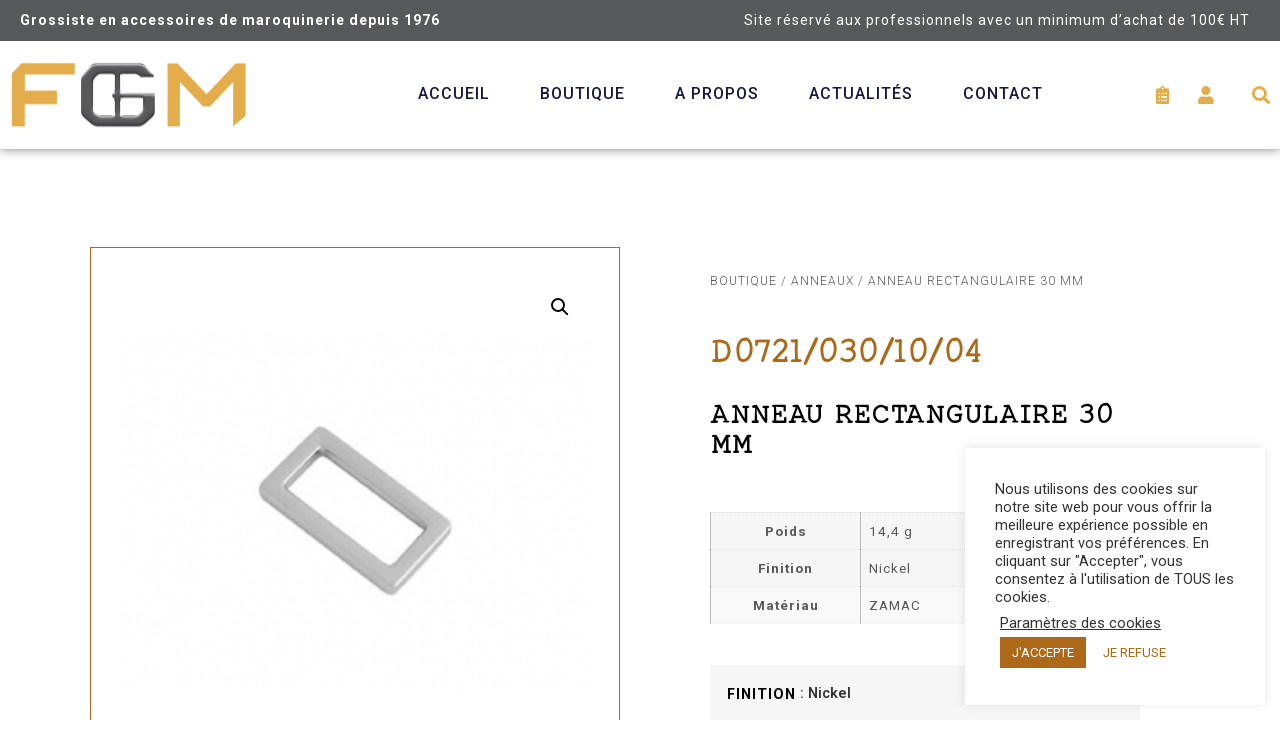

--- FILE ---
content_type: text/html; charset=UTF-8
request_url: https://fourniture-maroquinerie.fr/produit/anneau-rectangulaire-30-mm-4/
body_size: 27215
content:
<!doctype html>
<html lang="fr-FR">
<head>
	<script src="https://ajax.googleapis.com/ajax/libs/jquery/3.5.1/jquery.min.js"></script>
	<meta charset="UTF-8">
		<meta name="viewport" content="width=device-width, initial-scale=1">
	<link rel="profile" href="http://gmpg.org/xfn/11">
	<title>ANNEAU RECTANGULAIRE 30 MM &#8211; Fourniture Générale Maroquinerie</title>
<meta name='robots' content='max-image-preview:large' />
<link rel='dns-prefetch' href='//www.googletagmanager.com' />
<link rel="alternate" type="application/rss+xml" title="Fourniture Générale Maroquinerie &raquo; Flux" href="https://fourniture-maroquinerie.fr/feed/" />
<link rel="alternate" type="application/rss+xml" title="Fourniture Générale Maroquinerie &raquo; Flux des commentaires" href="https://fourniture-maroquinerie.fr/comments/feed/" />
<script>
window._wpemojiSettings = {"baseUrl":"https:\/\/s.w.org\/images\/core\/emoji\/15.0.3\/72x72\/","ext":".png","svgUrl":"https:\/\/s.w.org\/images\/core\/emoji\/15.0.3\/svg\/","svgExt":".svg","source":{"concatemoji":"https:\/\/fourniture-maroquinerie.fr\/wp-includes\/js\/wp-emoji-release.min.js?ver=6.5.7"}};
/*! This file is auto-generated */
!function(i,n){var o,s,e;function c(e){try{var t={supportTests:e,timestamp:(new Date).valueOf()};sessionStorage.setItem(o,JSON.stringify(t))}catch(e){}}function p(e,t,n){e.clearRect(0,0,e.canvas.width,e.canvas.height),e.fillText(t,0,0);var t=new Uint32Array(e.getImageData(0,0,e.canvas.width,e.canvas.height).data),r=(e.clearRect(0,0,e.canvas.width,e.canvas.height),e.fillText(n,0,0),new Uint32Array(e.getImageData(0,0,e.canvas.width,e.canvas.height).data));return t.every(function(e,t){return e===r[t]})}function u(e,t,n){switch(t){case"flag":return n(e,"\ud83c\udff3\ufe0f\u200d\u26a7\ufe0f","\ud83c\udff3\ufe0f\u200b\u26a7\ufe0f")?!1:!n(e,"\ud83c\uddfa\ud83c\uddf3","\ud83c\uddfa\u200b\ud83c\uddf3")&&!n(e,"\ud83c\udff4\udb40\udc67\udb40\udc62\udb40\udc65\udb40\udc6e\udb40\udc67\udb40\udc7f","\ud83c\udff4\u200b\udb40\udc67\u200b\udb40\udc62\u200b\udb40\udc65\u200b\udb40\udc6e\u200b\udb40\udc67\u200b\udb40\udc7f");case"emoji":return!n(e,"\ud83d\udc26\u200d\u2b1b","\ud83d\udc26\u200b\u2b1b")}return!1}function f(e,t,n){var r="undefined"!=typeof WorkerGlobalScope&&self instanceof WorkerGlobalScope?new OffscreenCanvas(300,150):i.createElement("canvas"),a=r.getContext("2d",{willReadFrequently:!0}),o=(a.textBaseline="top",a.font="600 32px Arial",{});return e.forEach(function(e){o[e]=t(a,e,n)}),o}function t(e){var t=i.createElement("script");t.src=e,t.defer=!0,i.head.appendChild(t)}"undefined"!=typeof Promise&&(o="wpEmojiSettingsSupports",s=["flag","emoji"],n.supports={everything:!0,everythingExceptFlag:!0},e=new Promise(function(e){i.addEventListener("DOMContentLoaded",e,{once:!0})}),new Promise(function(t){var n=function(){try{var e=JSON.parse(sessionStorage.getItem(o));if("object"==typeof e&&"number"==typeof e.timestamp&&(new Date).valueOf()<e.timestamp+604800&&"object"==typeof e.supportTests)return e.supportTests}catch(e){}return null}();if(!n){if("undefined"!=typeof Worker&&"undefined"!=typeof OffscreenCanvas&&"undefined"!=typeof URL&&URL.createObjectURL&&"undefined"!=typeof Blob)try{var e="postMessage("+f.toString()+"("+[JSON.stringify(s),u.toString(),p.toString()].join(",")+"));",r=new Blob([e],{type:"text/javascript"}),a=new Worker(URL.createObjectURL(r),{name:"wpTestEmojiSupports"});return void(a.onmessage=function(e){c(n=e.data),a.terminate(),t(n)})}catch(e){}c(n=f(s,u,p))}t(n)}).then(function(e){for(var t in e)n.supports[t]=e[t],n.supports.everything=n.supports.everything&&n.supports[t],"flag"!==t&&(n.supports.everythingExceptFlag=n.supports.everythingExceptFlag&&n.supports[t]);n.supports.everythingExceptFlag=n.supports.everythingExceptFlag&&!n.supports.flag,n.DOMReady=!1,n.readyCallback=function(){n.DOMReady=!0}}).then(function(){return e}).then(function(){var e;n.supports.everything||(n.readyCallback(),(e=n.source||{}).concatemoji?t(e.concatemoji):e.wpemoji&&e.twemoji&&(t(e.twemoji),t(e.wpemoji)))}))}((window,document),window._wpemojiSettings);
</script>
<link rel='stylesheet' id='font-awesome-css' href='https://fourniture-maroquinerie.fr/wp-content/plugins/woocommerce-ajax-filters/berocket/assets/css/font-awesome.min.css?ver=6.5.7' media='all' />
<style id='font-awesome-inline-css'>
[data-font="FontAwesome"]:before {font-family: 'FontAwesome' !important;content: attr(data-icon) !important;speak: none !important;font-weight: normal !important;font-variant: normal !important;text-transform: none !important;line-height: 1 !important;font-style: normal !important;-webkit-font-smoothing: antialiased !important;-moz-osx-font-smoothing: grayscale !important;}
</style>
<link rel='stylesheet' id='berocket_aapf_widget-style-css' href='https://fourniture-maroquinerie.fr/wp-content/plugins/woocommerce-ajax-filters/assets/frontend/css/fullmain.min.css?ver=3.1.4.6' media='all' />
<link rel='stylesheet' id='premium-addons-css' href='https://fourniture-maroquinerie.fr/wp-content/plugins/premium-addons-for-elementor/assets/frontend/min-css/premium-addons.min.css?ver=4.10.34' media='all' />
<link rel='stylesheet' id='premium-pro-css' href='https://fourniture-maroquinerie.fr/wp-content/plugins/premium-addons-pro/assets/frontend/min-css/premium-addons.min.css?ver=2.9.17' media='all' />
<style id='wp-emoji-styles-inline-css'>

	img.wp-smiley, img.emoji {
		display: inline !important;
		border: none !important;
		box-shadow: none !important;
		height: 1em !important;
		width: 1em !important;
		margin: 0 0.07em !important;
		vertical-align: -0.1em !important;
		background: none !important;
		padding: 0 !important;
	}
</style>
<link rel='stylesheet' id='wp-block-library-css' href='https://fourniture-maroquinerie.fr/wp-includes/css/dist/block-library/style.min.css?ver=6.5.7' media='all' />
<style id='classic-theme-styles-inline-css'>
/*! This file is auto-generated */
.wp-block-button__link{color:#fff;background-color:#32373c;border-radius:9999px;box-shadow:none;text-decoration:none;padding:calc(.667em + 2px) calc(1.333em + 2px);font-size:1.125em}.wp-block-file__button{background:#32373c;color:#fff;text-decoration:none}
</style>
<style id='global-styles-inline-css'>
body{--wp--preset--color--black: #000000;--wp--preset--color--cyan-bluish-gray: #abb8c3;--wp--preset--color--white: #ffffff;--wp--preset--color--pale-pink: #f78da7;--wp--preset--color--vivid-red: #cf2e2e;--wp--preset--color--luminous-vivid-orange: #ff6900;--wp--preset--color--luminous-vivid-amber: #fcb900;--wp--preset--color--light-green-cyan: #7bdcb5;--wp--preset--color--vivid-green-cyan: #00d084;--wp--preset--color--pale-cyan-blue: #8ed1fc;--wp--preset--color--vivid-cyan-blue: #0693e3;--wp--preset--color--vivid-purple: #9b51e0;--wp--preset--gradient--vivid-cyan-blue-to-vivid-purple: linear-gradient(135deg,rgba(6,147,227,1) 0%,rgb(155,81,224) 100%);--wp--preset--gradient--light-green-cyan-to-vivid-green-cyan: linear-gradient(135deg,rgb(122,220,180) 0%,rgb(0,208,130) 100%);--wp--preset--gradient--luminous-vivid-amber-to-luminous-vivid-orange: linear-gradient(135deg,rgba(252,185,0,1) 0%,rgba(255,105,0,1) 100%);--wp--preset--gradient--luminous-vivid-orange-to-vivid-red: linear-gradient(135deg,rgba(255,105,0,1) 0%,rgb(207,46,46) 100%);--wp--preset--gradient--very-light-gray-to-cyan-bluish-gray: linear-gradient(135deg,rgb(238,238,238) 0%,rgb(169,184,195) 100%);--wp--preset--gradient--cool-to-warm-spectrum: linear-gradient(135deg,rgb(74,234,220) 0%,rgb(151,120,209) 20%,rgb(207,42,186) 40%,rgb(238,44,130) 60%,rgb(251,105,98) 80%,rgb(254,248,76) 100%);--wp--preset--gradient--blush-light-purple: linear-gradient(135deg,rgb(255,206,236) 0%,rgb(152,150,240) 100%);--wp--preset--gradient--blush-bordeaux: linear-gradient(135deg,rgb(254,205,165) 0%,rgb(254,45,45) 50%,rgb(107,0,62) 100%);--wp--preset--gradient--luminous-dusk: linear-gradient(135deg,rgb(255,203,112) 0%,rgb(199,81,192) 50%,rgb(65,88,208) 100%);--wp--preset--gradient--pale-ocean: linear-gradient(135deg,rgb(255,245,203) 0%,rgb(182,227,212) 50%,rgb(51,167,181) 100%);--wp--preset--gradient--electric-grass: linear-gradient(135deg,rgb(202,248,128) 0%,rgb(113,206,126) 100%);--wp--preset--gradient--midnight: linear-gradient(135deg,rgb(2,3,129) 0%,rgb(40,116,252) 100%);--wp--preset--font-size--small: 13px;--wp--preset--font-size--medium: 20px;--wp--preset--font-size--large: 36px;--wp--preset--font-size--x-large: 42px;--wp--preset--spacing--20: 0.44rem;--wp--preset--spacing--30: 0.67rem;--wp--preset--spacing--40: 1rem;--wp--preset--spacing--50: 1.5rem;--wp--preset--spacing--60: 2.25rem;--wp--preset--spacing--70: 3.38rem;--wp--preset--spacing--80: 5.06rem;--wp--preset--shadow--natural: 6px 6px 9px rgba(0, 0, 0, 0.2);--wp--preset--shadow--deep: 12px 12px 50px rgba(0, 0, 0, 0.4);--wp--preset--shadow--sharp: 6px 6px 0px rgba(0, 0, 0, 0.2);--wp--preset--shadow--outlined: 6px 6px 0px -3px rgba(255, 255, 255, 1), 6px 6px rgba(0, 0, 0, 1);--wp--preset--shadow--crisp: 6px 6px 0px rgba(0, 0, 0, 1);}:where(.is-layout-flex){gap: 0.5em;}:where(.is-layout-grid){gap: 0.5em;}body .is-layout-flex{display: flex;}body .is-layout-flex{flex-wrap: wrap;align-items: center;}body .is-layout-flex > *{margin: 0;}body .is-layout-grid{display: grid;}body .is-layout-grid > *{margin: 0;}:where(.wp-block-columns.is-layout-flex){gap: 2em;}:where(.wp-block-columns.is-layout-grid){gap: 2em;}:where(.wp-block-post-template.is-layout-flex){gap: 1.25em;}:where(.wp-block-post-template.is-layout-grid){gap: 1.25em;}.has-black-color{color: var(--wp--preset--color--black) !important;}.has-cyan-bluish-gray-color{color: var(--wp--preset--color--cyan-bluish-gray) !important;}.has-white-color{color: var(--wp--preset--color--white) !important;}.has-pale-pink-color{color: var(--wp--preset--color--pale-pink) !important;}.has-vivid-red-color{color: var(--wp--preset--color--vivid-red) !important;}.has-luminous-vivid-orange-color{color: var(--wp--preset--color--luminous-vivid-orange) !important;}.has-luminous-vivid-amber-color{color: var(--wp--preset--color--luminous-vivid-amber) !important;}.has-light-green-cyan-color{color: var(--wp--preset--color--light-green-cyan) !important;}.has-vivid-green-cyan-color{color: var(--wp--preset--color--vivid-green-cyan) !important;}.has-pale-cyan-blue-color{color: var(--wp--preset--color--pale-cyan-blue) !important;}.has-vivid-cyan-blue-color{color: var(--wp--preset--color--vivid-cyan-blue) !important;}.has-vivid-purple-color{color: var(--wp--preset--color--vivid-purple) !important;}.has-black-background-color{background-color: var(--wp--preset--color--black) !important;}.has-cyan-bluish-gray-background-color{background-color: var(--wp--preset--color--cyan-bluish-gray) !important;}.has-white-background-color{background-color: var(--wp--preset--color--white) !important;}.has-pale-pink-background-color{background-color: var(--wp--preset--color--pale-pink) !important;}.has-vivid-red-background-color{background-color: var(--wp--preset--color--vivid-red) !important;}.has-luminous-vivid-orange-background-color{background-color: var(--wp--preset--color--luminous-vivid-orange) !important;}.has-luminous-vivid-amber-background-color{background-color: var(--wp--preset--color--luminous-vivid-amber) !important;}.has-light-green-cyan-background-color{background-color: var(--wp--preset--color--light-green-cyan) !important;}.has-vivid-green-cyan-background-color{background-color: var(--wp--preset--color--vivid-green-cyan) !important;}.has-pale-cyan-blue-background-color{background-color: var(--wp--preset--color--pale-cyan-blue) !important;}.has-vivid-cyan-blue-background-color{background-color: var(--wp--preset--color--vivid-cyan-blue) !important;}.has-vivid-purple-background-color{background-color: var(--wp--preset--color--vivid-purple) !important;}.has-black-border-color{border-color: var(--wp--preset--color--black) !important;}.has-cyan-bluish-gray-border-color{border-color: var(--wp--preset--color--cyan-bluish-gray) !important;}.has-white-border-color{border-color: var(--wp--preset--color--white) !important;}.has-pale-pink-border-color{border-color: var(--wp--preset--color--pale-pink) !important;}.has-vivid-red-border-color{border-color: var(--wp--preset--color--vivid-red) !important;}.has-luminous-vivid-orange-border-color{border-color: var(--wp--preset--color--luminous-vivid-orange) !important;}.has-luminous-vivid-amber-border-color{border-color: var(--wp--preset--color--luminous-vivid-amber) !important;}.has-light-green-cyan-border-color{border-color: var(--wp--preset--color--light-green-cyan) !important;}.has-vivid-green-cyan-border-color{border-color: var(--wp--preset--color--vivid-green-cyan) !important;}.has-pale-cyan-blue-border-color{border-color: var(--wp--preset--color--pale-cyan-blue) !important;}.has-vivid-cyan-blue-border-color{border-color: var(--wp--preset--color--vivid-cyan-blue) !important;}.has-vivid-purple-border-color{border-color: var(--wp--preset--color--vivid-purple) !important;}.has-vivid-cyan-blue-to-vivid-purple-gradient-background{background: var(--wp--preset--gradient--vivid-cyan-blue-to-vivid-purple) !important;}.has-light-green-cyan-to-vivid-green-cyan-gradient-background{background: var(--wp--preset--gradient--light-green-cyan-to-vivid-green-cyan) !important;}.has-luminous-vivid-amber-to-luminous-vivid-orange-gradient-background{background: var(--wp--preset--gradient--luminous-vivid-amber-to-luminous-vivid-orange) !important;}.has-luminous-vivid-orange-to-vivid-red-gradient-background{background: var(--wp--preset--gradient--luminous-vivid-orange-to-vivid-red) !important;}.has-very-light-gray-to-cyan-bluish-gray-gradient-background{background: var(--wp--preset--gradient--very-light-gray-to-cyan-bluish-gray) !important;}.has-cool-to-warm-spectrum-gradient-background{background: var(--wp--preset--gradient--cool-to-warm-spectrum) !important;}.has-blush-light-purple-gradient-background{background: var(--wp--preset--gradient--blush-light-purple) !important;}.has-blush-bordeaux-gradient-background{background: var(--wp--preset--gradient--blush-bordeaux) !important;}.has-luminous-dusk-gradient-background{background: var(--wp--preset--gradient--luminous-dusk) !important;}.has-pale-ocean-gradient-background{background: var(--wp--preset--gradient--pale-ocean) !important;}.has-electric-grass-gradient-background{background: var(--wp--preset--gradient--electric-grass) !important;}.has-midnight-gradient-background{background: var(--wp--preset--gradient--midnight) !important;}.has-small-font-size{font-size: var(--wp--preset--font-size--small) !important;}.has-medium-font-size{font-size: var(--wp--preset--font-size--medium) !important;}.has-large-font-size{font-size: var(--wp--preset--font-size--large) !important;}.has-x-large-font-size{font-size: var(--wp--preset--font-size--x-large) !important;}
.wp-block-navigation a:where(:not(.wp-element-button)){color: inherit;}
:where(.wp-block-post-template.is-layout-flex){gap: 1.25em;}:where(.wp-block-post-template.is-layout-grid){gap: 1.25em;}
:where(.wp-block-columns.is-layout-flex){gap: 2em;}:where(.wp-block-columns.is-layout-grid){gap: 2em;}
.wp-block-pullquote{font-size: 1.5em;line-height: 1.6;}
</style>
<link rel='stylesheet' id='cookie-law-info-css' href='https://fourniture-maroquinerie.fr/wp-content/plugins/cookie-law-info/legacy/public/css/cookie-law-info-public.css?ver=3.2.4' media='all' />
<link rel='stylesheet' id='cookie-law-info-gdpr-css' href='https://fourniture-maroquinerie.fr/wp-content/plugins/cookie-law-info/legacy/public/css/cookie-law-info-gdpr.css?ver=3.2.4' media='all' />
<link rel='stylesheet' id='ttt-pnwc-css' href='https://fourniture-maroquinerie.fr/wp-content/plugins/popup-notices-for-woocommerce/assets/css/pnwc-frontend.min.css?ver=240410-90525' media='all' />
<link rel='stylesheet' id='pif-styles-css' href='https://fourniture-maroquinerie.fr/wp-content/plugins/woocommerce-product-image-flipper/assets/css/style.css?ver=6.5.7' media='all' />
<link rel='stylesheet' id='photoswipe-css' href='https://fourniture-maroquinerie.fr/wp-content/plugins/woocommerce/assets/css/photoswipe/photoswipe.min.css?ver=8.9.4' media='all' />
<link rel='stylesheet' id='photoswipe-default-skin-css' href='https://fourniture-maroquinerie.fr/wp-content/plugins/woocommerce/assets/css/photoswipe/default-skin/default-skin.min.css?ver=8.9.4' media='all' />
<link rel='stylesheet' id='woocommerce-layout-css' href='https://fourniture-maroquinerie.fr/wp-content/plugins/woocommerce/assets/css/woocommerce-layout.css?ver=8.9.4' media='all' />
<link rel='stylesheet' id='woocommerce-smallscreen-css' href='https://fourniture-maroquinerie.fr/wp-content/plugins/woocommerce/assets/css/woocommerce-smallscreen.css?ver=8.9.4' media='only screen and (max-width: 768px)' />
<link rel='stylesheet' id='woocommerce-general-css' href='https://fourniture-maroquinerie.fr/wp-content/plugins/woocommerce/assets/css/woocommerce.css?ver=8.9.4' media='all' />
<style id='woocommerce-inline-inline-css'>
.woocommerce form .form-row .required { visibility: visible; }
</style>
<link rel='stylesheet' id='aws-style-css' href='https://fourniture-maroquinerie.fr/wp-content/plugins/advanced-woo-search/assets/css/common.min.css?ver=3.09' media='all' />
<link rel='stylesheet' id='woo-variation-swatches-css' href='https://fourniture-maroquinerie.fr/wp-content/plugins/woo-variation-swatches/assets/css/frontend.min.css?ver=1718700848' media='all' />
<style id='woo-variation-swatches-inline-css'>
:root {
--wvs-tick:url("data:image/svg+xml;utf8,%3Csvg filter='drop-shadow(0px 0px 2px rgb(0 0 0 / .8))' xmlns='http://www.w3.org/2000/svg'  viewBox='0 0 30 30'%3E%3Cpath fill='none' stroke='%23ffffff' stroke-linecap='round' stroke-linejoin='round' stroke-width='4' d='M4 16L11 23 27 7'/%3E%3C/svg%3E");

--wvs-cross:url("data:image/svg+xml;utf8,%3Csvg filter='drop-shadow(0px 0px 5px rgb(255 255 255 / .6))' xmlns='http://www.w3.org/2000/svg' width='72px' height='72px' viewBox='0 0 24 24'%3E%3Cpath fill='none' stroke='%23ff0000' stroke-linecap='round' stroke-width='0.6' d='M5 5L19 19M19 5L5 19'/%3E%3C/svg%3E");
--wvs-single-product-item-width:30px;
--wvs-single-product-item-height:30px;
--wvs-single-product-item-font-size:16px}
</style>
<link rel='stylesheet' id='ywmmq-frontend-css' href='https://fourniture-maroquinerie.fr/wp-content/plugins/yith-woocommerce-minimum-maximum-quantity-premium/assets/css/frontend.min.css?ver=1.41.0' media='all' />
<link rel='stylesheet' id='dashicons-css' href='https://fourniture-maroquinerie.fr/wp-includes/css/dashicons.min.css?ver=6.5.7' media='all' />
<style id='dashicons-inline-css'>
[data-font="Dashicons"]:before {font-family: 'Dashicons' !important;content: attr(data-icon) !important;speak: none !important;font-weight: normal !important;font-variant: normal !important;text-transform: none !important;line-height: 1 !important;font-style: normal !important;-webkit-font-smoothing: antialiased !important;-moz-osx-font-smoothing: grayscale !important;}
</style>
<link rel='stylesheet' id='hello-elementor-css' href='https://fourniture-maroquinerie.fr/wp-content/themes/hello-elementor/style.min.css?ver=3.0.2' media='all' />
<link rel='stylesheet' id='hello-elementor-theme-style-css' href='https://fourniture-maroquinerie.fr/wp-content/themes/hello-elementor/theme.min.css?ver=3.0.2' media='all' />
<link rel='stylesheet' id='hello-elementor-header-footer-css' href='https://fourniture-maroquinerie.fr/wp-content/themes/hello-elementor/header-footer.min.css?ver=3.0.2' media='all' />
<link rel='stylesheet' id='dflip-style-css' href='https://fourniture-maroquinerie.fr/wp-content/plugins/3d-flipbook-dflip-lite/assets/css/dflip.min.css?ver=2.2.32' media='all' />
<link rel='stylesheet' id='elementor-icons-css' href='https://fourniture-maroquinerie.fr/wp-content/plugins/elementor/assets/lib/eicons/css/elementor-icons.min.css?ver=5.30.0' media='all' />
<link rel='stylesheet' id='elementor-frontend-css' href='https://fourniture-maroquinerie.fr/wp-content/plugins/elementor/assets/css/frontend.min.css?ver=3.22.1' media='all' />
<link rel='stylesheet' id='swiper-css' href='https://fourniture-maroquinerie.fr/wp-content/plugins/elementor/assets/lib/swiper/v8/css/swiper.min.css?ver=8.4.5' media='all' />
<link rel='stylesheet' id='elementor-post-9-css' href='https://fourniture-maroquinerie.fr/wp-content/uploads/elementor/css/post-9.css?ver=1718701295' media='all' />
<link rel='stylesheet' id='elementor-pro-css' href='https://fourniture-maroquinerie.fr/wp-content/plugins/elementor-pro/assets/css/frontend.min.css?ver=3.22.0' media='all' />
<link rel='stylesheet' id='font-awesome-5-all-css' href='https://fourniture-maroquinerie.fr/wp-content/plugins/elementor/assets/lib/font-awesome/css/all.min.css?ver=4.10.34' media='all' />
<link rel='stylesheet' id='font-awesome-4-shim-css' href='https://fourniture-maroquinerie.fr/wp-content/plugins/elementor/assets/lib/font-awesome/css/v4-shims.min.css?ver=3.22.1' media='all' />
<link rel='stylesheet' id='elementor-global-css' href='https://fourniture-maroquinerie.fr/wp-content/uploads/elementor/css/global.css?ver=1718701305' media='all' />
<link rel='stylesheet' id='elementor-post-6340-css' href='https://fourniture-maroquinerie.fr/wp-content/uploads/elementor/css/post-6340.css?ver=1767596368' media='all' />
<link rel='stylesheet' id='elementor-post-131-css' href='https://fourniture-maroquinerie.fr/wp-content/uploads/elementor/css/post-131.css?ver=1718701306' media='all' />
<link rel='stylesheet' id='elementor-post-333-css' href='https://fourniture-maroquinerie.fr/wp-content/uploads/elementor/css/post-333.css?ver=1718701654' media='all' />
<link rel='stylesheet' id='yith_wapo_color_label_frontend-css' href='https://fourniture-maroquinerie.fr/wp-content/plugins/yith-woocommerce-advanced-product-options-premium/modules/color-label-variations/assets/css/frontend.css?ver=4.13.0' media='all' />
<style id='yith_wapo_color_label_frontend-inline-css'>
:root {--yith-wccl-tooltip-background: #03bfac;--yith-wccl-tooltip-text-color: #ffffff;--yith-wccl-select-option-size: 40px;--yith-wccl-select-option-radius: 50%;}
</style>
<link rel='stylesheet' id='yith_wapo_front-css' href='https://fourniture-maroquinerie.fr/wp-content/plugins/yith-woocommerce-advanced-product-options-premium/assets/css/front.css?ver=4.13.0' media='all' />
<style id='yith_wapo_front-inline-css'>
:root{--yith-wapo-required-option-color:#AF2323;--yith-wapo-checkbox-style:5px;--yith-wapo-color-swatch-style:2px;--yith-wapo-label-font-size:16px;--yith-wapo-description-font-size:12px;--yith-wapo-color-swatch-size:40px;--yith-wapo-block-padding:px px px px ;--yith-wapo-block-background-color:#ffffff;--yith-wapo-accent-color-color:#03bfac;--yith-wapo-form-border-color-color:#7a7a7a;--yith-wapo-price-box-colors-text:#474747;--yith-wapo-price-box-colors-background:#ffffff;--yith-wapo-uploads-file-colors-background:#f3f3f3;--yith-wapo-uploads-file-colors-border:#c4c4c4;--yith-wapo-tooltip-colors-text:#ffffff;--yith-wapo-tooltip-colors-background:#03bfac;}
</style>
<link rel='stylesheet' id='yith_wapo_jquery-ui-css' href='https://fourniture-maroquinerie.fr/wp-content/plugins/yith-woocommerce-advanced-product-options-premium/assets/css/jquery/jquery-ui-1.13.2.css?ver=4.13.0' media='all' />
<link rel='stylesheet' id='yith-plugin-fw-icon-font-css' href='https://fourniture-maroquinerie.fr/wp-content/plugins/yith-woocommerce-advanced-product-options-premium/plugin-fw/assets/css/yith-icon.css?ver=4.5.8' media='all' />
<link rel='stylesheet' id='wp-color-picker-css' href='https://fourniture-maroquinerie.fr/wp-admin/css/color-picker.min.css?ver=6.5.7' media='all' />
<link rel='stylesheet' id='yith_ywraq_frontend-css' href='https://fourniture-maroquinerie.fr/wp-content/plugins/yith-woocommerce-request-a-quote-premium/assets/css/ywraq-frontend.css?ver=4.25.1' media='all' />
<style id='yith_ywraq_frontend-inline-css'>
:root {
		--ywraq_layout_button_bg_color: #ffffff;
		--ywraq_layout_button_bg_color_hover: rgb(173,105,24);
		--ywraq_layout_button_border_color: #ffffff;
		--ywraq_layout_button_border_color_hover: rgb(173,105,24);
		--ywraq_layout_button_color: rgb(173,105,24);
		--ywraq_layout_button_color_hover: #ffffff;
		
		--ywraq_checkout_button_bg_color: #0066b4;
		--ywraq_checkout_button_bg_color_hover: #044a80;
		--ywraq_checkout_button_border_color: #0066b4;
		--ywraq_checkout_button_border_color_hover: #044a80;
		--ywraq_checkout_button_color: #ffffff;
		--ywraq_checkout_button_color_hover: #ffffff;
		
		--ywraq_accept_button_bg_color: #0066b4;
		--ywraq_accept_button_bg_color_hover: #044a80;
		--ywraq_accept_button_border_color: #0066b4;
		--ywraq_accept_button_border_color_hover: #044a80;
		--ywraq_accept_button_color: #ffffff;
		--ywraq_accept_button_color_hover: #ffffff;
		
		--ywraq_reject_button_bg_color: transparent;
		--ywraq_reject_button_bg_color_hover: #CC2B2B;
		--ywraq_reject_button_border_color: #CC2B2B;
		--ywraq_reject_button_border_color_hover: #CC2B2B;
		--ywraq_reject_button_color: #CC2B2B;
		--ywraq_reject_button_color_hover: #ffffff;
		}		
.woocommerce.single-product button.single_add_to_cart_button.button {margin-right: 5px;}
	.woocommerce.single-product .product .yith-ywraq-add-to-quote {display: inline-block; vertical-align: middle;margin-top: 5px;}
	
.single_variation_wrap .variations_button button.button{
	                 display:none!important;
	                }
</style>
<link rel='stylesheet' id='hello-elementor-child-style-css' href='https://fourniture-maroquinerie.fr/wp-content/themes/hello-theme-child/style.css?ver=1.0.0' media='all' />
<link rel='stylesheet' id='google-fonts-1-css' href='https://fonts.googleapis.com/css?family=Roboto%3A100%2C100italic%2C200%2C200italic%2C300%2C300italic%2C400%2C400italic%2C500%2C500italic%2C600%2C600italic%2C700%2C700italic%2C800%2C800italic%2C900%2C900italic%7CMontserrat%3A100%2C100italic%2C200%2C200italic%2C300%2C300italic%2C400%2C400italic%2C500%2C500italic%2C600%2C600italic%2C700%2C700italic%2C800%2C800italic%2C900%2C900italic%7CMerriweather%3A100%2C100italic%2C200%2C200italic%2C300%2C300italic%2C400%2C400italic%2C500%2C500italic%2C600%2C600italic%2C700%2C700italic%2C800%2C800italic%2C900%2C900italic&#038;display=auto&#038;ver=6.5.7' media='all' />
<link rel='stylesheet' id='elementor-icons-shared-0-css' href='https://fourniture-maroquinerie.fr/wp-content/plugins/elementor/assets/lib/font-awesome/css/fontawesome.min.css?ver=5.15.3' media='all' />
<link rel='stylesheet' id='elementor-icons-fa-solid-css' href='https://fourniture-maroquinerie.fr/wp-content/plugins/elementor/assets/lib/font-awesome/css/solid.min.css?ver=5.15.3' media='all' />
<link rel="preconnect" href="https://fonts.gstatic.com/" crossorigin><script type="text/template" id="tmpl-variation-template">
	<div class="woocommerce-variation-description">{{{ data.variation.variation_description }}}</div>
	<div class="woocommerce-variation-price">{{{ data.variation.price_html }}}</div>
	<div class="woocommerce-variation-availability">{{{ data.variation.availability_html }}}</div>
</script>
<script type="text/template" id="tmpl-unavailable-variation-template">
	<p>Désolé, ce produit n&rsquo;est pas disponible. Veuillez choisir une combinaison différente.</p>
</script>
<script src="https://fourniture-maroquinerie.fr/wp-includes/js/jquery/jquery.min.js?ver=3.7.1" id="jquery-core-js"></script>
<script src="https://fourniture-maroquinerie.fr/wp-includes/js/jquery/jquery-migrate.min.js?ver=3.4.1" id="jquery-migrate-js"></script>
<script id="cookie-law-info-js-extra">
var Cli_Data = {"nn_cookie_ids":[],"cookielist":[],"non_necessary_cookies":[],"ccpaEnabled":"","ccpaRegionBased":"","ccpaBarEnabled":"","strictlyEnabled":["necessary","obligatoire"],"ccpaType":"gdpr","js_blocking":"1","custom_integration":"","triggerDomRefresh":"","secure_cookies":""};
var cli_cookiebar_settings = {"animate_speed_hide":"500","animate_speed_show":"500","background":"#FFF","border":"#b1a6a6c2","border_on":"","button_1_button_colour":"#ad6918","button_1_button_hover":"#8a5413","button_1_link_colour":"#fff","button_1_as_button":"1","button_1_new_win":"","button_2_button_colour":"#333","button_2_button_hover":"#292929","button_2_link_colour":"#444","button_2_as_button":"","button_2_hidebar":"","button_3_button_colour":"#ffffff","button_3_button_hover":"#cccccc","button_3_link_colour":"#ad6918","button_3_as_button":"1","button_3_new_win":"","button_4_button_colour":"#000","button_4_button_hover":"#000000","button_4_link_colour":"#333333","button_4_as_button":"","button_7_button_colour":"#ad6918","button_7_button_hover":"#8a5413","button_7_link_colour":"#fff","button_7_as_button":"1","button_7_new_win":"","font_family":"inherit","header_fix":"","notify_animate_hide":"1","notify_animate_show":"","notify_div_id":"#cookie-law-info-bar","notify_position_horizontal":"right","notify_position_vertical":"bottom","scroll_close":"","scroll_close_reload":"","accept_close_reload":"","reject_close_reload":"","showagain_tab":"","showagain_background":"#fff","showagain_border":"#000","showagain_div_id":"#cookie-law-info-again","showagain_x_position":"100px","text":"#333333","show_once_yn":"","show_once":"10000","logging_on":"","as_popup":"","popup_overlay":"1","bar_heading_text":"","cookie_bar_as":"widget","popup_showagain_position":"bottom-right","widget_position":"right"};
var log_object = {"ajax_url":"https:\/\/fourniture-maroquinerie.fr\/wp-admin\/admin-ajax.php"};
</script>
<script src="https://fourniture-maroquinerie.fr/wp-content/plugins/cookie-law-info/legacy/public/js/cookie-law-info-public.js?ver=3.2.4" id="cookie-law-info-js"></script>
<script src="https://fourniture-maroquinerie.fr/wp-content/plugins/woocommerce/assets/js/zoom/jquery.zoom.min.js?ver=1.7.21-wc.8.9.4" id="zoom-js" defer data-wp-strategy="defer"></script>
<script src="https://fourniture-maroquinerie.fr/wp-content/plugins/woocommerce/assets/js/flexslider/jquery.flexslider.min.js?ver=2.7.2-wc.8.9.4" id="flexslider-js" defer data-wp-strategy="defer"></script>
<script src="https://fourniture-maroquinerie.fr/wp-content/plugins/woocommerce/assets/js/photoswipe/photoswipe.min.js?ver=4.1.1-wc.8.9.4" id="photoswipe-js" defer data-wp-strategy="defer"></script>
<script src="https://fourniture-maroquinerie.fr/wp-content/plugins/woocommerce/assets/js/photoswipe/photoswipe-ui-default.min.js?ver=4.1.1-wc.8.9.4" id="photoswipe-ui-default-js" defer data-wp-strategy="defer"></script>
<script src="https://fourniture-maroquinerie.fr/wp-content/plugins/woocommerce/assets/js/jquery-blockui/jquery.blockUI.min.js?ver=2.7.0-wc.8.9.4" id="jquery-blockui-js" data-wp-strategy="defer"></script>
<script src="https://fourniture-maroquinerie.fr/wp-content/plugins/woocommerce/assets/js/js-cookie/js.cookie.min.js?ver=2.1.4-wc.8.9.4" id="js-cookie-js" defer data-wp-strategy="defer"></script>
<script id="woocommerce-js-extra">
var woocommerce_params = {"ajax_url":"\/wp-admin\/admin-ajax.php","wc_ajax_url":"\/?wc-ajax=%%endpoint%%"};
</script>
<script src="https://fourniture-maroquinerie.fr/wp-content/plugins/woocommerce/assets/js/frontend/woocommerce.min.js?ver=8.9.4" id="woocommerce-js" defer data-wp-strategy="defer"></script>
<script src="https://fourniture-maroquinerie.fr/wp-includes/js/underscore.min.js?ver=1.13.4" id="underscore-js"></script>
<script id="wp-util-js-extra">
var _wpUtilSettings = {"ajax":{"url":"\/wp-admin\/admin-ajax.php"}};
</script>
<script src="https://fourniture-maroquinerie.fr/wp-includes/js/wp-util.min.js?ver=6.5.7" id="wp-util-js"></script>
<script id="ywmmq-frontend-js-extra">
var ywmmq = {"ajax_url":"\/\/fourniture-maroquinerie.fr\/wp-admin\/admin-ajax.php","variations":"","yith_eop":""};
</script>
<script src="https://fourniture-maroquinerie.fr/wp-content/plugins/yith-woocommerce-minimum-maximum-quantity-premium/assets/js/frontend.min.js?ver=1.41.0" id="ywmmq-frontend-js"></script>
<script src="https://fourniture-maroquinerie.fr/wp-content/plugins/elementor/assets/lib/font-awesome/js/v4-shims.min.js?ver=3.22.1" id="font-awesome-4-shim-js"></script>
<link rel="https://api.w.org/" href="https://fourniture-maroquinerie.fr/wp-json/" /><link rel="alternate" type="application/json" href="https://fourniture-maroquinerie.fr/wp-json/wp/v2/product/3528" /><link rel="EditURI" type="application/rsd+xml" title="RSD" href="https://fourniture-maroquinerie.fr/xmlrpc.php?rsd" />
<link rel="canonical" href="https://fourniture-maroquinerie.fr/produit/anneau-rectangulaire-30-mm-4/" />
<link rel='shortlink' href='https://fourniture-maroquinerie.fr/?p=3528' />
<link rel="alternate" type="application/json+oembed" href="https://fourniture-maroquinerie.fr/wp-json/oembed/1.0/embed?url=https%3A%2F%2Ffourniture-maroquinerie.fr%2Fproduit%2Fanneau-rectangulaire-30-mm-4%2F" />
<link rel="alternate" type="text/xml+oembed" href="https://fourniture-maroquinerie.fr/wp-json/oembed/1.0/embed?url=https%3A%2F%2Ffourniture-maroquinerie.fr%2Fproduit%2Fanneau-rectangulaire-30-mm-4%2F&#038;format=xml" />
<meta name="generator" content="Site Kit by Google 1.128.1" /><style></style><meta name="description" content="Utilisé principalement en départ de bandoulière, l’anneau rectangulaire 30 mm peut également servir de décor ou d’ornement ou d’attache.">
	<noscript><style>.woocommerce-product-gallery{ opacity: 1 !important; }</style></noscript>
	<meta name="google-site-verification" content="0k5yFnUc8WCoFZQduuw55BcNYFdifO5sQtA9il97sQ0"><meta name="generator" content="Elementor 3.22.1; features: e_optimized_assets_loading, additional_custom_breakpoints; settings: css_print_method-external, google_font-enabled, font_display-auto">
<link rel="icon" href="https://fourniture-maroquinerie.fr/wp-content/uploads/2021/01/cropped-logo-fgm-32x32.png" sizes="32x32" />
<link rel="icon" href="https://fourniture-maroquinerie.fr/wp-content/uploads/2021/01/cropped-logo-fgm-192x192.png" sizes="192x192" />
<link rel="apple-touch-icon" href="https://fourniture-maroquinerie.fr/wp-content/uploads/2021/01/cropped-logo-fgm-180x180.png" />
<meta name="msapplication-TileImage" content="https://fourniture-maroquinerie.fr/wp-content/uploads/2021/01/cropped-logo-fgm-270x270.png" />
		<style id="wp-custom-css">
			body:not(.elementor-editor-active) .elementor-menu-anchor:before {
  content: "";
  display:block;
  height: 142px; /* fixed header height*/
  margin: -142px 0 0; /* negative fixed header height */
  visibility: hidden;
  pointer-events: none;
}
.cat-list {
	list-style-type: none;
	padding-left: 0;
	padding-bottom: 10px;
}
.cat-list a {
	color: #58595A;
}
.cat-list a:hover {
	color: #ad6918;
}
.cat-list-sub {
	padding-left: 15px;
	padding-top: 2px;
	font-size: 13px;
}
.cat-list-sub::before {
  content: "> ";
}
.cat-list-sales a {
	color: #AD6918;
}
.bapf_sfilter.brchecked_image_shadow input:checked+label .bapf_clr_span, .bapf_sfilter.brchecked_shadow input:checked+label .bapf_clr_span, .bapf_sfilter.brchecked_shadow input:checked+label .bapf_img_span {
	box-shadow: 0 0 1px 3px #555;
}

.woocommerce-message {
	display: none;
}

.color-variable-wrapper li.disabled {
	display: none !important;
}

.ywapo_group_container h3 {
	display: none;
}  

p.order-again { display: none !important; }

.related.products {
display: none !important;
}
		</style>
		</head>
<body class="product-template-default single single-product postid-3528 theme-hello-elementor woocommerce woocommerce-page woocommerce-no-js woo-variation-swatches wvs-behavior-blur wvs-theme-hello-theme-child wvs-show-label wvs-tooltip elementor-default elementor-template-full-width elementor-kit-9 elementor-page-333">

		<div data-elementor-type="header" data-elementor-id="6340" class="elementor elementor-6340 elementor-location-header" data-elementor-post-type="elementor_library">
					<section class="elementor-section elementor-top-section elementor-element elementor-element-19d662d6 elementor-section-full_width elementor-section-height-default elementor-section-height-default" data-id="19d662d6" data-element_type="section" id="header_pop" data-settings="{&quot;background_background&quot;:&quot;classic&quot;,&quot;sticky&quot;:&quot;top&quot;,&quot;sticky_on&quot;:[&quot;desktop&quot;],&quot;sticky_offset&quot;:0,&quot;sticky_effects_offset&quot;:0}">
						<div class="elementor-container elementor-column-gap-default">
					<div class="elementor-column elementor-col-100 elementor-top-column elementor-element elementor-element-15b3ac5c" data-id="15b3ac5c" data-element_type="column" data-settings="{&quot;background_background&quot;:&quot;classic&quot;}">
			<div class="elementor-widget-wrap elementor-element-populated">
						<section class="elementor-section elementor-inner-section elementor-element elementor-element-6b1e6bbc elementor-reverse-mobile elementor-section-full_width elementor-section-height-default elementor-section-height-default" data-id="6b1e6bbc" data-element_type="section" data-settings="{&quot;background_background&quot;:&quot;classic&quot;,&quot;sticky&quot;:&quot;top&quot;,&quot;sticky_on&quot;:[&quot;desktop&quot;],&quot;sticky_offset&quot;:0,&quot;sticky_effects_offset&quot;:0}">
						<div class="elementor-container elementor-column-gap-default">
					<div class="elementor-column elementor-col-50 elementor-inner-column elementor-element elementor-element-7987ff9d elementor-hidden-phone" data-id="7987ff9d" data-element_type="column">
			<div class="elementor-widget-wrap elementor-element-populated">
						<div class="elementor-element elementor-element-bdb7e1a elementor-widget elementor-widget-text-editor" data-id="bdb7e1a" data-element_type="widget" data-widget_type="text-editor.default">
				<div class="elementor-widget-container">
							<strong>Grossiste en accessoires de maroquinerie depuis 1976</strong>						</div>
				</div>
					</div>
		</div>
				<div class="elementor-column elementor-col-50 elementor-inner-column elementor-element elementor-element-eb28597" data-id="eb28597" data-element_type="column">
			<div class="elementor-widget-wrap elementor-element-populated">
						<div class="elementor-element elementor-element-28c48ce elementor-widget elementor-widget-text-editor" data-id="28c48ce" data-element_type="widget" data-widget_type="text-editor.default">
				<div class="elementor-widget-container">
							<a href="https://fourniture-maroquinerie.fr/a-propos/#professionnels">Site réservé aux professionnels avec un minimum d’achat de 100€ HT</a>						</div>
				</div>
					</div>
		</div>
					</div>
		</section>
				<section class="elementor-section elementor-inner-section elementor-element elementor-element-6c6f5f64 elementor-hidden-tablet elementor-hidden-phone elementor-section-boxed elementor-section-height-default elementor-section-height-default" data-id="6c6f5f64" data-element_type="section" data-settings="{&quot;background_background&quot;:&quot;classic&quot;}">
						<div class="elementor-container elementor-column-gap-default">
					<div class="elementor-column elementor-col-25 elementor-inner-column elementor-element elementor-element-79f77ce8" data-id="79f77ce8" data-element_type="column">
			<div class="elementor-widget-wrap elementor-element-populated">
						<div class="elementor-element elementor-element-638c3fa9 elementor-widget elementor-widget-image" data-id="638c3fa9" data-element_type="widget" data-widget_type="image.default">
				<div class="elementor-widget-container">
														<a href="https://fourniture-maroquinerie.fr">
							<img fetchpriority="high" width="800" height="276" src="https://fourniture-maroquinerie.fr/wp-content/uploads/2021/01/logo-fgm-1024x353.png" class="attachment-large size-large wp-image-69" alt="" srcset="https://fourniture-maroquinerie.fr/wp-content/uploads/2021/01/logo-fgm-1024x353.png 1024w, https://fourniture-maroquinerie.fr/wp-content/uploads/2021/01/logo-fgm-600x207.png 600w, https://fourniture-maroquinerie.fr/wp-content/uploads/2021/01/logo-fgm-300x103.png 300w, https://fourniture-maroquinerie.fr/wp-content/uploads/2021/01/logo-fgm-768x265.png 768w, https://fourniture-maroquinerie.fr/wp-content/uploads/2021/01/logo-fgm-174x60.png 174w, https://fourniture-maroquinerie.fr/wp-content/uploads/2021/01/logo-fgm-261x90.png 261w, https://fourniture-maroquinerie.fr/wp-content/uploads/2021/01/logo-fgm.png 1273w" sizes="(max-width: 800px) 100vw, 800px" />								</a>
													</div>
				</div>
					</div>
		</div>
				<div class="elementor-column elementor-col-25 elementor-inner-column elementor-element elementor-element-681637d5" data-id="681637d5" data-element_type="column">
			<div class="elementor-widget-wrap elementor-element-populated">
						<div class="elementor-element elementor-element-13171947 elementor-nav-menu__align-center elementor-nav-menu--stretch elementor-nav-menu__text-align-center menu-desk elementor-nav-menu--dropdown-tablet elementor-nav-menu--toggle elementor-nav-menu--burger elementor-widget elementor-widget-nav-menu" data-id="13171947" data-element_type="widget" data-settings="{&quot;full_width&quot;:&quot;stretch&quot;,&quot;layout&quot;:&quot;horizontal&quot;,&quot;submenu_icon&quot;:{&quot;value&quot;:&quot;&lt;i class=\&quot;fas fa-caret-down\&quot;&gt;&lt;\/i&gt;&quot;,&quot;library&quot;:&quot;fa-solid&quot;},&quot;toggle&quot;:&quot;burger&quot;}" data-widget_type="nav-menu.default">
				<div class="elementor-widget-container">
						<nav class="elementor-nav-menu--main elementor-nav-menu__container elementor-nav-menu--layout-horizontal e--pointer-underline e--animation-fade">
				<ul id="menu-1-13171947" class="elementor-nav-menu"><li class="menu-item menu-item-type-post_type menu-item-object-page menu-item-home menu-item-6342"><a title="Accueil" href="https://fourniture-maroquinerie.fr/" class="elementor-item">Accueil</a></li>
<li class="boutique-menu menu-item menu-item-type-post_type menu-item-object-page menu-item-6343"><a title="Boutique" href="https://fourniture-maroquinerie.fr/boutique/" class="elementor-item">Boutique</a></li>
<li class="menu-item menu-item-type-post_type menu-item-object-page menu-item-6344"><a title="A propos" href="https://fourniture-maroquinerie.fr/a-propos/" class="elementor-item">A propos</a></li>
<li class="menu-item menu-item-type-post_type menu-item-object-page menu-item-9043"><a title="Actualités" href="https://fourniture-maroquinerie.fr/actualites/" class="elementor-item">Actualités</a></li>
<li class="menu-item menu-item-type-post_type menu-item-object-page menu-item-6345"><a title="Contact" href="https://fourniture-maroquinerie.fr/contact/" class="elementor-item">Contact</a></li>
</ul>			</nav>
					<div class="elementor-menu-toggle" role="button" tabindex="0" aria-label="Permuter le menu" aria-expanded="false">
			<i aria-hidden="true" role="presentation" class="elementor-menu-toggle__icon--open eicon-menu-bar"></i><i aria-hidden="true" role="presentation" class="elementor-menu-toggle__icon--close eicon-close"></i>			<span class="elementor-screen-only">Menu</span>
		</div>
					<nav class="elementor-nav-menu--dropdown elementor-nav-menu__container" aria-hidden="true">
				<ul id="menu-2-13171947" class="elementor-nav-menu"><li class="menu-item menu-item-type-post_type menu-item-object-page menu-item-home menu-item-6342"><a title="Accueil" href="https://fourniture-maroquinerie.fr/" class="elementor-item" tabindex="-1">Accueil</a></li>
<li class="boutique-menu menu-item menu-item-type-post_type menu-item-object-page menu-item-6343"><a title="Boutique" href="https://fourniture-maroquinerie.fr/boutique/" class="elementor-item" tabindex="-1">Boutique</a></li>
<li class="menu-item menu-item-type-post_type menu-item-object-page menu-item-6344"><a title="A propos" href="https://fourniture-maroquinerie.fr/a-propos/" class="elementor-item" tabindex="-1">A propos</a></li>
<li class="menu-item menu-item-type-post_type menu-item-object-page menu-item-9043"><a title="Actualités" href="https://fourniture-maroquinerie.fr/actualites/" class="elementor-item" tabindex="-1">Actualités</a></li>
<li class="menu-item menu-item-type-post_type menu-item-object-page menu-item-6345"><a title="Contact" href="https://fourniture-maroquinerie.fr/contact/" class="elementor-item" tabindex="-1">Contact</a></li>
</ul>			</nav>
				</div>
				</div>
					</div>
		</div>
				<div class="elementor-column elementor-col-25 elementor-inner-column elementor-element elementor-element-63d54cf" data-id="63d54cf" data-element_type="column">
			<div class="elementor-widget-wrap elementor-element-populated">
						<div class="elementor-element elementor-element-b1d59bb elementor-icon-list--layout-inline elementor-align-center elementor-list-item-link-full_width elementor-widget elementor-widget-icon-list" data-id="b1d59bb" data-element_type="widget" data-widget_type="icon-list.default">
				<div class="elementor-widget-container">
					<ul class="elementor-icon-list-items elementor-inline-items">
							<li class="elementor-icon-list-item elementor-inline-item">
											<a href="https://fourniture-maroquinerie.fr/demande-de-devis/">

												<span class="elementor-icon-list-icon">
							<i aria-hidden="true" class="fas fa-clipboard-list"></i>						</span>
										<span class="elementor-icon-list-text"></span>
											</a>
									</li>
								<li class="elementor-icon-list-item elementor-inline-item">
											<a href="https://fourniture-maroquinerie.fr/mon-compte/">

												<span class="elementor-icon-list-icon">
							<i aria-hidden="true" class="fas fa-user"></i>						</span>
										<span class="elementor-icon-list-text"></span>
											</a>
									</li>
						</ul>
				</div>
				</div>
					</div>
		</div>
				<div class="elementor-column elementor-col-25 elementor-inner-column elementor-element elementor-element-4ee6a80" data-id="4ee6a80" data-element_type="column">
			<div class="elementor-widget-wrap elementor-element-populated">
						<div class="elementor-element elementor-element-b1a1791 elementor-search-form--skin-full_screen elementor-widget elementor-widget-search-form" data-id="b1a1791" data-element_type="widget" data-settings="{&quot;skin&quot;:&quot;full_screen&quot;}" data-widget_type="search-form.default">
				<div class="elementor-widget-container">
			<style>
                            .elementor-search-form--skin-full_screen .elementor-search-form__container {
                                overflow: hidden;
                            }
                            .elementor-search-form--full-screen .aws-container {
                                width: 100%;
                            }
                            .elementor-search-form--full-screen .aws-container .aws-search-form {
                                height: auto !important;
                            }
                            .elementor-search-form--full-screen .aws-container .aws-search-form .aws-search-btn.aws-form-btn {
                                display: none;
                            }
                            .elementor-search-form--full-screen .aws-container .aws-search-field {
                                border-bottom: 1px solid #fff !important;
                                font-size: 50px !important;
                                text-align: center !important;
                                line-height: 1.5 !important;
                                color: #7a7a7a !important;
                            }
                            .elementor-search-form--full-screen .aws-container .aws-search-field:focus {
                                background-color: transparent !important;
                            }
                        </style>		<search role="search">
			<div class="elementor-search-form" action="https://fourniture-maroquinerie.fr" method="get">
												<div class="elementor-search-form__toggle" tabindex="0" role="button">
					<i aria-hidden="true" class="fas fa-search"></i>					<span class="elementor-screen-only">Rechercher </span>
				</div>
								<div class="elementor-search-form__container">
					<label class="elementor-screen-only" for="elementor-search-form-b1a1791">Rechercher </label>

					
					<div class="aws-container" data-url="/?wc-ajax=aws_action" data-siteurl="https://fourniture-maroquinerie.fr" data-lang="" data-show-loader="true" data-show-more="true" data-show-page="true" data-ajax-search="true" data-show-clear="true" data-mobile-screen="false" data-use-analytics="false" data-min-chars="1" data-buttons-order="1" data-timeout="300" data-is-mobile="false" data-page-id="3528" data-tax="" ><form class="aws-search-form" action="https://fourniture-maroquinerie.fr/" method="get" role="search" ><div class="aws-wrapper"><label class="aws-search-label" for="696ec7fcb0fdf">Recherche</label><input type="search" name="s" id="696ec7fcb0fdf" value="" class="aws-search-field" placeholder="Recherche" autocomplete="off" /><input type="hidden" name="post_type" value="product"><input type="hidden" name="type_aws" value="true"><div class="aws-search-clear"><span>×</span></div><div class="aws-loader"></div></div></form></div>
					
					
										<div class="dialog-lightbox-close-button dialog-close-button" role="button" tabindex="0">
						<i aria-hidden="true" class="eicon-close"></i>						<span class="elementor-screen-only">Fermer ce champ de recherche.</span>
					</div>
									</div>
			</div>
		</search>
				</div>
				</div>
					</div>
		</div>
					</div>
		</section>
				<section class="elementor-section elementor-inner-section elementor-element elementor-element-292c6c9 elementor-hidden-desktop elementor-section-boxed elementor-section-height-default elementor-section-height-default" data-id="292c6c9" data-element_type="section" data-settings="{&quot;background_background&quot;:&quot;classic&quot;}">
						<div class="elementor-container elementor-column-gap-default">
					<div class="elementor-column elementor-col-25 elementor-inner-column elementor-element elementor-element-9231fc8" data-id="9231fc8" data-element_type="column">
			<div class="elementor-widget-wrap elementor-element-populated">
						<div class="elementor-element elementor-element-5cea832 elementor-nav-menu__align-start elementor-nav-menu--stretch elementor-nav-menu__text-align-center elementor-nav-menu--dropdown-tablet elementor-nav-menu--toggle elementor-nav-menu--burger elementor-widget elementor-widget-nav-menu" data-id="5cea832" data-element_type="widget" data-settings="{&quot;full_width&quot;:&quot;stretch&quot;,&quot;layout&quot;:&quot;horizontal&quot;,&quot;submenu_icon&quot;:{&quot;value&quot;:&quot;&lt;i class=\&quot;fas fa-caret-down\&quot;&gt;&lt;\/i&gt;&quot;,&quot;library&quot;:&quot;fa-solid&quot;},&quot;toggle&quot;:&quot;burger&quot;}" data-widget_type="nav-menu.default">
				<div class="elementor-widget-container">
						<nav class="elementor-nav-menu--main elementor-nav-menu__container elementor-nav-menu--layout-horizontal e--pointer-underline e--animation-fade">
				<ul id="menu-1-5cea832" class="elementor-nav-menu"><li class="menu-item menu-item-type-post_type menu-item-object-page menu-item-home menu-item-6342"><a title="Accueil" href="https://fourniture-maroquinerie.fr/" class="elementor-item">Accueil</a></li>
<li class="boutique-menu menu-item menu-item-type-post_type menu-item-object-page menu-item-6343"><a title="Boutique" href="https://fourniture-maroquinerie.fr/boutique/" class="elementor-item">Boutique</a></li>
<li class="menu-item menu-item-type-post_type menu-item-object-page menu-item-6344"><a title="A propos" href="https://fourniture-maroquinerie.fr/a-propos/" class="elementor-item">A propos</a></li>
<li class="menu-item menu-item-type-post_type menu-item-object-page menu-item-9043"><a title="Actualités" href="https://fourniture-maroquinerie.fr/actualites/" class="elementor-item">Actualités</a></li>
<li class="menu-item menu-item-type-post_type menu-item-object-page menu-item-6345"><a title="Contact" href="https://fourniture-maroquinerie.fr/contact/" class="elementor-item">Contact</a></li>
</ul>			</nav>
					<div class="elementor-menu-toggle" role="button" tabindex="0" aria-label="Permuter le menu" aria-expanded="false">
			<i aria-hidden="true" role="presentation" class="elementor-menu-toggle__icon--open eicon-menu-bar"></i><i aria-hidden="true" role="presentation" class="elementor-menu-toggle__icon--close eicon-close"></i>			<span class="elementor-screen-only">Menu</span>
		</div>
					<nav class="elementor-nav-menu--dropdown elementor-nav-menu__container" aria-hidden="true">
				<ul id="menu-2-5cea832" class="elementor-nav-menu"><li class="menu-item menu-item-type-post_type menu-item-object-page menu-item-home menu-item-6342"><a title="Accueil" href="https://fourniture-maroquinerie.fr/" class="elementor-item" tabindex="-1">Accueil</a></li>
<li class="boutique-menu menu-item menu-item-type-post_type menu-item-object-page menu-item-6343"><a title="Boutique" href="https://fourniture-maroquinerie.fr/boutique/" class="elementor-item" tabindex="-1">Boutique</a></li>
<li class="menu-item menu-item-type-post_type menu-item-object-page menu-item-6344"><a title="A propos" href="https://fourniture-maroquinerie.fr/a-propos/" class="elementor-item" tabindex="-1">A propos</a></li>
<li class="menu-item menu-item-type-post_type menu-item-object-page menu-item-9043"><a title="Actualités" href="https://fourniture-maroquinerie.fr/actualites/" class="elementor-item" tabindex="-1">Actualités</a></li>
<li class="menu-item menu-item-type-post_type menu-item-object-page menu-item-6345"><a title="Contact" href="https://fourniture-maroquinerie.fr/contact/" class="elementor-item" tabindex="-1">Contact</a></li>
</ul>			</nav>
				</div>
				</div>
					</div>
		</div>
				<div class="elementor-column elementor-col-25 elementor-inner-column elementor-element elementor-element-268d897" data-id="268d897" data-element_type="column">
			<div class="elementor-widget-wrap elementor-element-populated">
						<div class="elementor-element elementor-element-5ceb6cc elementor-widget elementor-widget-image" data-id="5ceb6cc" data-element_type="widget" data-widget_type="image.default">
				<div class="elementor-widget-container">
														<a href="https://fourniture-maroquinerie.fr">
							<img width="300" height="103" src="https://fourniture-maroquinerie.fr/wp-content/uploads/2021/01/logo-fgm-300x103.png" class="attachment-medium size-medium wp-image-69" alt="" srcset="https://fourniture-maroquinerie.fr/wp-content/uploads/2021/01/logo-fgm-300x103.png 300w, https://fourniture-maroquinerie.fr/wp-content/uploads/2021/01/logo-fgm-600x207.png 600w, https://fourniture-maroquinerie.fr/wp-content/uploads/2021/01/logo-fgm-1024x353.png 1024w, https://fourniture-maroquinerie.fr/wp-content/uploads/2021/01/logo-fgm-768x265.png 768w, https://fourniture-maroquinerie.fr/wp-content/uploads/2021/01/logo-fgm-174x60.png 174w, https://fourniture-maroquinerie.fr/wp-content/uploads/2021/01/logo-fgm-261x90.png 261w, https://fourniture-maroquinerie.fr/wp-content/uploads/2021/01/logo-fgm.png 1273w" sizes="(max-width: 300px) 100vw, 300px" />								</a>
													</div>
				</div>
					</div>
		</div>
				<div class="elementor-column elementor-col-25 elementor-inner-column elementor-element elementor-element-66c0315" data-id="66c0315" data-element_type="column">
			<div class="elementor-widget-wrap elementor-element-populated">
						<div class="elementor-element elementor-element-5105ead elementor-icon-list--layout-inline elementor-align-center elementor-tablet-align-right elementor-mobile-align-right elementor-list-item-link-full_width elementor-widget elementor-widget-icon-list" data-id="5105ead" data-element_type="widget" data-widget_type="icon-list.default">
				<div class="elementor-widget-container">
					<ul class="elementor-icon-list-items elementor-inline-items">
							<li class="elementor-icon-list-item elementor-inline-item">
											<a href="https://fourniture-maroquinerie.fr/demande-de-devis/">

												<span class="elementor-icon-list-icon">
							<i aria-hidden="true" class="fas fa-clipboard-list"></i>						</span>
										<span class="elementor-icon-list-text"></span>
											</a>
									</li>
								<li class="elementor-icon-list-item elementor-inline-item">
											<a href="https://fourniture-maroquinerie.fr/mon-compte/">

												<span class="elementor-icon-list-icon">
							<i aria-hidden="true" class="fas fa-user"></i>						</span>
										<span class="elementor-icon-list-text"></span>
											</a>
									</li>
						</ul>
				</div>
				</div>
					</div>
		</div>
				<div class="elementor-column elementor-col-25 elementor-inner-column elementor-element elementor-element-a9574d3" data-id="a9574d3" data-element_type="column">
			<div class="elementor-widget-wrap elementor-element-populated">
						<div class="elementor-element elementor-element-a65600b elementor-search-form--skin-full_screen elementor-widget elementor-widget-search-form" data-id="a65600b" data-element_type="widget" data-settings="{&quot;skin&quot;:&quot;full_screen&quot;}" data-widget_type="search-form.default">
				<div class="elementor-widget-container">
			<style>
                            .elementor-search-form--skin-full_screen .elementor-search-form__container {
                                overflow: hidden;
                            }
                            .elementor-search-form--full-screen .aws-container {
                                width: 100%;
                            }
                            .elementor-search-form--full-screen .aws-container .aws-search-form {
                                height: auto !important;
                            }
                            .elementor-search-form--full-screen .aws-container .aws-search-form .aws-search-btn.aws-form-btn {
                                display: none;
                            }
                            .elementor-search-form--full-screen .aws-container .aws-search-field {
                                border-bottom: 1px solid #fff !important;
                                font-size: 50px !important;
                                text-align: center !important;
                                line-height: 1.5 !important;
                                color: #7a7a7a !important;
                            }
                            .elementor-search-form--full-screen .aws-container .aws-search-field:focus {
                                background-color: transparent !important;
                            }
                        </style>		<search role="search">
			<div class="elementor-search-form" action="https://fourniture-maroquinerie.fr" method="get">
												<div class="elementor-search-form__toggle" tabindex="0" role="button">
					<i aria-hidden="true" class="fas fa-search"></i>					<span class="elementor-screen-only">Rechercher </span>
				</div>
								<div class="elementor-search-form__container">
					<label class="elementor-screen-only" for="elementor-search-form-a65600b">Rechercher </label>

					
					<div class="aws-container" data-url="/?wc-ajax=aws_action" data-siteurl="https://fourniture-maroquinerie.fr" data-lang="" data-show-loader="true" data-show-more="true" data-show-page="true" data-ajax-search="true" data-show-clear="true" data-mobile-screen="false" data-use-analytics="false" data-min-chars="1" data-buttons-order="1" data-timeout="300" data-is-mobile="false" data-page-id="3528" data-tax="" ><form class="aws-search-form" action="https://fourniture-maroquinerie.fr/" method="get" role="search" ><div class="aws-wrapper"><label class="aws-search-label" for="696ec7fcb5e5d">Recherche</label><input type="search" name="s" id="696ec7fcb5e5d" value="" class="aws-search-field" placeholder="Recherche" autocomplete="off" /><input type="hidden" name="post_type" value="product"><input type="hidden" name="type_aws" value="true"><div class="aws-search-clear"><span>×</span></div><div class="aws-loader"></div></div></form></div>
					
					
										<div class="dialog-lightbox-close-button dialog-close-button" role="button" tabindex="0">
						<i aria-hidden="true" class="eicon-close"></i>						<span class="elementor-screen-only">Fermer ce champ de recherche.</span>
					</div>
									</div>
			</div>
		</search>
				</div>
				</div>
					</div>
		</div>
					</div>
		</section>
					</div>
		</div>
					</div>
		</section>
				<section class="elementor-section elementor-top-section elementor-element elementor-element-7e7d84d elementor-hidden-desktop elementor-hidden-tablet elementor-hidden-phone elementor-section-boxed elementor-section-height-default elementor-section-height-default" data-id="7e7d84d" data-element_type="section" id="boutique-megamenu" data-settings="{&quot;background_background&quot;:&quot;classic&quot;,&quot;sticky&quot;:&quot;top&quot;,&quot;sticky_offset&quot;:&quot;141&quot;,&quot;sticky_on&quot;:[&quot;desktop&quot;,&quot;tablet&quot;,&quot;mobile&quot;],&quot;sticky_effects_offset&quot;:0}">
						<div class="elementor-container elementor-column-gap-default">
					<div class="elementor-column elementor-col-100 elementor-top-column elementor-element elementor-element-05510c8" data-id="05510c8" data-element_type="column">
			<div class="elementor-widget-wrap elementor-element-populated">
						<div class="elementor-element elementor-element-61dd158 elementor-widget elementor-widget-shortcode" data-id="61dd158" data-element_type="widget" id="footer-megamenu" data-widget_type="shortcode.default">
				<div class="elementor-widget-container">
					<div class="elementor-shortcode"><div class="cat-list-container"><ul class="cat-list"><li class="cat-list-main"><a href="https://fourniture-maroquinerie.fr/categorie-produit/boucles/">Boucles</a></li><li class="cat-list-sub"><a href="https://fourniture-maroquinerie.fr/categorie-produit/boucles/boucle-en-laiton/">Boucle en laiton</a></li><li class="cat-list-sub"><a href="https://fourniture-maroquinerie.fr/categorie-produit/boucles/boucle-simple/">Boucle simple</a></li><li class="cat-list-sub"><a href="https://fourniture-maroquinerie.fr/categorie-produit/boucles/boucle-double/">Boucle double</a></li><li class="cat-list-sub"><a href="https://fourniture-maroquinerie.fr/categorie-produit/boucles/boucle-a-rouleau/">Boucle à rouleau</a></li><li class="cat-list-sub"><a href="https://fourniture-maroquinerie.fr/categorie-produit/boucles/boucle-divers/">Boucle divers</a></li><li class="cat-list-sub"><a href="https://fourniture-maroquinerie.fr/categorie-produit/boucles/boucle-a-griffe/">Boucle à griffe</a></li></ul></div><div class="cat-list-container"><ul class="cat-list"><li class="cat-list-main"><a href="https://fourniture-maroquinerie.fr/categorie-produit/mousquetons/">Mousquetons</a></li><li class="cat-list-sub"><a href="https://fourniture-maroquinerie.fr/categorie-produit/mousquetons/mousqueton-anneau-rond/">Mousqueton anneau rond</a></li><li class="cat-list-sub"><a href="https://fourniture-maroquinerie.fr/categorie-produit/mousquetons/mousqueton-anneau-d/">Mousqueton anneau D</a></li><li class="cat-list-sub"><a href="https://fourniture-maroquinerie.fr/categorie-produit/mousquetons/mousqueton-anneau-ovale/">Mousqueton anneau ovale</a></li><li class="cat-list-sub"><a href="https://fourniture-maroquinerie.fr/categorie-produit/mousquetons/mousqueton-anneau-rectangulaire/">Mousqueton anneau rectangulaire</a></li><li class="cat-list-sub"><a href="https://fourniture-maroquinerie.fr/categorie-produit/mousquetons/mousqueton-divers/">Mousqueton divers</a></li></ul></div><div class="cat-list-container"><ul class="cat-list"><li class="cat-list-main"><a href="https://fourniture-maroquinerie.fr/categorie-produit/anneaux/">Anneaux</a></li><li class="cat-list-sub"><a href="https://fourniture-maroquinerie.fr/categorie-produit/anneaux/anneau-rond/">Anneau rond</a></li><li class="cat-list-sub"><a href="https://fourniture-maroquinerie.fr/categorie-produit/anneaux/anneau-d/">Anneau D</a></li><li class="cat-list-sub"><a href="https://fourniture-maroquinerie.fr/categorie-produit/anneaux/anneau-ovale/">Anneau ovale</a></li><li class="cat-list-sub"><a href="https://fourniture-maroquinerie.fr/categorie-produit/anneaux/anneau-rectangulaire/">Anneau rectangulaire</a></li><li class="cat-list-sub"><a href="https://fourniture-maroquinerie.fr/categorie-produit/anneaux/anneau-carre/">Anneau carré</a></li><li class="cat-list-sub"><a href="https://fourniture-maroquinerie.fr/categorie-produit/anneaux/anneau-triangulaire/">Anneau triangulaire</a></li><li class="cat-list-sub"><a href="https://fourniture-maroquinerie.fr/categorie-produit/anneaux/anneau-brise/">Anneau brisé</a></li></ul></div><div class="cat-list-container"><ul class="cat-list"><li class="cat-list-main"><a href="https://fourniture-maroquinerie.fr/categorie-produit/attaches/">Attaches</a></li><li class="cat-list-sub"><a href="https://fourniture-maroquinerie.fr/categorie-produit/attaches/attache-a-barette/">Attache à barette</a></li><li class="cat-list-sub"><a href="https://fourniture-maroquinerie.fr/categorie-produit/attaches/attache-fixe/">Attache fixe</a></li><li class="cat-list-sub"><a href="https://fourniture-maroquinerie.fr/categorie-produit/attaches/attache-a-barrette/">Attache à barrette</a></li><li class="cat-list-sub"><a href="https://fourniture-maroquinerie.fr/categorie-produit/attaches/attache-et-pontet-a-griffe/">Attache et pontet à griffe</a></li><li class="cat-list-sub"><a href="https://fourniture-maroquinerie.fr/categorie-produit/attaches/pontet-a-vis/">Pontet à vis</a></li><li class="cat-list-sub"><a href="https://fourniture-maroquinerie.fr/categorie-produit/attaches/attache-divers/">Attache divers</a></li></ul></div><div class="cat-list-container"><ul class="cat-list"><li class="cat-list-main"><a href="https://fourniture-maroquinerie.fr/categorie-produit/passants/">Passants</a></li><li class="cat-list-sub"><a href="https://fourniture-maroquinerie.fr/categorie-produit/passants/passant-de-reglage-fixe/">Passant de réglage fixe</a></li><li class="cat-list-sub"><a href="https://fourniture-maroquinerie.fr/categorie-produit/passants/passant-de-reglage-amovible/">Passant de réglage amovible</a></li><li class="cat-list-sub"><a href="https://fourniture-maroquinerie.fr/categorie-produit/passants/passant/">Passant</a></li></ul></div><div class="cat-list-container"><ul class="cat-list"><li class="cat-list-main"><a href="https://fourniture-maroquinerie.fr/categorie-produit/oeillets/">Oeillets</a></li><li class="cat-list-sub"><a href="https://fourniture-maroquinerie.fr/categorie-produit/oeillets/oeillet-a-visser-et-a-pression/">Oeillet à visser et à pression</a></li><li class="cat-list-sub"><a href="https://fourniture-maroquinerie.fr/categorie-produit/oeillets/oeillet-de-bache/">Oeillet de bâche</a></li><li class="cat-list-sub"><a href="https://fourniture-maroquinerie.fr/categorie-produit/oeillets/oeillet-double/">Oeillet double</a></li><li class="cat-list-sub"><a href="https://fourniture-maroquinerie.fr/categorie-produit/oeillets/oeillet-double-a-rondelle/">Oeillet double à rondelle</a></li></ul></div><div class="cat-list-container"><ul class="cat-list"><li class="cat-list-main"><a href="https://fourniture-maroquinerie.fr/categorie-produit/chaines/">Chaines</a></li></ul></div><div class="cat-list-container"><ul class="cat-list"><li class="cat-list-main"><a href="https://fourniture-maroquinerie.fr/categorie-produit/fermoirs/">Fermoirs</a></li><li class="cat-list-sub"><a href="https://fourniture-maroquinerie.fr/categorie-produit/fermoirs/fermoir-tuck/">Fermoir Tuck</a></li><li class="cat-list-sub"><a href="https://fourniture-maroquinerie.fr/categorie-produit/fermoirs/tourniquet/">Tourniquet</a></li><li class="cat-list-sub"><a href="https://fourniture-maroquinerie.fr/categorie-produit/fermoirs/fermoir-a-clapet/">Fermoir à clapet</a></li><li class="cat-list-sub"><a href="https://fourniture-maroquinerie.fr/categorie-produit/fermoirs/fermoir-divers/">Fermoir divers</a></li><li class="cat-list-sub"><a href="https://fourniture-maroquinerie.fr/categorie-produit/fermoirs/fermoir-bracelet/">Fermoir bracelet</a></li><li class="cat-list-sub"><a href="https://fourniture-maroquinerie.fr/categorie-produit/fermoirs/cadenas/">Cadenas</a></li></ul></div><div class="cat-list-container"><ul class="cat-list"><li class="cat-list-main"><a href="https://fourniture-maroquinerie.fr/categorie-produit/tops-magnetiques/">Tops magnétiques</a></li><li class="cat-list-sub"><a href="https://fourniture-maroquinerie.fr/categorie-produit/tops-magnetiques/aimant-a-griffe/">Aimant à griffe</a></li><li class="cat-list-sub"><a href="https://fourniture-maroquinerie.fr/categorie-produit/tops-magnetiques/aimant-a-rivet/">Aimant à rivet</a></li><li class="cat-list-sub"><a href="https://fourniture-maroquinerie.fr/categorie-produit/tops-magnetiques/aimant-invisible/">Aimant invisible</a></li></ul></div><div class="cat-list-container"><ul class="cat-list"><li class="cat-list-main"><a href="https://fourniture-maroquinerie.fr/categorie-produit/boutons-pression/">Boutons pression</a></li></ul></div><div class="cat-list-container"><ul class="cat-list"><li class="cat-list-main"><a href="https://fourniture-maroquinerie.fr/categorie-produit/rivets/">Rivets</a></li><li class="cat-list-sub"><a href="https://fourniture-maroquinerie.fr/categorie-produit/rivets/rivet-male/">Rivet mâle</a></li><li class="cat-list-sub"><a href="https://fourniture-maroquinerie.fr/categorie-produit/rivets/rivet-femelle/">Rivet femelle</a></li></ul></div><div class="cat-list-container"><ul class="cat-list"><li class="cat-list-main"><a href="https://fourniture-maroquinerie.fr/categorie-produit/garnitures-et-ornements/">Garnitures et ornements</a></li><li class="cat-list-sub"><a href="https://fourniture-maroquinerie.fr/categorie-produit/garnitures-et-ornements/bouton-de-col/">Bouton de col</a></li><li class="cat-list-sub"><a href="https://fourniture-maroquinerie.fr/categorie-produit/garnitures-et-ornements/fond-de-sac/">Fond de sac</a></li><li class="cat-list-sub"><a href="https://fourniture-maroquinerie.fr/categorie-produit/garnitures-et-ornements/garniture-a-griffe/">Garniture à griffe</a></li><li class="cat-list-sub"><a href="https://fourniture-maroquinerie.fr/categorie-produit/garnitures-et-ornements/garniture-a-clou-a-vis-ou-a-rivet/">Garniture à clou à vis ou à rivet</a></li><li class="cat-list-sub"><a href="https://fourniture-maroquinerie.fr/categorie-produit/garnitures-et-ornements/vischicago/">Vis chicago / Vis de réglage ceinture</a></li><li class="cat-list-sub"><a href="https://fourniture-maroquinerie.fr/categorie-produit/garnitures-et-ornements/divers/">Divers</a></li></ul></div><div class="cat-list-container"><ul class="cat-list"><li class="cat-list-main"><a href="https://fourniture-maroquinerie.fr/categorie-produit/fermetures-a-glissiere/">Fermetures à glissière</a></li><li class="cat-list-sub"><a href="https://fourniture-maroquinerie.fr/categorie-produit/fermetures-a-glissiere/fermeture-terminee/">Fermeture terminée</a></li><li class="cat-list-sub"><a href="https://fourniture-maroquinerie.fr/categorie-produit/fermetures-a-glissiere/fermeture-continue/">Fermeture continue</a></li><li class="cat-list-sub"><a href="https://fourniture-maroquinerie.fr/categorie-produit/fermetures-a-glissiere/curseurs-a-tirettes/">Curseurs à tirettes</a></li><li class="cat-list-sub"><a href="https://fourniture-maroquinerie.fr/categorie-produit/fermetures-a-glissiere/tirettes/">Tirettes</a></li></ul></div><div class="cat-list-container"><ul class="cat-list"><li class="cat-list-main"><a href="https://fourniture-maroquinerie.fr/categorie-produit/porte-cles/">Porte-clés</a></li><li class="cat-list-sub"><a href="https://fourniture-maroquinerie.fr/categorie-produit/porte-cles/porte-cle/">Porte-clé</a></li><li class="cat-list-sub"><a href="https://fourniture-maroquinerie.fr/categorie-produit/porte-cles/anneau-brise-porte-cles/">Anneau brisé</a></li></ul></div><div class="cat-list-container"><ul class="cat-list"><li class="cat-list-main"><a href="https://fourniture-maroquinerie.fr/categorie-produit/accessoires-plastique/">Accessoires plastiques</a></li></ul></div><div class="cat-list-container"><ul class="cat-list"><li class="cat-list-main"><a href="https://fourniture-maroquinerie.fr/categorie-produit/les-indispensables/">Les indispensables</a></li><li class="cat-list-sub"><a href="https://fourniture-maroquinerie.fr/categorie-produit/les-indispensables/outillage/">Outillage</a></li><li class="cat-list-sub"><a href="https://fourniture-maroquinerie.fr/categorie-produit/les-indispensables/adhesif-et-colle/">Adhésif et colle</a></li><li class="cat-list-sub"><a href="https://fourniture-maroquinerie.fr/categorie-produit/les-indispensables/fil-a-coudre/">Fil à coudre</a></li><li class="cat-list-sub"><a href="https://fourniture-maroquinerie.fr/categorie-produit/les-indispensables/doublure/">Doublure et renfort</a></li><li class="cat-list-sub"><a href="https://fourniture-maroquinerie.fr/categorie-produit/les-indispensables/lacet-et-cordon/">Lacet et cordon</a></li><li class="cat-list-sub"><a href="https://fourniture-maroquinerie.fr/categorie-produit/les-indispensables/sangle-et-velcro/">Sangle et velcro</a></li><li class="cat-list-sub"><a href="https://fourniture-maroquinerie.fr/categorie-produit/les-indispensables/poignee-et-charniere/">Poignée et charnière</a></li><li class="cat-list-sub"><a href="https://fourniture-maroquinerie.fr/categorie-produit/les-indispensables/specimen/">Spécimen</a></li></ul></div><div class="cat-list-container cat-list-sales"><ul class="cat-list"><li class="cat-list-main"><a href="https://fourniture-maroquinerie.fr/categorie-produit/fins-de-serie/">Fins de séries</a></li></ul></div></div>
				</div>
				</div>
				<div class="elementor-element elementor-element-3d886f5 elementor-widget elementor-widget-html" data-id="3d886f5" data-element_type="widget" data-widget_type="html.default">
				<div class="elementor-widget-container">
			
    jQuery(document).ready(function( $ ){
        let menu_entry = $(".menu-desk .boutique-menu");
        let mega_menu = $('#boutique-megamenu');
        menu_entry.hover(function(){
            mega_menu.show();
        },function(){
            if (!mega_menu.is(':hover')) {
                mega_menu.hide();
            }
        });
        mega_menu.mouseleave(function () {
            $(this).hide();
        })
    });
		</div>
				</div>
					</div>
		</div>
					</div>
		</section>
				</div>
		<div class="woocommerce-notices-wrapper"></div>		<div data-elementor-type="product" data-elementor-id="333" class="elementor elementor-333 elementor-location-single post-3528 product type-product status-publish has-post-thumbnail product_cat-attache-fixe product_cat-anneaux product_cat-anneau-rectangulaire materiau-zamac pif-has-gallery first instock taxable shipping-taxable purchasable product-type-variable has-default-attributes product" data-elementor-post-type="elementor_library">
					<section class="elementor-section elementor-top-section elementor-element elementor-element-1f1e7203 elementor-hidden-phone elementor-section-boxed elementor-section-height-default elementor-section-height-default" data-id="1f1e7203" data-element_type="section">
						<div class="elementor-container elementor-column-gap-wide">
					<div class="elementor-column elementor-col-50 elementor-top-column elementor-element elementor-element-1f48903d" data-id="1f48903d" data-element_type="column" data-settings="{&quot;background_background&quot;:&quot;classic&quot;}">
			<div class="elementor-widget-wrap elementor-element-populated">
						<div class="elementor-element elementor-element-694b3bf4 yes elementor-widget elementor-widget-woocommerce-product-images" data-id="694b3bf4" data-element_type="widget" data-widget_type="woocommerce-product-images.default">
				<div class="elementor-widget-container">
			<div class="woocommerce-product-gallery woocommerce-product-gallery--with-images woocommerce-product-gallery--columns-4 images" data-columns="4" style="opacity: 0; transition: opacity .25s ease-in-out;">
	<div class="woocommerce-product-gallery__wrapper">
		<div data-thumb="https://fourniture-maroquinerie.fr/wp-content/uploads/2021/03/anneau-rectangle-fil-plat-zamac-30x13x5x4-5-100x100.jpg" data-thumb-alt="" class="woocommerce-product-gallery__image"><a href="https://fourniture-maroquinerie.fr/wp-content/uploads/2021/03/anneau-rectangle-fil-plat-zamac-30x13x5x4-5.jpg"><img width="350" height="350" src="https://fourniture-maroquinerie.fr/wp-content/uploads/2021/03/anneau-rectangle-fil-plat-zamac-30x13x5x4-5.jpg" class="wp-post-image" alt="" title="anneau-rectangle-fil-plat-zamac-30x13x5x4-5" data-caption="" data-src="https://fourniture-maroquinerie.fr/wp-content/uploads/2021/03/anneau-rectangle-fil-plat-zamac-30x13x5x4-5.jpg" data-large_image="https://fourniture-maroquinerie.fr/wp-content/uploads/2021/03/anneau-rectangle-fil-plat-zamac-30x13x5x4-5.jpg" data-large_image_width="350" data-large_image_height="350" decoding="async" srcset="https://fourniture-maroquinerie.fr/wp-content/uploads/2021/03/anneau-rectangle-fil-plat-zamac-30x13x5x4-5.jpg 350w, https://fourniture-maroquinerie.fr/wp-content/uploads/2021/03/anneau-rectangle-fil-plat-zamac-30x13x5x4-5-300x300.jpg 300w, https://fourniture-maroquinerie.fr/wp-content/uploads/2021/03/anneau-rectangle-fil-plat-zamac-30x13x5x4-5-100x100.jpg 100w, https://fourniture-maroquinerie.fr/wp-content/uploads/2021/03/anneau-rectangle-fil-plat-zamac-30x13x5x4-5-150x150.jpg 150w, https://fourniture-maroquinerie.fr/wp-content/uploads/2021/03/anneau-rectangle-fil-plat-zamac-30x13x5x4-5-60x60.jpg 60w, https://fourniture-maroquinerie.fr/wp-content/uploads/2021/03/anneau-rectangle-fil-plat-zamac-30x13x5x4-5-90x90.jpg 90w" sizes="(max-width: 350px) 100vw, 350px" /></a></div><div data-thumb="https://fourniture-maroquinerie.fr/wp-content/uploads/2021/03/anneau-rectangle-fil-plat-zamac-30x13x5x4-5-1-100x100.jpg" data-thumb-alt="" class="woocommerce-product-gallery__image"><a href="https://fourniture-maroquinerie.fr/wp-content/uploads/2021/03/anneau-rectangle-fil-plat-zamac-30x13x5x4-5-1.jpg"><img loading="lazy" width="350" height="350" src="https://fourniture-maroquinerie.fr/wp-content/uploads/2021/03/anneau-rectangle-fil-plat-zamac-30x13x5x4-5-1.jpg" class="" alt="" title="anneau-rectangle-fil-plat-zamac-30x13x5x4-5 (1)" data-caption="" data-src="https://fourniture-maroquinerie.fr/wp-content/uploads/2021/03/anneau-rectangle-fil-plat-zamac-30x13x5x4-5-1.jpg" data-large_image="https://fourniture-maroquinerie.fr/wp-content/uploads/2021/03/anneau-rectangle-fil-plat-zamac-30x13x5x4-5-1.jpg" data-large_image_width="350" data-large_image_height="350" decoding="async" srcset="https://fourniture-maroquinerie.fr/wp-content/uploads/2021/03/anneau-rectangle-fil-plat-zamac-30x13x5x4-5-1.jpg 350w, https://fourniture-maroquinerie.fr/wp-content/uploads/2021/03/anneau-rectangle-fil-plat-zamac-30x13x5x4-5-1-300x300.jpg 300w, https://fourniture-maroquinerie.fr/wp-content/uploads/2021/03/anneau-rectangle-fil-plat-zamac-30x13x5x4-5-1-100x100.jpg 100w, https://fourniture-maroquinerie.fr/wp-content/uploads/2021/03/anneau-rectangle-fil-plat-zamac-30x13x5x4-5-1-150x150.jpg 150w, https://fourniture-maroquinerie.fr/wp-content/uploads/2021/03/anneau-rectangle-fil-plat-zamac-30x13x5x4-5-1-60x60.jpg 60w, https://fourniture-maroquinerie.fr/wp-content/uploads/2021/03/anneau-rectangle-fil-plat-zamac-30x13x5x4-5-1-90x90.jpg 90w" sizes="(max-width: 350px) 100vw, 350px" /></a></div>	</div>
</div>
		</div>
				</div>
					</div>
		</div>
				<div class="elementor-column elementor-col-50 elementor-top-column elementor-element elementor-element-55cdcb8b" data-id="55cdcb8b" data-element_type="column">
			<div class="elementor-widget-wrap elementor-element-populated">
						<div class="elementor-element elementor-element-7d18b081 elementor-widget elementor-widget-woocommerce-breadcrumb" data-id="7d18b081" data-element_type="widget" data-widget_type="woocommerce-breadcrumb.default">
				<div class="elementor-widget-container">
			<nav class="woocommerce-breadcrumb" aria-label="Breadcrumb"><a href="/boutique">Boutique</a>&nbsp;&#47;&nbsp;<a href="https://fourniture-maroquinerie.fr/categorie-produit/anneaux/">Anneaux</a>&nbsp;&#47;&nbsp;ANNEAU RECTANGULAIRE 30 MM</nav>		</div>
				</div>
				<div class="elementor-element elementor-element-276573eb elementor-woo-meta--view-stacked elementor-widget elementor-widget-woocommerce-product-meta" data-id="276573eb" data-element_type="widget" data-widget_type="woocommerce-product-meta.default">
				<div class="elementor-widget-container">
					<div class="product_meta">

			
							<span class="sku_wrapper detail-container">
					<span class="detail-label">
												Code article : 					</span>
					<span class="sku">
												D0721/030					</span>
				</span>
			
							<span class="posted_in detail-container"><span class="detail-label">Catégories</span> <span class="detail-content"><a href="https://fourniture-maroquinerie.fr/categorie-produit/attaches/attache-fixe/" rel="tag">Attache fixe</a>, <a href="https://fourniture-maroquinerie.fr/categorie-produit/anneaux/" rel="tag">Anneaux</a>, <a href="https://fourniture-maroquinerie.fr/categorie-produit/anneaux/anneau-rectangulaire/" rel="tag">Anneau rectangulaire</a></span></span>
			
			
			
		</div>
				</div>
				</div>
				<div class="elementor-element elementor-element-34f00bf9 elementor-widget elementor-widget-woocommerce-product-title elementor-page-title elementor-widget-heading" data-id="34f00bf9" data-element_type="widget" data-widget_type="woocommerce-product-title.default">
				<div class="elementor-widget-container">
			<h1 class="product_title entry-title elementor-heading-title elementor-size-default">ANNEAU RECTANGULAIRE 30 MM</h1>		</div>
				</div>
				<div class="elementor-element elementor-element-c6bf2fc elementor-product-price-block-yes elementor-widget elementor-widget-woocommerce-product-price" data-id="c6bf2fc" data-element_type="widget" data-widget_type="woocommerce-product-price.default">
				<div class="elementor-widget-container">
			<p class="price"></p>
		</div>
				</div>
				<div class="elementor-element elementor-element-124f377a elementor-widget elementor-widget-woocommerce-product-data-tabs" data-id="124f377a" data-element_type="widget" data-widget_type="woocommerce-product-data-tabs.default">
				<div class="elementor-widget-container">
			
	<div class="woocommerce-tabs wc-tabs-wrapper">
		<ul class="tabs wc-tabs" role="tablist">
							<li class="additional_information_tab" id="tab-title-additional_information" role="tab" aria-controls="tab-additional_information">
					<a href="#tab-additional_information">
						Informations complémentaires					</a>
				</li>
					</ul>
					<div class="woocommerce-Tabs-panel woocommerce-Tabs-panel--additional_information panel entry-content wc-tab" id="tab-additional_information" role="tabpanel" aria-labelledby="tab-title-additional_information">
				
	<h2>Informations complémentaires</h2>

<table class="woocommerce-product-attributes shop_attributes">
			<tr class="woocommerce-product-attributes-item woocommerce-product-attributes-item--weight">
			<th class="woocommerce-product-attributes-item__label">Poids</th>
			<td class="woocommerce-product-attributes-item__value">14,4 g</td>
		</tr>
			<tr class="woocommerce-product-attributes-item woocommerce-product-attributes-item--dimensions">
			<th class="woocommerce-product-attributes-item__label">Dimensions</th>
			<td class="woocommerce-product-attributes-item__value">30 mm</td>
		</tr>
			<tr class="woocommerce-product-attributes-item woocommerce-product-attributes-item--attribute_pa_finition">
			<th class="woocommerce-product-attributes-item__label">Finition</th>
			<td class="woocommerce-product-attributes-item__value"><p>Nickel</p>
</td>
		</tr>
			<tr class="woocommerce-product-attributes-item woocommerce-product-attributes-item--Matériau">
			<th class="woocommerce-product-attributes-item__label">Matériau</th>
			<td class="woocommerce-product-attributes-item__value">ZAMAC</td>
		</tr>
	</table>
			</div>
		
			</div>

		</div>
				</div>
				<div class="elementor-element elementor-element-640d089d e-add-to-cart--show-quantity-yes elementor-widget elementor-widget-woocommerce-product-add-to-cart" data-id="640d089d" data-element_type="widget" data-widget_type="woocommerce-product-add-to-cart.default">
				<div class="elementor-widget-container">
			
		<div class="elementor-add-to-cart elementor-product-variable">
			
<form class="variations_form cart" action="https://fourniture-maroquinerie.fr/produit/anneau-rectangulaire-30-mm-4/" method="post" enctype='multipart/form-data' data-product_id="3528" data-product_variations="[{&quot;attributes&quot;:{&quot;attribute_pa_finition&quot;:&quot;nickel&quot;},&quot;availability_html&quot;:&quot;&quot;,&quot;backorders_allowed&quot;:false,&quot;dimensions&quot;:{&quot;length&quot;:&quot;30&quot;,&quot;width&quot;:&quot;&quot;,&quot;height&quot;:&quot;&quot;},&quot;dimensions_html&quot;:&quot;30 mm&quot;,&quot;display_price&quot;:0.889,&quot;display_regular_price&quot;:0.889,&quot;image&quot;:{&quot;title&quot;:&quot;anneau-rectangle-fil-plat-zamac-30x13x5x4-5&quot;,&quot;caption&quot;:&quot;&quot;,&quot;url&quot;:&quot;https:\/\/fourniture-maroquinerie.fr\/wp-content\/uploads\/2021\/03\/anneau-rectangle-fil-plat-zamac-30x13x5x4-5.jpg&quot;,&quot;alt&quot;:&quot;anneau-rectangle-fil-plat-zamac-30x13x5x4-5&quot;,&quot;src&quot;:&quot;https:\/\/fourniture-maroquinerie.fr\/wp-content\/uploads\/2021\/03\/anneau-rectangle-fil-plat-zamac-30x13x5x4-5.jpg&quot;,&quot;srcset&quot;:&quot;https:\/\/fourniture-maroquinerie.fr\/wp-content\/uploads\/2021\/03\/anneau-rectangle-fil-plat-zamac-30x13x5x4-5.jpg 350w, https:\/\/fourniture-maroquinerie.fr\/wp-content\/uploads\/2021\/03\/anneau-rectangle-fil-plat-zamac-30x13x5x4-5-300x300.jpg 300w, https:\/\/fourniture-maroquinerie.fr\/wp-content\/uploads\/2021\/03\/anneau-rectangle-fil-plat-zamac-30x13x5x4-5-100x100.jpg 100w, https:\/\/fourniture-maroquinerie.fr\/wp-content\/uploads\/2021\/03\/anneau-rectangle-fil-plat-zamac-30x13x5x4-5-150x150.jpg 150w, https:\/\/fourniture-maroquinerie.fr\/wp-content\/uploads\/2021\/03\/anneau-rectangle-fil-plat-zamac-30x13x5x4-5-60x60.jpg 60w, https:\/\/fourniture-maroquinerie.fr\/wp-content\/uploads\/2021\/03\/anneau-rectangle-fil-plat-zamac-30x13x5x4-5-90x90.jpg 90w&quot;,&quot;sizes&quot;:&quot;(max-width: 350px) 100vw, 350px&quot;,&quot;full_src&quot;:&quot;https:\/\/fourniture-maroquinerie.fr\/wp-content\/uploads\/2021\/03\/anneau-rectangle-fil-plat-zamac-30x13x5x4-5.jpg&quot;,&quot;full_src_w&quot;:350,&quot;full_src_h&quot;:350,&quot;gallery_thumbnail_src&quot;:&quot;https:\/\/fourniture-maroquinerie.fr\/wp-content\/uploads\/2021\/03\/anneau-rectangle-fil-plat-zamac-30x13x5x4-5-100x100.jpg&quot;,&quot;gallery_thumbnail_src_w&quot;:100,&quot;gallery_thumbnail_src_h&quot;:100,&quot;thumb_src&quot;:&quot;https:\/\/fourniture-maroquinerie.fr\/wp-content\/uploads\/2021\/03\/anneau-rectangle-fil-plat-zamac-30x13x5x4-5-300x300.jpg&quot;,&quot;thumb_src_w&quot;:300,&quot;thumb_src_h&quot;:300,&quot;src_w&quot;:350,&quot;src_h&quot;:350},&quot;image_id&quot;:3489,&quot;is_downloadable&quot;:false,&quot;is_in_stock&quot;:true,&quot;is_purchasable&quot;:true,&quot;is_sold_individually&quot;:&quot;no&quot;,&quot;is_virtual&quot;:false,&quot;max_qty&quot;:&quot;&quot;,&quot;min_qty&quot;:&quot;12&quot;,&quot;price_html&quot;:&quot;&quot;,&quot;sku&quot;:&quot;D0721\/030\/10\/04&quot;,&quot;variation_description&quot;:&quot;&quot;,&quot;variation_id&quot;:3534,&quot;variation_is_active&quot;:true,&quot;variation_is_visible&quot;:true,&quot;weight&quot;:&quot;14.4&quot;,&quot;weight_html&quot;:&quot;14,4 g&quot;,&quot;default_variation_price&quot;:&quot;0.889&quot;}]">
	<div data-product_id="3528" data-threshold_min="30" data-threshold_max="100" data-total="1">
			<table class="variations" cellspacing="0" role="presentation">
			<tbody>
									<tr>
						<th class="label"><label for="pa_finition">Finition</label></th>
						<td class="value">
							<select style="display:none" id="pa_finition" class=" woo-variation-raw-select" name="attribute_pa_finition" data-attribute_name="attribute_pa_finition" data-show_option_none="yes"><option value="">Choisir une option</option><option value="nickel"  selected='selected'>Nickel</option></select><ul role="radiogroup" aria-label="Finition" class="variable-items-wrapper button-variable-items-wrapper wvs-style-squared" data-attribute_name="attribute_pa_finition" data-attribute_values="[&quot;nickel&quot;]"><li aria-checked="true" tabindex="0" data-wvstooltip="Nickel" class="variable-item button-variable-item button-variable-item-nickel selected" title="Nickel" data-title="Nickel" data-value="nickel" role="radio" tabindex="0"><div class="variable-item-contents"><span class="variable-item-span variable-item-span-button">Nickel</span></div></li></ul><a class="reset_variations" href="#">Effacer</a>						</td>
					</tr>
							</tbody>
		</table>
		
		<div class="single_variation_wrap">
			<div class="woocommerce-variation single_variation"></div><div class="woocommerce-variation-add-to-cart variations_button">
	
<!-- #yith-wapo-container -->
<div id="yith-wapo-container" class="yith-wapo-container yith-wapo-form-style-theme" data-product-price="0.889" data-default-product-price="0.889" data-product-id="3528">
	<input type="hidden" id="yith_wapo_product_id" name="yith_wapo_product_id" value="3528"><input type="hidden" id="yith_wapo_product_img" name="yith_wapo_product_img" value=""><input type="hidden" id="yith_wapo_is_single" name="yith_wapo_is_single" value="1"><input type="hidden" id="_wpnonce" name="_wpnonce" value="fba88d59df" /><input type="hidden" name="_wp_http_referer" value="/produit/anneau-rectangulaire-30-mm-4/" /></div>


	<div class="quantity">
		<label class="screen-reader-text" for="quantity_696ec7fcc990c">quantité de ANNEAU RECTANGULAIRE 30 MM</label>
	<input
		type="number"
				id="quantity_696ec7fcc990c"
		class="input-text qty text"
		name="quantity"
		value="12"
		aria-label="Quantité de produits"
		size="4"
		min="12"
		max=""
					step="1"
			placeholder=""
			inputmode="numeric"
			autocomplete="off"
			/>
	</div>

	<button type="submit" class="single_add_to_cart_button button alt">Ajouter au panier</button>

	
	<input type="hidden" name="add-to-cart" value="3528" />
	<input type="hidden" name="product_id" value="3528" />
	<input type="hidden" name="variation_id" class="variation_id" value="0" />
</div>
<div
	class="yith-ywraq-add-to-quote add-to-quote-3528" >
		<div class="yith-ywraq-add-button show" style="display:block"  data-product_id="3528">
		<a href="#" class="add-request-quote-button button" data-product_id="3528" data-wp_nonce="7d0a9857d1" >Ajouter au devis</a>	</div>
	<div
		class="yith_ywraq_add_item_product-response-3528 yith_ywraq_add_item_product_message hide hide-when-removed"
		style="display:none" data-product_id="3528"></div>
	<div
		class="yith_ywraq_add_item_response-3528 yith_ywraq_add_item_response_message hide hide-when-removed"
		data-product_id="3528"
		style="display:none">Ce produit est déjà dans votre demande de devis.</div>
	<div
		class="yith_ywraq_add_item_browse-list-3528 yith_ywraq_add_item_browse_message  hide hide-when-removed"
		style="display:none"
		data-product_id="3528"><a
			href="https://fourniture-maroquinerie.fr/demande-de-devis/">Voir ma demande de devis</a></div>
</div>
<div class="clear"></div>		</div>
	
	</div></form>

		</div>

				</div>
				</div>
					</div>
		</div>
					</div>
		</section>
				<section class="elementor-section elementor-top-section elementor-element elementor-element-5587ba4 elementor-hidden-desktop elementor-hidden-tablet elementor-section-boxed elementor-section-height-default elementor-section-height-default" data-id="5587ba4" data-element_type="section">
						<div class="elementor-container elementor-column-gap-wide">
					<div class="elementor-column elementor-col-100 elementor-top-column elementor-element elementor-element-2d802fb" data-id="2d802fb" data-element_type="column">
			<div class="elementor-widget-wrap elementor-element-populated">
						<div class="elementor-element elementor-element-a7a9983 elementor-widget elementor-widget-woocommerce-breadcrumb" data-id="a7a9983" data-element_type="widget" data-widget_type="woocommerce-breadcrumb.default">
				<div class="elementor-widget-container">
			<nav class="woocommerce-breadcrumb" aria-label="Breadcrumb"><a href="/boutique">Boutique</a>&nbsp;&#47;&nbsp;<a href="https://fourniture-maroquinerie.fr/categorie-produit/anneaux/">Anneaux</a>&nbsp;&#47;&nbsp;ANNEAU RECTANGULAIRE 30 MM</nav>		</div>
				</div>
				<div class="elementor-element elementor-element-cf9a45f elementor-woo-meta--view-stacked elementor-widget elementor-widget-woocommerce-product-meta" data-id="cf9a45f" data-element_type="widget" data-widget_type="woocommerce-product-meta.default">
				<div class="elementor-widget-container">
					<div class="product_meta">

			
							<span class="sku_wrapper detail-container">
					<span class="detail-label">
												Code article : 					</span>
					<span class="sku">
												D0721/030					</span>
				</span>
			
							<span class="posted_in detail-container"><span class="detail-label">Catégories</span> <span class="detail-content"><a href="https://fourniture-maroquinerie.fr/categorie-produit/attaches/attache-fixe/" rel="tag">Attache fixe</a>, <a href="https://fourniture-maroquinerie.fr/categorie-produit/anneaux/" rel="tag">Anneaux</a>, <a href="https://fourniture-maroquinerie.fr/categorie-produit/anneaux/anneau-rectangulaire/" rel="tag">Anneau rectangulaire</a></span></span>
			
			
			
		</div>
				</div>
				</div>
				<div class="elementor-element elementor-element-4ad833a elementor-widget elementor-widget-woocommerce-product-title elementor-page-title elementor-widget-heading" data-id="4ad833a" data-element_type="widget" data-widget_type="woocommerce-product-title.default">
				<div class="elementor-widget-container">
			<h1 class="product_title entry-title elementor-heading-title elementor-size-default">ANNEAU RECTANGULAIRE 30 MM</h1>		</div>
				</div>
				<div class="elementor-element elementor-element-4952dc8 yes elementor-widget elementor-widget-woocommerce-product-images" data-id="4952dc8" data-element_type="widget" data-widget_type="woocommerce-product-images.default">
				<div class="elementor-widget-container">
			<div class="woocommerce-product-gallery woocommerce-product-gallery--with-images woocommerce-product-gallery--columns-4 images" data-columns="4" style="opacity: 0; transition: opacity .25s ease-in-out;">
	<div class="woocommerce-product-gallery__wrapper">
		<div data-thumb="https://fourniture-maroquinerie.fr/wp-content/uploads/2021/03/anneau-rectangle-fil-plat-zamac-30x13x5x4-5-100x100.jpg" data-thumb-alt="" class="woocommerce-product-gallery__image"><a href="https://fourniture-maroquinerie.fr/wp-content/uploads/2021/03/anneau-rectangle-fil-plat-zamac-30x13x5x4-5.jpg"><img width="350" height="350" src="https://fourniture-maroquinerie.fr/wp-content/uploads/2021/03/anneau-rectangle-fil-plat-zamac-30x13x5x4-5.jpg" class="wp-post-image" alt="" title="anneau-rectangle-fil-plat-zamac-30x13x5x4-5" data-caption="" data-src="https://fourniture-maroquinerie.fr/wp-content/uploads/2021/03/anneau-rectangle-fil-plat-zamac-30x13x5x4-5.jpg" data-large_image="https://fourniture-maroquinerie.fr/wp-content/uploads/2021/03/anneau-rectangle-fil-plat-zamac-30x13x5x4-5.jpg" data-large_image_width="350" data-large_image_height="350" decoding="async" srcset="https://fourniture-maroquinerie.fr/wp-content/uploads/2021/03/anneau-rectangle-fil-plat-zamac-30x13x5x4-5.jpg 350w, https://fourniture-maroquinerie.fr/wp-content/uploads/2021/03/anneau-rectangle-fil-plat-zamac-30x13x5x4-5-300x300.jpg 300w, https://fourniture-maroquinerie.fr/wp-content/uploads/2021/03/anneau-rectangle-fil-plat-zamac-30x13x5x4-5-100x100.jpg 100w, https://fourniture-maroquinerie.fr/wp-content/uploads/2021/03/anneau-rectangle-fil-plat-zamac-30x13x5x4-5-150x150.jpg 150w, https://fourniture-maroquinerie.fr/wp-content/uploads/2021/03/anneau-rectangle-fil-plat-zamac-30x13x5x4-5-60x60.jpg 60w, https://fourniture-maroquinerie.fr/wp-content/uploads/2021/03/anneau-rectangle-fil-plat-zamac-30x13x5x4-5-90x90.jpg 90w" sizes="(max-width: 350px) 100vw, 350px" /></a></div><div data-thumb="https://fourniture-maroquinerie.fr/wp-content/uploads/2021/03/anneau-rectangle-fil-plat-zamac-30x13x5x4-5-1-100x100.jpg" data-thumb-alt="" class="woocommerce-product-gallery__image"><a href="https://fourniture-maroquinerie.fr/wp-content/uploads/2021/03/anneau-rectangle-fil-plat-zamac-30x13x5x4-5-1.jpg"><img loading="lazy" width="350" height="350" src="https://fourniture-maroquinerie.fr/wp-content/uploads/2021/03/anneau-rectangle-fil-plat-zamac-30x13x5x4-5-1.jpg" class="" alt="" title="anneau-rectangle-fil-plat-zamac-30x13x5x4-5 (1)" data-caption="" data-src="https://fourniture-maroquinerie.fr/wp-content/uploads/2021/03/anneau-rectangle-fil-plat-zamac-30x13x5x4-5-1.jpg" data-large_image="https://fourniture-maroquinerie.fr/wp-content/uploads/2021/03/anneau-rectangle-fil-plat-zamac-30x13x5x4-5-1.jpg" data-large_image_width="350" data-large_image_height="350" decoding="async" srcset="https://fourniture-maroquinerie.fr/wp-content/uploads/2021/03/anneau-rectangle-fil-plat-zamac-30x13x5x4-5-1.jpg 350w, https://fourniture-maroquinerie.fr/wp-content/uploads/2021/03/anneau-rectangle-fil-plat-zamac-30x13x5x4-5-1-300x300.jpg 300w, https://fourniture-maroquinerie.fr/wp-content/uploads/2021/03/anneau-rectangle-fil-plat-zamac-30x13x5x4-5-1-100x100.jpg 100w, https://fourniture-maroquinerie.fr/wp-content/uploads/2021/03/anneau-rectangle-fil-plat-zamac-30x13x5x4-5-1-150x150.jpg 150w, https://fourniture-maroquinerie.fr/wp-content/uploads/2021/03/anneau-rectangle-fil-plat-zamac-30x13x5x4-5-1-60x60.jpg 60w, https://fourniture-maroquinerie.fr/wp-content/uploads/2021/03/anneau-rectangle-fil-plat-zamac-30x13x5x4-5-1-90x90.jpg 90w" sizes="(max-width: 350px) 100vw, 350px" /></a></div>	</div>
</div>
		</div>
				</div>
				<div class="elementor-element elementor-element-86a25fb elementor-product-price-block-yes elementor-widget elementor-widget-woocommerce-product-price" data-id="86a25fb" data-element_type="widget" data-widget_type="woocommerce-product-price.default">
				<div class="elementor-widget-container">
			<p class="price"></p>
		</div>
				</div>
				<div class="elementor-element elementor-element-667db14 elementor-widget elementor-widget-woocommerce-product-data-tabs" data-id="667db14" data-element_type="widget" data-widget_type="woocommerce-product-data-tabs.default">
				<div class="elementor-widget-container">
			
	<div class="woocommerce-tabs wc-tabs-wrapper">
		<ul class="tabs wc-tabs" role="tablist">
							<li class="additional_information_tab" id="tab-title-additional_information" role="tab" aria-controls="tab-additional_information">
					<a href="#tab-additional_information">
						Informations complémentaires					</a>
				</li>
					</ul>
					<div class="woocommerce-Tabs-panel woocommerce-Tabs-panel--additional_information panel entry-content wc-tab" id="tab-additional_information" role="tabpanel" aria-labelledby="tab-title-additional_information">
				
	<h2>Informations complémentaires</h2>

<table class="woocommerce-product-attributes shop_attributes">
			<tr class="woocommerce-product-attributes-item woocommerce-product-attributes-item--weight">
			<th class="woocommerce-product-attributes-item__label">Poids</th>
			<td class="woocommerce-product-attributes-item__value">14,4 g</td>
		</tr>
			<tr class="woocommerce-product-attributes-item woocommerce-product-attributes-item--dimensions">
			<th class="woocommerce-product-attributes-item__label">Dimensions</th>
			<td class="woocommerce-product-attributes-item__value">30 mm</td>
		</tr>
			<tr class="woocommerce-product-attributes-item woocommerce-product-attributes-item--attribute_pa_finition">
			<th class="woocommerce-product-attributes-item__label">Finition</th>
			<td class="woocommerce-product-attributes-item__value"><p>Nickel</p>
</td>
		</tr>
			<tr class="woocommerce-product-attributes-item woocommerce-product-attributes-item--Matériau">
			<th class="woocommerce-product-attributes-item__label">Matériau</th>
			<td class="woocommerce-product-attributes-item__value">ZAMAC</td>
		</tr>
	</table>
			</div>
		
			</div>

		</div>
				</div>
				<div class="elementor-element elementor-element-11ff78d e-add-to-cart--show-quantity-yes elementor-widget elementor-widget-woocommerce-product-add-to-cart" data-id="11ff78d" data-element_type="widget" data-widget_type="woocommerce-product-add-to-cart.default">
				<div class="elementor-widget-container">
			
		<div class="elementor-add-to-cart elementor-product-variable">
			
<form class="variations_form cart" action="https://fourniture-maroquinerie.fr/produit/anneau-rectangulaire-30-mm-4/" method="post" enctype='multipart/form-data' data-product_id="3528" data-product_variations="[{&quot;attributes&quot;:{&quot;attribute_pa_finition&quot;:&quot;nickel&quot;},&quot;availability_html&quot;:&quot;&quot;,&quot;backorders_allowed&quot;:false,&quot;dimensions&quot;:{&quot;length&quot;:&quot;30&quot;,&quot;width&quot;:&quot;&quot;,&quot;height&quot;:&quot;&quot;},&quot;dimensions_html&quot;:&quot;30 mm&quot;,&quot;display_price&quot;:0.889,&quot;display_regular_price&quot;:0.889,&quot;image&quot;:{&quot;title&quot;:&quot;anneau-rectangle-fil-plat-zamac-30x13x5x4-5&quot;,&quot;caption&quot;:&quot;&quot;,&quot;url&quot;:&quot;https:\/\/fourniture-maroquinerie.fr\/wp-content\/uploads\/2021\/03\/anneau-rectangle-fil-plat-zamac-30x13x5x4-5.jpg&quot;,&quot;alt&quot;:&quot;anneau-rectangle-fil-plat-zamac-30x13x5x4-5&quot;,&quot;src&quot;:&quot;https:\/\/fourniture-maroquinerie.fr\/wp-content\/uploads\/2021\/03\/anneau-rectangle-fil-plat-zamac-30x13x5x4-5.jpg&quot;,&quot;srcset&quot;:&quot;https:\/\/fourniture-maroquinerie.fr\/wp-content\/uploads\/2021\/03\/anneau-rectangle-fil-plat-zamac-30x13x5x4-5.jpg 350w, https:\/\/fourniture-maroquinerie.fr\/wp-content\/uploads\/2021\/03\/anneau-rectangle-fil-plat-zamac-30x13x5x4-5-300x300.jpg 300w, https:\/\/fourniture-maroquinerie.fr\/wp-content\/uploads\/2021\/03\/anneau-rectangle-fil-plat-zamac-30x13x5x4-5-100x100.jpg 100w, https:\/\/fourniture-maroquinerie.fr\/wp-content\/uploads\/2021\/03\/anneau-rectangle-fil-plat-zamac-30x13x5x4-5-150x150.jpg 150w, https:\/\/fourniture-maroquinerie.fr\/wp-content\/uploads\/2021\/03\/anneau-rectangle-fil-plat-zamac-30x13x5x4-5-60x60.jpg 60w, https:\/\/fourniture-maroquinerie.fr\/wp-content\/uploads\/2021\/03\/anneau-rectangle-fil-plat-zamac-30x13x5x4-5-90x90.jpg 90w&quot;,&quot;sizes&quot;:&quot;(max-width: 350px) 100vw, 350px&quot;,&quot;full_src&quot;:&quot;https:\/\/fourniture-maroquinerie.fr\/wp-content\/uploads\/2021\/03\/anneau-rectangle-fil-plat-zamac-30x13x5x4-5.jpg&quot;,&quot;full_src_w&quot;:350,&quot;full_src_h&quot;:350,&quot;gallery_thumbnail_src&quot;:&quot;https:\/\/fourniture-maroquinerie.fr\/wp-content\/uploads\/2021\/03\/anneau-rectangle-fil-plat-zamac-30x13x5x4-5-100x100.jpg&quot;,&quot;gallery_thumbnail_src_w&quot;:100,&quot;gallery_thumbnail_src_h&quot;:100,&quot;thumb_src&quot;:&quot;https:\/\/fourniture-maroquinerie.fr\/wp-content\/uploads\/2021\/03\/anneau-rectangle-fil-plat-zamac-30x13x5x4-5-300x300.jpg&quot;,&quot;thumb_src_w&quot;:300,&quot;thumb_src_h&quot;:300,&quot;src_w&quot;:350,&quot;src_h&quot;:350},&quot;image_id&quot;:3489,&quot;is_downloadable&quot;:false,&quot;is_in_stock&quot;:true,&quot;is_purchasable&quot;:true,&quot;is_sold_individually&quot;:&quot;no&quot;,&quot;is_virtual&quot;:false,&quot;max_qty&quot;:&quot;&quot;,&quot;min_qty&quot;:&quot;12&quot;,&quot;price_html&quot;:&quot;&quot;,&quot;sku&quot;:&quot;D0721\/030\/10\/04&quot;,&quot;variation_description&quot;:&quot;&quot;,&quot;variation_id&quot;:3534,&quot;variation_is_active&quot;:true,&quot;variation_is_visible&quot;:true,&quot;weight&quot;:&quot;14.4&quot;,&quot;weight_html&quot;:&quot;14,4 g&quot;,&quot;default_variation_price&quot;:&quot;0.889&quot;}]">
	<div data-product_id="3528" data-threshold_min="30" data-threshold_max="100" data-total="1">
			<table class="variations" cellspacing="0" role="presentation">
			<tbody>
									<tr>
						<th class="label"><label for="pa_finition">Finition</label></th>
						<td class="value">
							<select style="display:none" id="pa_finition" class=" woo-variation-raw-select" name="attribute_pa_finition" data-attribute_name="attribute_pa_finition" data-show_option_none="yes"><option value="">Choisir une option</option><option value="nickel"  selected='selected'>Nickel</option></select><ul role="radiogroup" aria-label="Finition" class="variable-items-wrapper button-variable-items-wrapper wvs-style-squared" data-attribute_name="attribute_pa_finition" data-attribute_values="[&quot;nickel&quot;]"><li aria-checked="true" tabindex="0" data-wvstooltip="Nickel" class="variable-item button-variable-item button-variable-item-nickel selected" title="Nickel" data-title="Nickel" data-value="nickel" role="radio" tabindex="0"><div class="variable-item-contents"><span class="variable-item-span variable-item-span-button">Nickel</span></div></li></ul><a class="reset_variations" href="#">Effacer</a>						</td>
					</tr>
							</tbody>
		</table>
		
		<div class="single_variation_wrap">
			<div class="woocommerce-variation single_variation"></div><div class="woocommerce-variation-add-to-cart variations_button">
	
<!-- #yith-wapo-container -->
<div id="yith-wapo-container" class="yith-wapo-container yith-wapo-form-style-theme" data-product-price="0.889" data-default-product-price="0.889" data-product-id="3528">
	<input type="hidden" id="yith_wapo_product_id" name="yith_wapo_product_id" value="3528"><input type="hidden" id="yith_wapo_product_img" name="yith_wapo_product_img" value=""><input type="hidden" id="yith_wapo_is_single" name="yith_wapo_is_single" value="1"><input type="hidden" id="_wpnonce" name="_wpnonce" value="fba88d59df" /><input type="hidden" name="_wp_http_referer" value="/produit/anneau-rectangulaire-30-mm-4/" /></div>


	<div class="quantity">
		<label class="screen-reader-text" for="quantity_696ec7fcd0bc6">quantité de ANNEAU RECTANGULAIRE 30 MM</label>
	<input
		type="number"
				id="quantity_696ec7fcd0bc6"
		class="input-text qty text"
		name="quantity"
		value="12"
		aria-label="Quantité de produits"
		size="4"
		min="12"
		max=""
					step="1"
			placeholder=""
			inputmode="numeric"
			autocomplete="off"
			/>
	</div>

	<button type="submit" class="single_add_to_cart_button button alt">Ajouter au panier</button>

	
	<input type="hidden" name="add-to-cart" value="3528" />
	<input type="hidden" name="product_id" value="3528" />
	<input type="hidden" name="variation_id" class="variation_id" value="0" />
</div>
<div
	class="yith-ywraq-add-to-quote add-to-quote-3528" >
		<div class="yith-ywraq-add-button show" style="display:block"  data-product_id="3528">
		<a href="#" class="add-request-quote-button button" data-product_id="3528" data-wp_nonce="7d0a9857d1" >Ajouter au devis</a>	</div>
	<div
		class="yith_ywraq_add_item_product-response-3528 yith_ywraq_add_item_product_message hide hide-when-removed"
		style="display:none" data-product_id="3528"></div>
	<div
		class="yith_ywraq_add_item_response-3528 yith_ywraq_add_item_response_message hide hide-when-removed"
		data-product_id="3528"
		style="display:none">Ce produit est déjà dans votre demande de devis.</div>
	<div
		class="yith_ywraq_add_item_browse-list-3528 yith_ywraq_add_item_browse_message  hide hide-when-removed"
		style="display:none"
		data-product_id="3528"><a
			href="https://fourniture-maroquinerie.fr/demande-de-devis/">Voir ma demande de devis</a></div>
</div>
<div class="clear"></div>		</div>
	
	</div></form>

		</div>

				</div>
				</div>
					</div>
		</div>
					</div>
		</section>
				<section class="elementor-section elementor-top-section elementor-element elementor-element-abd6562 elementor-section-boxed elementor-section-height-default elementor-section-height-default" data-id="abd6562" data-element_type="section">
						<div class="elementor-container elementor-column-gap-default">
					<div class="elementor-column elementor-col-100 elementor-top-column elementor-element elementor-element-36da664" data-id="36da664" data-element_type="column">
			<div class="elementor-widget-wrap elementor-element-populated">
						<div class="elementor-element elementor-element-645a2459 elementor-widget elementor-widget-woocommerce-product-short-description" data-id="645a2459" data-element_type="widget" data-widget_type="woocommerce-product-short-description.default">
				<div class="elementor-widget-container">
			<div class="woocommerce-product-details__short-description">
	<p>Utilisé principalement en départ de bandoulière, l’anneau rectangulaire 30 mm peut également servir de décor ou d’ornement ou d’attache.</p>
</div>
		</div>
				</div>
					</div>
		</div>
					</div>
		</section>
				<section class="elementor-section elementor-top-section elementor-element elementor-element-17868035 elementor-reverse-mobile elementor-section-boxed elementor-section-height-default elementor-section-height-default" data-id="17868035" data-element_type="section" id="infos">
						<div class="elementor-container elementor-column-gap-wide">
					<div class="elementor-column elementor-col-100 elementor-top-column elementor-element elementor-element-b84ddac" data-id="b84ddac" data-element_type="column">
			<div class="elementor-widget-wrap elementor-element-populated">
						<div class="elementor-element elementor-element-7bbabd3f elementor-product-loop-item--align-center elementor-grid-4 elementor-grid-tablet-3 elementor-grid-mobile-2 elementor-products-grid elementor-wc-products show-heading-yes elementor-widget elementor-widget-woocommerce-product-related" data-id="7bbabd3f" data-element_type="widget" data-widget_type="woocommerce-product-related.default">
				<div class="elementor-widget-container">
			
	<section class="related products">

					<h2>Produits similaires</h2>
				
		<ul class="products elementor-grid columns-3">

			
					<li class="pif-has-gallery product type-product post-3044 status-publish first instock product_cat-anneau-d product_cat-anneaux has-post-thumbnail taxable shipping-taxable purchasable product-type-variable">
	<a href="https://fourniture-maroquinerie.fr/produit/anneau-d-15-mm-2/" class="woocommerce-LoopProduct-link woocommerce-loop-product__link"><img loading="lazy" width="300" height="300" src="https://fourniture-maroquinerie.fr/wp-content/uploads/2021/03/anneau-d-zamac-15x12x4-300x300.jpg" class="attachment-woocommerce_thumbnail size-woocommerce_thumbnail" alt="" decoding="async" srcset="https://fourniture-maroquinerie.fr/wp-content/uploads/2021/03/anneau-d-zamac-15x12x4-300x300.jpg 300w, https://fourniture-maroquinerie.fr/wp-content/uploads/2021/03/anneau-d-zamac-15x12x4-100x100.jpg 100w, https://fourniture-maroquinerie.fr/wp-content/uploads/2021/03/anneau-d-zamac-15x12x4-150x150.jpg 150w, https://fourniture-maroquinerie.fr/wp-content/uploads/2021/03/anneau-d-zamac-15x12x4-60x60.jpg 60w, https://fourniture-maroquinerie.fr/wp-content/uploads/2021/03/anneau-d-zamac-15x12x4-90x90.jpg 90w, https://fourniture-maroquinerie.fr/wp-content/uploads/2021/03/anneau-d-zamac-15x12x4.jpg 350w" sizes="(max-width: 300px) 100vw, 300px" /><span class="woocommerce-loop-product__sku">D1654/015</span><img loading="lazy" width="300" height="300" src="https://fourniture-maroquinerie.fr/wp-content/uploads/2021/03/anneau-d-zamac-15x12x4-1-300x300.jpg" class="secondary-image attachment-shop-catalog wp-post-image wp-post-image--secondary" alt="" title="anneau-d-zamac-15x12x4 (1)" decoding="async" srcset="https://fourniture-maroquinerie.fr/wp-content/uploads/2021/03/anneau-d-zamac-15x12x4-1-300x300.jpg 300w, https://fourniture-maroquinerie.fr/wp-content/uploads/2021/03/anneau-d-zamac-15x12x4-1-100x100.jpg 100w, https://fourniture-maroquinerie.fr/wp-content/uploads/2021/03/anneau-d-zamac-15x12x4-1-150x150.jpg 150w, https://fourniture-maroquinerie.fr/wp-content/uploads/2021/03/anneau-d-zamac-15x12x4-1-60x60.jpg 60w, https://fourniture-maroquinerie.fr/wp-content/uploads/2021/03/anneau-d-zamac-15x12x4-1-90x90.jpg 90w, https://fourniture-maroquinerie.fr/wp-content/uploads/2021/03/anneau-d-zamac-15x12x4-1.jpg 350w" sizes="(max-width: 300px) 100vw, 300px" /><h2 class="woocommerce-loop-product__title">ANNEAU D 15 MM</h2>
</a><a href="https://fourniture-maroquinerie.fr/produit/anneau-d-15-mm-2/" data-quantity="12" class="button product_type_variable add_to_cart_button" data-product_id="3044" data-product_sku="D1654/015" aria-label="Sélectionner les options pour &ldquo;ANNEAU D 15 MM&rdquo;" aria-describedby="Ce produit a plusieurs variations. Les options peuvent être choisies sur la page du produit" rel="nofollow">Voir le produit</a></li>

			
					<li class="pif-has-gallery product type-product post-2922 status-publish instock product_cat-anneaux product_cat-anneau-carre has-post-thumbnail taxable shipping-taxable purchasable product-type-variable has-default-attributes">
	<a href="https://fourniture-maroquinerie.fr/produit/anneau-carre-30-mm-fil-de-4-mm/" class="woocommerce-LoopProduct-link woocommerce-loop-product__link"><img loading="lazy" width="300" height="300" src="https://fourniture-maroquinerie.fr/wp-content/uploads/2021/03/anneau-carre-fer-30x4-2-300x300.jpg" class="attachment-woocommerce_thumbnail size-woocommerce_thumbnail" alt="" decoding="async" srcset="https://fourniture-maroquinerie.fr/wp-content/uploads/2021/03/anneau-carre-fer-30x4-2-300x300.jpg 300w, https://fourniture-maroquinerie.fr/wp-content/uploads/2021/03/anneau-carre-fer-30x4-2-100x100.jpg 100w, https://fourniture-maroquinerie.fr/wp-content/uploads/2021/03/anneau-carre-fer-30x4-2-150x150.jpg 150w, https://fourniture-maroquinerie.fr/wp-content/uploads/2021/03/anneau-carre-fer-30x4-2-60x60.jpg 60w, https://fourniture-maroquinerie.fr/wp-content/uploads/2021/03/anneau-carre-fer-30x4-2-90x90.jpg 90w, https://fourniture-maroquinerie.fr/wp-content/uploads/2021/03/anneau-carre-fer-30x4-2.jpg 350w" sizes="(max-width: 300px) 100vw, 300px" /><span class="woocommerce-loop-product__sku">F0578/001</span><img loading="lazy" width="300" height="300" src="https://fourniture-maroquinerie.fr/wp-content/uploads/2021/03/anneau-carre-fer-30x4-1-300x300.jpg" class="secondary-image attachment-shop-catalog wp-post-image wp-post-image--secondary" alt="" title="anneau-carre-fer-30&#215;4 (1)" decoding="async" srcset="https://fourniture-maroquinerie.fr/wp-content/uploads/2021/03/anneau-carre-fer-30x4-1-300x300.jpg 300w, https://fourniture-maroquinerie.fr/wp-content/uploads/2021/03/anneau-carre-fer-30x4-1-100x100.jpg 100w, https://fourniture-maroquinerie.fr/wp-content/uploads/2021/03/anneau-carre-fer-30x4-1-150x150.jpg 150w, https://fourniture-maroquinerie.fr/wp-content/uploads/2021/03/anneau-carre-fer-30x4-1-60x60.jpg 60w, https://fourniture-maroquinerie.fr/wp-content/uploads/2021/03/anneau-carre-fer-30x4-1-90x90.jpg 90w, https://fourniture-maroquinerie.fr/wp-content/uploads/2021/03/anneau-carre-fer-30x4-1.jpg 350w" sizes="(max-width: 300px) 100vw, 300px" /><h2 class="woocommerce-loop-product__title">ANNEAU CARRÉ 30 MM FIL DE 4 MM</h2>
</a><a href="https://fourniture-maroquinerie.fr/produit/anneau-carre-30-mm-fil-de-4-mm/" data-quantity="100" class="button product_type_variable add_to_cart_button" data-product_id="2922" data-product_sku="F0578/001" aria-label="Sélectionner les options pour &ldquo;ANNEAU CARRÉ 30 MM FIL DE 4 MM&rdquo;" aria-describedby="Ce produit a plusieurs variations. Les options peuvent être choisies sur la page du produit" rel="nofollow">Voir le produit</a></li>

			
		</ul>

	</section>
			</div>
				</div>
					</div>
		</div>
					</div>
		</section>
				</div>
				<div data-elementor-type="footer" data-elementor-id="131" class="elementor elementor-131 elementor-location-footer" data-elementor-post-type="elementor_library">
					<section class="elementor-section elementor-inner-section elementor-element elementor-element-54c59cb3 elementor-section-content-top elementor-section-boxed elementor-section-height-default elementor-section-height-default" data-id="54c59cb3" data-element_type="section" data-settings="{&quot;background_background&quot;:&quot;classic&quot;}">
						<div class="elementor-container elementor-column-gap-default">
					<div class="elementor-column elementor-col-50 elementor-inner-column elementor-element elementor-element-641a2ec1" data-id="641a2ec1" data-element_type="column">
			<div class="elementor-widget-wrap elementor-element-populated">
						<div class="elementor-element elementor-element-cb0e995 elementor-widget elementor-widget-premium-icon-list" data-id="cb0e995" data-element_type="widget" data-settings="{&quot;rbadges_repeater&quot;:[]}" data-widget_type="premium-icon-list.default">
				<div class="elementor-widget-container">
						<ul class="premium-bullet-list-box">
		
			<li class="premium-bullet-list-content elementor-repeater-item-6597ab2 premium-bullet-list-content-grow-lc">
				<div class="premium-bullet-list-text">
				
				<span   data-text="A PROPOS"> A PROPOS </span>
				</div>

				
				
			</li>

				
			<li class="premium-bullet-list-content elementor-repeater-item-50a227f premium-bullet-list-content-grow-lc">
				<div class="premium-bullet-list-text">
				
				<span   data-text="Qui sommes-nous ?"> Qui sommes-nous ? </span>
				</div>

				
									<a class="premium-bullet-list-link" aria-label="Qui sommes-nous ?" href="https://fourniture-maroquinerie.fr/a-propos/">
						<span>Qui sommes-nous ?</span>
					</a>
				
			</li>

				
			<li class="premium-bullet-list-content elementor-repeater-item-bbe602a premium-bullet-list-content-grow-lc">
				<div class="premium-bullet-list-text">
				
				<span   data-text="Nos produits"> Nos produits </span>
				</div>

				
									<a class="premium-bullet-list-link" aria-label="Nos produits" href="https://fourniture-maroquinerie.fr/a-propos/#nos-produits">
						<span>Nos produits</span>
					</a>
				
			</li>

				
			<li class="premium-bullet-list-content elementor-repeater-item-6e768cb premium-bullet-list-content-grow-lc">
				<div class="premium-bullet-list-text">
				
				<span   data-text="Nos actualités"> Nos actualités </span>
				</div>

				
									<a class="premium-bullet-list-link" aria-label="Nos actualités" href="https://fourniture-maroquinerie.fr/actualites/">
						<span>Nos actualités</span>
					</a>
				
			</li>

				
			<li class="premium-bullet-list-content elementor-repeater-item-20c8354 premium-bullet-list-content-grow-lc">
				<div class="premium-bullet-list-text">
				
				<span   data-text="Boutique"> Boutique </span>
				</div>

				
									<a class="premium-bullet-list-link" aria-label="Boutique" href="https://fourniture-maroquinerie.fr/boutique/">
						<span>Boutique</span>
					</a>
				
			</li>

				
			<li class="premium-bullet-list-content elementor-repeater-item-e30d712 premium-bullet-list-content-grow-lc">
				<div class="premium-bullet-list-text">
				
				<span   data-text="Catalogue 2018"> Catalogue 2018 </span>
				</div>

				
									<a class="premium-bullet-list-link" aria-label="Catalogue 2018" href="https://fourniture-maroquinerie.fr/wp-content/uploads/2020/09/Catalogue.pdf" target="_blank">
						<span>Catalogue 2018</span>
					</a>
				
			</li>

						</ul>
				</div>
				</div>
					</div>
		</div>
				<div class="elementor-column elementor-col-50 elementor-inner-column elementor-element elementor-element-b235aed" data-id="b235aed" data-element_type="column">
			<div class="elementor-widget-wrap elementor-element-populated">
						<div class="elementor-element elementor-element-06b7c83 elementor-widget elementor-widget-premium-icon-list" data-id="06b7c83" data-element_type="widget" data-settings="{&quot;rbadges_repeater&quot;:[]}" data-widget_type="premium-icon-list.default">
				<div class="elementor-widget-container">
						<ul class="premium-bullet-list-box">
		
			<li class="premium-bullet-list-content elementor-repeater-item-6597ab2 premium-bullet-list-content-grow-rc">
				<div class="premium-bullet-list-text">
				
				<span   data-text="INFORMATIONS"> INFORMATIONS </span>
				</div>

				
				
			</li>

				
			<li class="premium-bullet-list-content elementor-repeater-item-50a227f premium-bullet-list-content-grow-rc">
				<div class="premium-bullet-list-text">
				
				<span   data-text="Politique de confidentialité"> Politique de confidentialité </span>
				</div>

				
									<a class="premium-bullet-list-link" aria-label="Politique de confidentialité" href="https://fourniture-maroquinerie.fr/politique-de-confidentialite/">
						<span>Politique de confidentialité</span>
					</a>
				
			</li>

				
			<li class="premium-bullet-list-content elementor-repeater-item-6e768cb premium-bullet-list-content-grow-rc">
				<div class="premium-bullet-list-text">
				
				<span   data-text="Mentions légales"> Mentions légales </span>
				</div>

				
									<a class="premium-bullet-list-link" aria-label="Mentions légales" href="https://fourniture-maroquinerie.fr/mentions-legales/">
						<span>Mentions légales</span>
					</a>
				
			</li>

				
			<li class="premium-bullet-list-content elementor-repeater-item-f6409c9 premium-bullet-list-content-grow-rc">
				<div class="premium-bullet-list-text">
				
				<span   data-text="C.G.V."> C.G.V. </span>
				</div>

				
									<a class="premium-bullet-list-link" aria-label="C.G.V." href="https://fourniture-maroquinerie.fr/conditions-generales-de-vente/">
						<span>C.G.V.</span>
					</a>
				
			</li>

				
			<li class="premium-bullet-list-content elementor-repeater-item-2fc20f8 premium-bullet-list-content-grow-rc">
				<div class="premium-bullet-list-text">
				
				<span   data-text="Nous contacter"> Nous contacter </span>
				</div>

				
									<a class="premium-bullet-list-link" aria-label="Nous contacter" href="https://fourniture-maroquinerie.fr/contact/">
						<span>Nous contacter</span>
					</a>
				
			</li>

						</ul>
				</div>
				</div>
					</div>
		</div>
					</div>
		</section>
				<footer class="elementor-section elementor-top-section elementor-element elementor-element-1ecc0e81 elementor-section-content-middle elementor-section-boxed elementor-section-height-default elementor-section-height-default" data-id="1ecc0e81" data-element_type="section" data-settings="{&quot;background_background&quot;:&quot;classic&quot;}">
						<div class="elementor-container elementor-column-gap-no">
					<div class="elementor-column elementor-col-100 elementor-top-column elementor-element elementor-element-2744295" data-id="2744295" data-element_type="column">
			<div class="elementor-widget-wrap elementor-element-populated">
						<div class="elementor-element elementor-element-4e55d6fd elementor-widget elementor-widget-heading" data-id="4e55d6fd" data-element_type="widget" data-widget_type="heading.default">
				<div class="elementor-widget-container">
			<p class="elementor-heading-title elementor-size-default">FGM 2021 © Tous droits réservés - Site web façonné par <a href="https://www.benoitlallican.fr" target="_blank">Benoit Lallican</a> au cœur du Tarn</p>		</div>
				</div>
					</div>
		</div>
					</div>
		</footer>
				</div>
		
<!--googleoff: all--><div id="cookie-law-info-bar" data-nosnippet="true"><span><div class="cli-bar-container cli-style-v2"><div class="cli-bar-message">Nous utilisons des cookies sur notre site web pour vous offrir la meilleure expérience possible en enregistrant vos préférences. En cliquant sur "Accepter", vous consentez à l'utilisation de TOUS les cookies.</div><div class="cli-bar-btn_container"><a role='button' class="cli_settings_button" style="margin:0px 10px 0px 5px">Paramètres des cookies</a><a role='button' data-cli_action="accept" id="cookie_action_close_header" class="medium cli-plugin-button cli-plugin-main-button cookie_action_close_header cli_action_button wt-cli-accept-btn">J&#039;ACCEPTE</a><a role='button' id="cookie_action_close_header_reject" class="medium cli-plugin-button cli-plugin-main-button cookie_action_close_header_reject cli_action_button wt-cli-reject-btn" data-cli_action="reject">JE REFUSE</a></div></div></span></div><div id="cookie-law-info-again" data-nosnippet="true"><span id="cookie_hdr_showagain">Manage consent</span></div><div class="cli-modal" data-nosnippet="true" id="cliSettingsPopup" tabindex="-1" role="dialog" aria-labelledby="cliSettingsPopup" aria-hidden="true">
  <div class="cli-modal-dialog" role="document">
	<div class="cli-modal-content cli-bar-popup">
		  <button type="button" class="cli-modal-close" id="cliModalClose">
			<svg class="" viewBox="0 0 24 24"><path d="M19 6.41l-1.41-1.41-5.59 5.59-5.59-5.59-1.41 1.41 5.59 5.59-5.59 5.59 1.41 1.41 5.59-5.59 5.59 5.59 1.41-1.41-5.59-5.59z"></path><path d="M0 0h24v24h-24z" fill="none"></path></svg>
			<span class="wt-cli-sr-only">Fermer</span>
		  </button>
		  <div class="cli-modal-body">
			<div class="cli-container-fluid cli-tab-container">
	<div class="cli-row">
		<div class="cli-col-12 cli-align-items-stretch cli-px-0">
			<div class="cli-privacy-overview">
				<h4>Privacy Overview</h4>				<div class="cli-privacy-content">
					<div class="cli-privacy-content-text">This website uses cookies to improve your experience while you navigate through the website. Out of these, the cookies that are categorized as necessary are stored on your browser as they are essential for the working of basic functionalities of the website. We also use third-party cookies that help us analyze and understand how you use this website. These cookies will be stored in your browser only with your consent. You also have the option to opt-out of these cookies. But opting out of some of these cookies may affect your browsing experience.</div>
				</div>
				<a class="cli-privacy-readmore" aria-label="Voir plus" role="button" data-readmore-text="Voir plus" data-readless-text="Voir moins"></a>			</div>
		</div>
		<div class="cli-col-12 cli-align-items-stretch cli-px-0 cli-tab-section-container">
												<div class="cli-tab-section">
						<div class="cli-tab-header">
							<a role="button" tabindex="0" class="cli-nav-link cli-settings-mobile" data-target="necessary" data-toggle="cli-toggle-tab">
								Nécessaire							</a>
															<div class="wt-cli-necessary-checkbox">
									<input type="checkbox" class="cli-user-preference-checkbox"  id="wt-cli-checkbox-necessary" data-id="checkbox-necessary" checked="checked"  />
									<label class="form-check-label" for="wt-cli-checkbox-necessary">Nécessaire</label>
								</div>
								<span class="cli-necessary-caption">Toujours activé</span>
													</div>
						<div class="cli-tab-content">
							<div class="cli-tab-pane cli-fade" data-id="necessary">
								<div class="wt-cli-cookie-description">
									Necessary cookies are absolutely essential for the website to function properly. These cookies ensure basic functionalities and security features of the website, anonymously.
<table class="cookielawinfo-row-cat-table cookielawinfo-winter"><thead><tr><th class="cookielawinfo-column-1">Cookie</th><th class="cookielawinfo-column-3">Durée</th><th class="cookielawinfo-column-4">Description</th></tr></thead><tbody><tr class="cookielawinfo-row"><td class="cookielawinfo-column-1">cookielawinfo-checbox-analytics</td><td class="cookielawinfo-column-3">11 months</td><td class="cookielawinfo-column-4">This cookie is set by GDPR Cookie Consent plugin. The cookie is used to store the user consent for the cookies in the category "Analytics".</td></tr><tr class="cookielawinfo-row"><td class="cookielawinfo-column-1">cookielawinfo-checbox-functional</td><td class="cookielawinfo-column-3">11 months</td><td class="cookielawinfo-column-4">The cookie is set by GDPR cookie consent to record the user consent for the cookies in the category "Functional".</td></tr><tr class="cookielawinfo-row"><td class="cookielawinfo-column-1">cookielawinfo-checbox-others</td><td class="cookielawinfo-column-3">11 months</td><td class="cookielawinfo-column-4">This cookie is set by GDPR Cookie Consent plugin. The cookie is used to store the user consent for the cookies in the category "Other.</td></tr><tr class="cookielawinfo-row"><td class="cookielawinfo-column-1">cookielawinfo-checkbox-necessary</td><td class="cookielawinfo-column-3">11 months</td><td class="cookielawinfo-column-4">This cookie is set by GDPR Cookie Consent plugin. The cookies is used to store the user consent for the cookies in the category "Necessary".</td></tr><tr class="cookielawinfo-row"><td class="cookielawinfo-column-1">cookielawinfo-checkbox-performance</td><td class="cookielawinfo-column-3">11 months</td><td class="cookielawinfo-column-4">This cookie is set by GDPR Cookie Consent plugin. The cookie is used to store the user consent for the cookies in the category "Performance".</td></tr><tr class="cookielawinfo-row"><td class="cookielawinfo-column-1">viewed_cookie_policy</td><td class="cookielawinfo-column-3">11 months</td><td class="cookielawinfo-column-4">The cookie is set by the GDPR Cookie Consent plugin and is used to store whether or not user has consented to the use of cookies. It does not store any personal data.</td></tr></tbody></table>								</div>
							</div>
						</div>
					</div>
																	<div class="cli-tab-section">
						<div class="cli-tab-header">
							<a role="button" tabindex="0" class="cli-nav-link cli-settings-mobile" data-target="functional" data-toggle="cli-toggle-tab">
								Fonctionnel							</a>
															<div class="cli-switch">
									<input type="checkbox" id="wt-cli-checkbox-functional" class="cli-user-preference-checkbox"  data-id="checkbox-functional" />
									<label for="wt-cli-checkbox-functional" class="cli-slider" data-cli-enable="Activé" data-cli-disable="Désactivé"><span class="wt-cli-sr-only">Fonctionnel</span></label>
								</div>
													</div>
						<div class="cli-tab-content">
							<div class="cli-tab-pane cli-fade" data-id="functional">
								<div class="wt-cli-cookie-description">
									Functional cookies help to perform certain functionalities like sharing the content of the website on social media platforms, collect feedbacks, and other third-party features.
								</div>
							</div>
						</div>
					</div>
																	<div class="cli-tab-section">
						<div class="cli-tab-header">
							<a role="button" tabindex="0" class="cli-nav-link cli-settings-mobile" data-target="performance" data-toggle="cli-toggle-tab">
								Performance							</a>
															<div class="cli-switch">
									<input type="checkbox" id="wt-cli-checkbox-performance" class="cli-user-preference-checkbox"  data-id="checkbox-performance" />
									<label for="wt-cli-checkbox-performance" class="cli-slider" data-cli-enable="Activé" data-cli-disable="Désactivé"><span class="wt-cli-sr-only">Performance</span></label>
								</div>
													</div>
						<div class="cli-tab-content">
							<div class="cli-tab-pane cli-fade" data-id="performance">
								<div class="wt-cli-cookie-description">
									Performance cookies are used to understand and analyze the key performance indexes of the website which helps in delivering a better user experience for the visitors.
								</div>
							</div>
						</div>
					</div>
																	<div class="cli-tab-section">
						<div class="cli-tab-header">
							<a role="button" tabindex="0" class="cli-nav-link cli-settings-mobile" data-target="analytics" data-toggle="cli-toggle-tab">
								Analytics							</a>
															<div class="cli-switch">
									<input type="checkbox" id="wt-cli-checkbox-analytics" class="cli-user-preference-checkbox"  data-id="checkbox-analytics" />
									<label for="wt-cli-checkbox-analytics" class="cli-slider" data-cli-enable="Activé" data-cli-disable="Désactivé"><span class="wt-cli-sr-only">Analytics</span></label>
								</div>
													</div>
						<div class="cli-tab-content">
							<div class="cli-tab-pane cli-fade" data-id="analytics">
								<div class="wt-cli-cookie-description">
									Analytical cookies are used to understand how visitors interact with the website. These cookies help provide information on metrics the number of visitors, bounce rate, traffic source, etc.
								</div>
							</div>
						</div>
					</div>
																	<div class="cli-tab-section">
						<div class="cli-tab-header">
							<a role="button" tabindex="0" class="cli-nav-link cli-settings-mobile" data-target="advertisement" data-toggle="cli-toggle-tab">
								Publicité							</a>
															<div class="cli-switch">
									<input type="checkbox" id="wt-cli-checkbox-advertisement" class="cli-user-preference-checkbox"  data-id="checkbox-advertisement" />
									<label for="wt-cli-checkbox-advertisement" class="cli-slider" data-cli-enable="Activé" data-cli-disable="Désactivé"><span class="wt-cli-sr-only">Publicité</span></label>
								</div>
													</div>
						<div class="cli-tab-content">
							<div class="cli-tab-pane cli-fade" data-id="advertisement">
								<div class="wt-cli-cookie-description">
									Advertisement cookies are used to provide visitors with relevant ads and marketing campaigns. These cookies track visitors across websites and collect information to provide customized ads.
								</div>
							</div>
						</div>
					</div>
																	<div class="cli-tab-section">
						<div class="cli-tab-header">
							<a role="button" tabindex="0" class="cli-nav-link cli-settings-mobile" data-target="others" data-toggle="cli-toggle-tab">
								Autres							</a>
															<div class="cli-switch">
									<input type="checkbox" id="wt-cli-checkbox-others" class="cli-user-preference-checkbox"  data-id="checkbox-others" />
									<label for="wt-cli-checkbox-others" class="cli-slider" data-cli-enable="Activé" data-cli-disable="Désactivé"><span class="wt-cli-sr-only">Autres</span></label>
								</div>
													</div>
						<div class="cli-tab-content">
							<div class="cli-tab-pane cli-fade" data-id="others">
								<div class="wt-cli-cookie-description">
									Other uncategorized cookies are those that are being analyzed and have not been classified into a category as yet.
								</div>
							</div>
						</div>
					</div>
										</div>
	</div>
</div>
		  </div>
		  <div class="cli-modal-footer">
			<div class="wt-cli-element cli-container-fluid cli-tab-container">
				<div class="cli-row">
					<div class="cli-col-12 cli-align-items-stretch cli-px-0">
						<div class="cli-tab-footer wt-cli-privacy-overview-actions">
						
															<a id="wt-cli-privacy-save-btn" role="button" tabindex="0" data-cli-action="accept" class="wt-cli-privacy-btn cli_setting_save_button wt-cli-privacy-accept-btn cli-btn">Enregistrer &amp; appliquer</a>
													</div>
						
					</div>
				</div>
			</div>
		</div>
	</div>
  </div>
</div>
<div class="cli-modal-backdrop cli-fade cli-settings-overlay"></div>
<div class="cli-modal-backdrop cli-fade cli-popupbar-overlay"></div>
<!--googleon: all--><div class="ttt-pnwc-modal micromodal-slide" id="ttt-pnwc-notice" aria-hidden="true">
	<div class="ttt-pnwc-overlay" data-micromodal-close>
		<div class="ttt-pnwc-container" role="dialog" aria-labelledby="modal-1-title">
			<div class="ttt-pnwc-wrapper">
				<header class="ttt-pnwc-header"><button class="ttt-pnwc-close" aria-label="Close modal" data-micromodal-close></button></header>
				<div class="ttt-pnwc-content" id="modal-1-content" data-content="true"></div>
				<footer class="ttt-pnwc-footer"></footer>
			</div>
		</div>
	</div>
</div>            <script type="text/html" id="tmpl-yith-wapo-uploaded-file-template">

                <div class="yith-wapo-uploaded-file-element uploaded-file-{{{data.fileIndex}}} completed" data-index="{{{data.fileIndex}}}">
                    <div class="yith-wapo-uploaded-file-info">
                        <span class="info">
                            <label class="file-name">
                                <span>{{{data.fileName}}}</span>
                            </label>
                            <span class="file-size">{{{data.fileSize}}}</span>
                            <img src="{{{data.image}}}" alt="Image uploaded to add-on file input" class="yith-wapo-img-uploaded">
                        </span>
                        <i class="remove yith-plugin-fw__action-button__icon yith-icon yith-icon-trash"></i>
                    </div>
                    <div class="yith-wapo-loader-container" id="progressbar{{{data.fileIndex}}}">
                        <div class="yith-wapo-loader-label"></div>
                        <div class="yith-wapo-loader" role="progressbar"></div>
                    </div>
                    <input type="hidden" id="yith-wapo-{{{data.optionId}}}" class="option yith-wapo-option-value" name="yith_wapo[][{{{data.optionId}}}][]" value="{{{data.addonVal}}}" >
                </div>
            </script>
                            <script>
                    console.log({"woocommerce-ajax-filters\/main.php":{"1_settings":{"object_cache":"","object_cache_recount":"","use_links_filters":"","use_noindex":"","use_nofollow":"","nice_urls":"","canonicalization":"","ub_product_count":"","ub_product_text":"products","ub_product_button_text":"Show","search_variation_image":"","search_variation_price":"","slider_250_fix":"","plugin_key":"","pos_relative":"","products_holder_id":"ul.products","woocommerce_result_count_class":".woocommerce-result-count","woocommerce_ordering_class":"form.woocommerce-ordering","woocommerce_pagination_class":".woocommerce-pagination","woocommerce_removes":{"result_count":"","ordering":"","pagination":"","pagination_ajax":""},"attribute_count":"","control_sorting":"1","seo_friendly_urls":"1","seo_uri_decode":"","recount_hide":"removeRecount","slug_urls":"","seo_meta_title":"","seo_element_title":"","seo_element_header":"","seo_element_description":"","seo_meta_title_visual":"BeRocket_AAPF_wcseo_title_visual1","filters_turn_off":"","hide_value":{"o":"1","sel":"","empty":"1","button":""},"use_select2":"","fixed_select2":"","scroll_shop_top":"1","scroll_shop_top_px":"-180","selected_area_show":"","selected_area_hide_empty":"","products_only":"1","out_of_stock_variable":"0","out_of_stock_variable_reload":"","page_same_as_filter":"","styles_in_footer":"","styles_input":{"checkbox":{"bcolor":"","bwidth":"","bradius":"","fcolor":"","backcolor":"","icon":"","fontsize":"","theme":""},"radio":{"bcolor":"","bwidth":"","bradius":"","fcolor":"","backcolor":"","icon":"","fontsize":"","theme":""},"slider":{"line_color":"","line_height":"","line_border_color":"","line_border_width":"","button_size":"","button_color":"","button_border_color":"","button_border_width":"","button_border_radius":""},"pc_ub":{"back_color":"","border_color":"","font_size":"","font_color":"","show_font_size":"","close_size":"","show_font_color":"","show_font_color_hover":"","close_font_color":"","close_font_color_hover":""},"product_count":"round","product_count_position":"","product_count_position_image":"","onlyTitle_title":{"bcolor":"","bwidth":"","bradius":"","fontsize":"","fcolor":"","backcolor":""},"onlyTitle_titleopened":{"bcolor":"","bwidth":"","bradius":"","fontsize":"","fcolor":"","backcolor":""},"onlyTitle_filter":{"bcolor":"","bwidth":"","bradius":"","fontsize":"","fcolor":"","backcolor":""}},"child_pre_indent":"","ajax_load_icon":"","ajax_load_text":{"top":"","bottom":"","left":"","right":""},"description":{"show":"click","hide":""},"javascript":{"berocket_ajax_filtering_start":"","berocket_ajax_filtering_on_update":"","berocket_ajax_products_loaded":""},"custom_css":"","user_custom_css":"","br_opened_tab":"","tags_custom":"","ajax_site":"","search_fix":"1","use_tax_for_price":"","disable_font_awesome":"","debug_mode":"","fontawesome_frontend_disable":"","fontawesome_frontend_version":"","addons":["\/additional_tables\/additional_tables.php"],"products_only_shortcode":"","products_only_shortcode_per_page":"12","products_only_shortcode_pagiantion":"1","out_of_stock_variable_single":"","select_filter_variation":"","elements_position_hook":"woocommerce_before_shop_loop","framework_products_per_page":"","purge_cache_time":1660584500,"tippy_description_theme":"light","tippy_description_fontsize":"","tippy_color_img_theme":"light","tippy_color_img_fontsize":"","tippy_product_count_theme":"light","tippy_product_count_fontsize":""}},"real_memory_usage":92274688,"script_memory_usage":87342976,"plugins":[{"id":1,"version":"3.1.4.6","plugin":"woocommerce-ajax-filters\/woocommerce-filters.php","slug":"woocommerce-ajax-filters","key":"","name":"WooCommerce AJAX Products Filter","plugin_name":"ajax_filters","full_name":"WooCommerce AJAX Products Filter","norm_name":"Product Filters","price":"","domain":"BeRocket_AJAX_domain","templates":"\/var\/www\/vhosts\/fourniture-maroquinerie.fr\/httpdocs\/wp-content\/plugins\/woocommerce-ajax-filters\/templates\/","plugin_file":"\/var\/www\/vhosts\/fourniture-maroquinerie.fr\/httpdocs\/wp-content\/plugins\/woocommerce-ajax-filters\/woocommerce-filters.php","plugin_dir":"\/var\/www\/vhosts\/fourniture-maroquinerie.fr\/httpdocs\/wp-content\/plugins\/woocommerce-ajax-filters","feature_template":"\/var\/www\/vhosts\/fourniture-maroquinerie.fr\/httpdocs\/wp-content\/plugins\/woocommerce-ajax-filters\/templates\/free\/features.php","version_capability":20,"free_slug":"woocommerce-ajax-filters"}],"memory_limit":"1024M","WP_DEBUG":"WP_DEBUG:false; WP_DEBUG_DISPLAY:true"});
                </script>
                <script type="application/ld+json">{"@context":"https:\/\/schema.org\/","@graph":[{"@type":"BreadcrumbList","itemListElement":[{"@type":"ListItem","position":1,"item":{"name":"Boutique","@id":"\/boutique"}},{"@type":"ListItem","position":2,"item":{"name":"Anneaux","@id":"https:\/\/fourniture-maroquinerie.fr\/categorie-produit\/anneaux\/"}},{"@type":"ListItem","position":3,"item":{"name":"ANNEAU RECTANGULAIRE 30 MM","@id":"https:\/\/fourniture-maroquinerie.fr\/produit\/anneau-rectangulaire-30-mm-4\/"}}]},{"@type":"BreadcrumbList","itemListElement":[{"@type":"ListItem","position":1,"item":{"name":"Boutique","@id":"\/boutique"}},{"@type":"ListItem","position":2,"item":{"name":"Anneaux","@id":"https:\/\/fourniture-maroquinerie.fr\/categorie-produit\/anneaux\/"}},{"@type":"ListItem","position":3,"item":{"name":"ANNEAU RECTANGULAIRE 30 MM","@id":"https:\/\/fourniture-maroquinerie.fr\/produit\/anneau-rectangulaire-30-mm-4\/"}}]}]}</script>
            <script>
                window.addEventListener('load', function() {
                    if (window.jQuery) {
                        jQuery( document ).on( 'elementor/popup/show', function() {
                            window.setTimeout(function(){
                                jQuery('.elementor-container .aws-container, .elementor-popup-modal .aws-container').each( function() {
                                    jQuery(this).aws_search();
                                });
                            }, 1000);
                        } );
                    }
                }, false);
            </script>

        
<div class="pswp" tabindex="-1" role="dialog" aria-hidden="true">
	<div class="pswp__bg"></div>
	<div class="pswp__scroll-wrap">
		<div class="pswp__container">
			<div class="pswp__item"></div>
			<div class="pswp__item"></div>
			<div class="pswp__item"></div>
		</div>
		<div class="pswp__ui pswp__ui--hidden">
			<div class="pswp__top-bar">
				<div class="pswp__counter"></div>
				<button class="pswp__button pswp__button--close" aria-label="Fermer (Echap)"></button>
				<button class="pswp__button pswp__button--share" aria-label="Partagez"></button>
				<button class="pswp__button pswp__button--fs" aria-label="Basculer en plein écran"></button>
				<button class="pswp__button pswp__button--zoom" aria-label="Zoomer/Dézoomer"></button>
				<div class="pswp__preloader">
					<div class="pswp__preloader__icn">
						<div class="pswp__preloader__cut">
							<div class="pswp__preloader__donut"></div>
						</div>
					</div>
				</div>
			</div>
			<div class="pswp__share-modal pswp__share-modal--hidden pswp__single-tap">
				<div class="pswp__share-tooltip"></div>
			</div>
			<button class="pswp__button pswp__button--arrow--left" aria-label="Précédent (flèche  gauche)"></button>
			<button class="pswp__button pswp__button--arrow--right" aria-label="Suivant (flèche droite)"></button>
			<div class="pswp__caption">
				<div class="pswp__caption__center"></div>
			</div>
		</div>
	</div>
</div>
	<script>
		(function () {
			var c = document.body.className;
			c = c.replace(/woocommerce-no-js/, 'woocommerce-js');
			document.body.className = c;
		})();
	</script>
	<link rel='stylesheet' id='wc-blocks-style-css' href='https://fourniture-maroquinerie.fr/wp-content/plugins/woocommerce/assets/client/blocks/wc-blocks.css?ver=wc-8.9.4' media='all' />
<link rel='stylesheet' id='cookie-law-info-table-css' href='https://fourniture-maroquinerie.fr/wp-content/plugins/cookie-law-info/legacy/public/css/cookie-law-info-table.css?ver=3.2.4' media='all' />
<script src="https://fourniture-maroquinerie.fr/wp-content/plugins/popup-notices-for-woocommerce/assets/vendor/micromodal/micromodal.min.js?ver=240410-90525" id="ttt_pnwc_micromodal-js"></script>
<script id="ttt-pnwc-js-before">
const ttt_pnwc_info = {"themeURI":"https:\/\/fourniture-maroquinerie.fr\/wp-content\/themes\/hello-theme-child","pluginURL":"https:\/\/fourniture-maroquinerie.fr\/wp-content\/plugins\/popup-notices-for-woocommerce","icon_default_class":"default-icon","error_icon_class":"","info_icon_class":"","success_icon_class":"","click_inside_close":"yes","modulesRequired":[],"types":{"error":"yes","info":"no","success":"yes"},"ajax_opt":"yes","cookie_opt":{"enabled":"no","time":0.5,"message_origin":"static"},"auto_close_time":0,"auto_close_types":[],"ignored_msg":{"field":["<p><\/p>"],"search_method":"partial_comparison","regex_flags":"i"},"audio":{"enabled":"no","opening":"","closing":""}}
</script>
<script src="https://fourniture-maroquinerie.fr/wp-content/plugins/popup-notices-for-woocommerce/assets/js/pnwc-frontend.min.js?ver=240410-90525" id="ttt-pnwc-js"></script>
<script id="wc-single-product-js-extra">
var wc_single_product_params = {"i18n_required_rating_text":"Veuillez s\u00e9lectionner une note","review_rating_required":"yes","flexslider":{"rtl":false,"animation":"slide","smoothHeight":true,"directionNav":false,"controlNav":"thumbnails","slideshow":false,"animationSpeed":500,"animationLoop":false,"allowOneSlide":false},"zoom_enabled":"1","zoom_options":[],"photoswipe_enabled":"1","photoswipe_options":{"shareEl":false,"closeOnScroll":false,"history":false,"hideAnimationDuration":0,"showAnimationDuration":0},"flexslider_enabled":"1"};
</script>
<script src="https://fourniture-maroquinerie.fr/wp-content/plugins/woocommerce/assets/js/frontend/single-product.min.js?ver=8.9.4" id="wc-single-product-js" data-wp-strategy="defer"></script>
<script src="https://fourniture-maroquinerie.fr/wp-content/plugins/woocommerce/assets/js/sourcebuster/sourcebuster.min.js?ver=8.9.4" id="sourcebuster-js-js"></script>
<script id="wc-order-attribution-js-extra">
var wc_order_attribution = {"params":{"lifetime":1.0e-5,"session":30,"ajaxurl":"https:\/\/fourniture-maroquinerie.fr\/wp-admin\/admin-ajax.php","prefix":"wc_order_attribution_","allowTracking":true},"fields":{"source_type":"current.typ","referrer":"current_add.rf","utm_campaign":"current.cmp","utm_source":"current.src","utm_medium":"current.mdm","utm_content":"current.cnt","utm_id":"current.id","utm_term":"current.trm","session_entry":"current_add.ep","session_start_time":"current_add.fd","session_pages":"session.pgs","session_count":"udata.vst","user_agent":"udata.uag"}};
</script>
<script src="https://fourniture-maroquinerie.fr/wp-content/plugins/woocommerce/assets/js/frontend/order-attribution.min.js?ver=8.9.4" id="wc-order-attribution-js"></script>
<script id="aws-script-js-extra">
var aws_vars = {"sale":"Sale!","sku":"SKU: ","showmore":"Voir tous les r\u00e9sultats","noresults":"Aucun r\u00e9sultat trouv\u00e9"};
</script>
<script src="https://fourniture-maroquinerie.fr/wp-content/plugins/advanced-woo-search/assets/js/common.min.js?ver=3.09" id="aws-script-js"></script>
<script id="wp-api-request-js-extra">
var wpApiSettings = {"root":"https:\/\/fourniture-maroquinerie.fr\/wp-json\/","nonce":"928d87d04d","versionString":"wp\/v2\/"};
</script>
<script src="https://fourniture-maroquinerie.fr/wp-includes/js/api-request.min.js?ver=6.5.7" id="wp-api-request-js"></script>
<script src="https://fourniture-maroquinerie.fr/wp-includes/js/dist/vendor/wp-polyfill-inert.min.js?ver=3.1.2" id="wp-polyfill-inert-js"></script>
<script src="https://fourniture-maroquinerie.fr/wp-includes/js/dist/vendor/regenerator-runtime.min.js?ver=0.14.0" id="regenerator-runtime-js"></script>
<script src="https://fourniture-maroquinerie.fr/wp-includes/js/dist/vendor/wp-polyfill.min.js?ver=3.15.0" id="wp-polyfill-js"></script>
<script src="https://fourniture-maroquinerie.fr/wp-includes/js/dist/hooks.min.js?ver=2810c76e705dd1a53b18" id="wp-hooks-js"></script>
<script src="https://fourniture-maroquinerie.fr/wp-includes/js/dist/i18n.min.js?ver=5e580eb46a90c2b997e6" id="wp-i18n-js"></script>
<script id="wp-i18n-js-after">
wp.i18n.setLocaleData( { 'text direction\u0004ltr': [ 'ltr' ] } );
</script>
<script src="https://fourniture-maroquinerie.fr/wp-includes/js/dist/url.min.js?ver=421139b01f33e5b327d8" id="wp-url-js"></script>
<script id="wp-api-fetch-js-translations">
( function( domain, translations ) {
	var localeData = translations.locale_data[ domain ] || translations.locale_data.messages;
	localeData[""].domain = domain;
	wp.i18n.setLocaleData( localeData, domain );
} )( "default", {"translation-revision-date":"2025-10-01 05:31:31+0000","generator":"GlotPress\/4.0.1","domain":"messages","locale_data":{"messages":{"":{"domain":"messages","plural-forms":"nplurals=2; plural=n > 1;","lang":"fr"},"An unknown error occurred.":["Une erreur inconnue s\u2019est produite."],"The response is not a valid JSON response.":["La r\u00e9ponse n\u2019est pas une r\u00e9ponse JSON valide."],"Media upload failed. If this is a photo or a large image, please scale it down and try again.":["Le t\u00e9l\u00e9versement du m\u00e9dia a \u00e9chou\u00e9. S\u2019il s\u2019agit d\u2019une photo ou d\u2019une grande image, veuillez la redimensionner puis r\u00e9essayer."],"You are probably offline.":["Vous \u00eates probablement hors ligne."]}},"comment":{"reference":"wp-includes\/js\/dist\/api-fetch.js"}} );
</script>
<script src="https://fourniture-maroquinerie.fr/wp-includes/js/dist/api-fetch.min.js?ver=4c185334c5ec26e149cc" id="wp-api-fetch-js"></script>
<script id="wp-api-fetch-js-after">
wp.apiFetch.use( wp.apiFetch.createRootURLMiddleware( "https://fourniture-maroquinerie.fr/wp-json/" ) );
wp.apiFetch.nonceMiddleware = wp.apiFetch.createNonceMiddleware( "928d87d04d" );
wp.apiFetch.use( wp.apiFetch.nonceMiddleware );
wp.apiFetch.use( wp.apiFetch.mediaUploadMiddleware );
wp.apiFetch.nonceEndpoint = "https://fourniture-maroquinerie.fr/wp-admin/admin-ajax.php?action=rest-nonce";
</script>
<script id="woo-variation-swatches-js-extra">
var woo_variation_swatches_options = {"show_variation_label":"1","clear_on_reselect":"","variation_label_separator":":","is_mobile":"","show_variation_stock":"","stock_label_threshold":"5","cart_redirect_after_add":"no","enable_ajax_add_to_cart":"no","cart_url":"https:\/\/fourniture-maroquinerie.fr\/panier\/","is_cart":""};
</script>
<script src="https://fourniture-maroquinerie.fr/wp-content/plugins/woo-variation-swatches/assets/js/frontend.min.js?ver=1718700848" id="woo-variation-swatches-js"></script>
<script src="https://fourniture-maroquinerie.fr/wp-content/plugins/3d-flipbook-dflip-lite/assets/js/dflip.min.js?ver=2.2.32" id="dflip-script-js"></script>
<script id="wc-add-to-cart-variation-js-extra">
var wc_add_to_cart_variation_params = {"wc_ajax_url":"\/?wc-ajax=%%endpoint%%","i18n_no_matching_variations_text":"D\u00e9sol\u00e9, aucun produit ne r\u00e9pond \u00e0 vos crit\u00e8res. Veuillez choisir une combinaison diff\u00e9rente.","i18n_make_a_selection_text":"Veuillez s\u00e9lectionner des options du produit avant de l\u2019ajouter \u00e0 votre panier.","i18n_unavailable_text":"D\u00e9sol\u00e9, ce produit n\u2019est pas disponible. Veuillez choisir une combinaison diff\u00e9rente.","woo_variation_swatches_ajax_variation_threshold_min":"30","woo_variation_swatches_ajax_variation_threshold_max":"100","woo_variation_swatches_total_children":{}};
</script>
<script src="https://fourniture-maroquinerie.fr/wp-content/plugins/woocommerce/assets/js/frontend/add-to-cart-variation.min.js?ver=8.9.4" id="wc-add-to-cart-variation-js" data-wp-strategy="defer"></script>
<script id="yith_wapo_color_label_frontend-js-extra">
var yith_wapo_color_label_attr = {"ajaxurl":"\/?wc-ajax=%%endpoint%%","actionVariationGallery":"yith_wccl_variation_gallery","tooltip":"1","tooltip_pos":"top","tooltip_ani":"fade","description":"1","grey_out":"","enable_handle_variation_gallery":"1","single_gallery_selector":".woocommerce-product-gallery","attributes":"{\"attribute_pa_finition\":{\"descr\":\"\\t\\t\\t\\t\\t\\t\"}}"};
</script>
<script src="https://fourniture-maroquinerie.fr/wp-content/plugins/yith-woocommerce-advanced-product-options-premium/modules/color-label-variations/assets/js/frontend.min.js?ver=4.13.0" id="yith_wapo_color_label_frontend-js"></script>
<script src="https://fourniture-maroquinerie.fr/wp-includes/js/jquery/ui/core.min.js?ver=1.13.2" id="jquery-ui-core-js"></script>
<script src="https://fourniture-maroquinerie.fr/wp-includes/js/jquery/ui/mouse.min.js?ver=1.13.2" id="jquery-ui-mouse-js"></script>
<script src="https://fourniture-maroquinerie.fr/wp-includes/js/jquery/ui/draggable.min.js?ver=1.13.2" id="jquery-ui-draggable-js"></script>
<script src="https://fourniture-maroquinerie.fr/wp-includes/js/jquery/ui/slider.min.js?ver=1.13.2" id="jquery-ui-slider-js"></script>
<script src="https://fourniture-maroquinerie.fr/wp-includes/js/jquery/jquery.ui.touch-punch.js?ver=0.2.2" id="jquery-touch-punch-js"></script>
<script src="https://fourniture-maroquinerie.fr/wp-admin/js/iris.min.js?ver=4.13.0" id="iris-js"></script>
<script src="https://fourniture-maroquinerie.fr/wp-admin/js/color-picker.min.js?ver=4.13.0" id="wp-color-picker-js"></script>
<script src="https://fourniture-maroquinerie.fr/wp-includes/js/jquery/ui/datepicker.min.js?ver=1.13.2" id="jquery-ui-datepicker-js"></script>
<script id="jquery-ui-datepicker-js-after">
jQuery(function(jQuery){jQuery.datepicker.setDefaults({"closeText":"Fermer","currentText":"Aujourd\u2019hui","monthNames":["janvier","f\u00e9vrier","mars","avril","mai","juin","juillet","ao\u00fbt","septembre","octobre","novembre","d\u00e9cembre"],"monthNamesShort":["Jan","F\u00e9v","Mar","Avr","Mai","Juin","Juil","Ao\u00fbt","Sep","Oct","Nov","D\u00e9c"],"nextText":"Suivant","prevText":"Pr\u00e9c\u00e9dent","dayNames":["dimanche","lundi","mardi","mercredi","jeudi","vendredi","samedi"],"dayNamesShort":["dim","lun","mar","mer","jeu","ven","sam"],"dayNamesMin":["D","L","M","M","J","V","S"],"dateFormat":"d MM yy","firstDay":1,"isRTL":false});});
</script>
<script src="https://fourniture-maroquinerie.fr/wp-includes/js/jquery/ui/progressbar.min.js?ver=1.13.2" id="jquery-ui-progressbar-js"></script>
<script src="https://fourniture-maroquinerie.fr/wp-content/plugins/woocommerce/assets/js/selectWoo/selectWoo.full.min.js?ver=1.0.9-wc.8.9.4" id="selectWoo-js" data-wp-strategy="defer"></script>
<script id="yith_wapo_front-js-extra">
var yith_wapo = {"dom":{"single_add_to_cart_button":".single_add_to_cart_button"},"i18n":{"datepickerSetTime":"D\u00e9finir l\u2019heure","datepickerSaveButton":"Enregistrer","selectAnOption":"Veuillez s\u00e9lectionner une option","selectAtLeast":"Veuillez s\u00e9lectionner au moins %d options","selectOptions":"Veuillez s\u00e9lectionner %d options","maxOptionsSelectedMessage":"Le nombre d\u2019options s\u00e9lectionn\u00e9es est sup\u00e9rieur au nombre autoris\u00e9","uploadPercentageDoneString":"fait"},"ajaxurl":"https:\/\/fourniture-maroquinerie.fr\/wp-admin\/admin-ajax.php","addons_nonce":"25ccb8fc39","upload_allowed_file_types":".jpg, .jpeg, .pdf, .png, .rar, .zip","upload_max_file_size":"5","total_price_box_option":"hide_all","replace_product_price":"no","woocommerce_currency":"EUR","currency_symbol":"\u20ac","currency_position":"right","total_thousand_sep":" ","decimal_sep":",","number_decimals":"3","priceSuffix":"","includeShortcodePriceSuffix":"","replace_image_path":".woocommerce-product-gallery .woocommerce-product-gallery__wrapper .woocommerce-product-gallery__image:first-child img.zoomImg,\n            .woocommerce-product-gallery .woocommerce-product-gallery__wrapper .woocommerce-product-gallery__image:first-child source,\n            .yith_magnifier_zoom img, .yith_magnifier_zoom_magnifier,\n            .owl-carousel .woocommerce-main-image,\n            .woocommerce-product-gallery__image .wp-post-image,\n            .dt-sc-product-image-gallery-container .wp-post-image","replace_product_price_class":".product .entry-summary .price:first,\n            div.elementor.product .elementor-widget-woocommerce-product-price .price","hide_button_required":"no","messages":{"lessThanMin":"The value is less than the minimum. The minimum value is:","moreThanMax":"The value is greater than the maximum. The maximum value is:","minErrorMessage":"La somme des nombres est inf\u00e9rieure au minimum. La valeur minimale est\u00a0:","maxErrorMessage":"La somme des nombres a d\u00e9pass\u00e9 le maximum. La valeur maximale est\u00a0:","checkMinMaxErrorMessage":"Veuillez s\u00e9lectionner une option","requiredMessage":"Cette option est n\u00e9c\u00e9ssaire.","maxFilesAllowed":"Nombre maximum de fichiers t\u00e9l\u00e9vers\u00e9s autoris\u00e9. Le nombre maximum de fichiers autoris\u00e9 est de\u00a0: ","noSupportedExtension":"Erreur - extension non prise en charge\u00a0!","maxFileSize":"Erreur - taille du fichier pour %s - max %d MB autoris\u00e9\u00a0!"},"productQuantitySelector":"form.cart .quantity input.qty:not(.wapo-product-qty)","enableGetDefaultVariationPrice":"1","currentLanguage":"","conditionalDisplayEffect":"fade","preventAjaxCallOnUnchangedTotals":"1","wc_blocks":{"has_cart_block":false},"loader":"https:\/\/fourniture-maroquinerie.fr\/wp-content\/plugins\/yith-woocommerce-advanced-product-options-premium\/assets\/img\/loader.gif","isMobile":""};
</script>
<script src="https://fourniture-maroquinerie.fr/wp-content/plugins/yith-woocommerce-advanced-product-options-premium/assets/js/front.min.js?ver=4.13.0" id="yith_wapo_front-js"></script>
<script src="https://fourniture-maroquinerie.fr/wp-includes/js/jquery/ui/resizable.min.js?ver=1.13.2" id="jquery-ui-resizable-js"></script>
<script src="https://fourniture-maroquinerie.fr/wp-includes/js/jquery/ui/controlgroup.min.js?ver=1.13.2" id="jquery-ui-controlgroup-js"></script>
<script src="https://fourniture-maroquinerie.fr/wp-includes/js/jquery/ui/checkboxradio.min.js?ver=1.13.2" id="jquery-ui-checkboxradio-js"></script>
<script src="https://fourniture-maroquinerie.fr/wp-includes/js/jquery/ui/button.min.js?ver=1.13.2" id="jquery-ui-button-js"></script>
<script src="https://fourniture-maroquinerie.fr/wp-includes/js/jquery/ui/dialog.min.js?ver=1.13.2" id="jquery-ui-dialog-js"></script>
<script id="yith_ywraq_frontend-js-extra">
var ywraq_frontend = {"ajaxurl":"\/?wc-ajax=%%endpoint%%","current_lang":"","no_product_in_list":"<p class=\"ywraq_list_empty_message\">Votre liste est vide, ajoutez des produits \u00e0 la liste pour envoyer une demande<p><p class=\"return-to-shop\"><a class=\"button wc-backward\" href=\"https:\/\/fourniture-generale-maroquinerie.fr\/boutique\/\">Retourner \u00e0 la boutique<\/a><\/p>","block_loader":"https:\/\/fourniture-maroquinerie.fr\/wp-content\/plugins\/yith-woocommerce-request-a-quote-premium\/assets\/images\/ajax-loader.gif","go_to_the_list":"no","rqa_url":"https:\/\/fourniture-maroquinerie.fr\/demande-de-devis\/?preview=1","current_user_id":"","hide_price":"0","allow_out_of_stock":"1","allow_only_on_out_of_stock":"","select_quantity":"D\u00e9finissez au moins la quantit\u00e9 d'un produit","i18n_choose_a_variation":"Veuillez s\u00e9lectionner certaines options de produit avant d'ajouter ce produit \u00e0 votre bon de commande.","i18n_out_of_stock":"Cette variation est en rupture de stock, veuillez en s\u00e9lectionner une autre.","raq_table_refresh_check":"1","auto_update_cart_on_quantity_change":"1","enable_ajax_loading":"0","widget_classes":".widget_ywraq_list_quote, .widget_ywraq_mini_list_quote","show_form_with_empty_list":"1","mini_list_widget_popup":"1","isCheckout":"","showButtonOnCheckout":"","buttonOnCheckoutStyle":"button","buttonOnCheckoutLabel":"Demander un devis"};
</script>
<script src="https://fourniture-maroquinerie.fr/wp-content/plugins/yith-woocommerce-request-a-quote-premium/assets/js/frontend.min.js?ver=4.25.1" id="yith_ywraq_frontend-js"></script>
<script src="https://fourniture-maroquinerie.fr/wp-content/plugins/elementor-pro/assets/lib/sticky/jquery.sticky.min.js?ver=3.22.0" id="e-sticky-js"></script>
<script src="https://fourniture-maroquinerie.fr/wp-content/plugins/premium-addons-for-elementor/assets/frontend/min-js/premium-wrapper-link.min.js?ver=4.10.34" id="pa-wrapper-link-js"></script>
<script src="https://fourniture-maroquinerie.fr/wp-content/plugins/elementor-pro/assets/lib/smartmenus/jquery.smartmenus.min.js?ver=1.2.1" id="smartmenus-js"></script>
<script src="https://fourniture-maroquinerie.fr/wp-content/plugins/elementor/assets/lib/waypoints/waypoints.min.js?ver=4.0.2" id="elementor-waypoints-js"></script>
<script src="https://fourniture-maroquinerie.fr/wp-content/plugins/premium-addons-for-elementor/assets/frontend/min-js/lottie.min.js?ver=4.10.34" id="lottie-js-js"></script>
<script id="premium-addons-js-extra">
var PremiumSettings = {"ajaxurl":"https:\/\/fourniture-maroquinerie.fr\/wp-admin\/admin-ajax.php","nonce":"3573aa1bb7"};
</script>
<script src="https://fourniture-maroquinerie.fr/wp-content/plugins/premium-addons-for-elementor/assets/frontend/min-js/premium-addons.min.js?ver=4.10.34" id="premium-addons-js"></script>
<script src="https://fourniture-maroquinerie.fr/wp-content/plugins/elementor-pro/assets/js/webpack-pro.runtime.min.js?ver=3.22.0" id="elementor-pro-webpack-runtime-js"></script>
<script src="https://fourniture-maroquinerie.fr/wp-content/plugins/elementor/assets/js/webpack.runtime.min.js?ver=3.22.1" id="elementor-webpack-runtime-js"></script>
<script src="https://fourniture-maroquinerie.fr/wp-content/plugins/elementor/assets/js/frontend-modules.min.js?ver=3.22.1" id="elementor-frontend-modules-js"></script>
<script id="elementor-pro-frontend-js-before">
var ElementorProFrontendConfig = {"ajaxurl":"https:\/\/fourniture-maroquinerie.fr\/wp-admin\/admin-ajax.php","nonce":"8e9b9346ae","urls":{"assets":"https:\/\/fourniture-maroquinerie.fr\/wp-content\/plugins\/elementor-pro\/assets\/","rest":"https:\/\/fourniture-maroquinerie.fr\/wp-json\/"},"shareButtonsNetworks":{"facebook":{"title":"Facebook","has_counter":true},"twitter":{"title":"Twitter"},"linkedin":{"title":"LinkedIn","has_counter":true},"pinterest":{"title":"Pinterest","has_counter":true},"reddit":{"title":"Reddit","has_counter":true},"vk":{"title":"VK","has_counter":true},"odnoklassniki":{"title":"OK","has_counter":true},"tumblr":{"title":"Tumblr"},"digg":{"title":"Digg"},"skype":{"title":"Skype"},"stumbleupon":{"title":"StumbleUpon","has_counter":true},"mix":{"title":"Mix"},"telegram":{"title":"Telegram"},"pocket":{"title":"Pocket","has_counter":true},"xing":{"title":"XING","has_counter":true},"whatsapp":{"title":"WhatsApp"},"email":{"title":"Email"},"print":{"title":"Print"},"x-twitter":{"title":"X"},"threads":{"title":"Threads"}},"woocommerce":{"menu_cart":{"cart_page_url":"https:\/\/fourniture-maroquinerie.fr\/panier\/","checkout_page_url":"https:\/\/fourniture-maroquinerie.fr\/commander\/","fragments_nonce":"e423ca1214"}},"facebook_sdk":{"lang":"fr_FR","app_id":""},"lottie":{"defaultAnimationUrl":"https:\/\/fourniture-maroquinerie.fr\/wp-content\/plugins\/elementor-pro\/modules\/lottie\/assets\/animations\/default.json"}};
</script>
<script src="https://fourniture-maroquinerie.fr/wp-content/plugins/elementor-pro/assets/js/frontend.min.js?ver=3.22.0" id="elementor-pro-frontend-js"></script>
<script id="elementor-frontend-js-before">
var elementorFrontendConfig = {"environmentMode":{"edit":false,"wpPreview":false,"isScriptDebug":false},"i18n":{"shareOnFacebook":"Partager sur Facebook","shareOnTwitter":"Partager sur Twitter","pinIt":"L\u2019\u00e9pingler","download":"T\u00e9l\u00e9charger","downloadImage":"T\u00e9l\u00e9charger une image","fullscreen":"Plein \u00e9cran","zoom":"Zoom","share":"Partager","playVideo":"Lire la vid\u00e9o","previous":"Pr\u00e9c\u00e9dent","next":"Suivant","close":"Fermer","a11yCarouselWrapperAriaLabel":"Carousel | Scroll horizontal: Fl\u00e8che gauche & droite","a11yCarouselPrevSlideMessage":"Diapositive pr\u00e9c\u00e9dente","a11yCarouselNextSlideMessage":"Diapositive suivante","a11yCarouselFirstSlideMessage":"Ceci est la premi\u00e8re diapositive","a11yCarouselLastSlideMessage":"Ceci est la derni\u00e8re diapositive","a11yCarouselPaginationBulletMessage":"Aller \u00e0 la diapositive"},"is_rtl":false,"breakpoints":{"xs":0,"sm":480,"md":768,"lg":1025,"xl":1440,"xxl":1600},"responsive":{"breakpoints":{"mobile":{"label":"Portrait mobile","value":767,"default_value":767,"direction":"max","is_enabled":true},"mobile_extra":{"label":"Mobile Paysage","value":880,"default_value":880,"direction":"max","is_enabled":false},"tablet":{"label":"Tablette en mode portrait","value":1024,"default_value":1024,"direction":"max","is_enabled":true},"tablet_extra":{"label":"Tablette en mode paysage","value":1200,"default_value":1200,"direction":"max","is_enabled":false},"laptop":{"label":"Portable","value":1366,"default_value":1366,"direction":"max","is_enabled":false},"widescreen":{"label":"\u00c9cran large","value":2400,"default_value":2400,"direction":"min","is_enabled":false}}},"version":"3.22.1","is_static":false,"experimentalFeatures":{"e_optimized_assets_loading":true,"additional_custom_breakpoints":true,"container_grid":true,"e_swiper_latest":true,"e_onboarding":true,"theme_builder_v2":true,"home_screen":true,"ai-layout":true,"landing-pages":true,"display-conditions":true,"form-submissions":true,"taxonomy-filter":true},"urls":{"assets":"https:\/\/fourniture-maroquinerie.fr\/wp-content\/plugins\/elementor\/assets\/"},"swiperClass":"swiper","settings":{"page":[],"editorPreferences":[]},"kit":{"active_breakpoints":["viewport_mobile","viewport_tablet"],"global_image_lightbox":"yes","lightbox_enable_counter":"yes","lightbox_enable_fullscreen":"yes","lightbox_enable_zoom":"yes","lightbox_enable_share":"yes","lightbox_title_src":"title","lightbox_description_src":"description","woocommerce_notices_elements":[]},"post":{"id":3528,"title":"ANNEAU%20RECTANGULAIRE%2030%20MM%20%E2%80%93%20Fourniture%20G%C3%A9n%C3%A9rale%20Maroquinerie","excerpt":"Utilis\u00e9 principalement en d\u00e9part de bandouli\u00e8re, l\u2019anneau rectangulaire 30 mm peut \u00e9galement servir de d\u00e9cor ou d\u2019ornement ou d\u2019attache.","featuredImage":"https:\/\/fourniture-maroquinerie.fr\/wp-content\/uploads\/2021\/03\/anneau-rectangle-fil-plat-zamac-30x13x5x4-5.jpg"}};
</script>
<script src="https://fourniture-maroquinerie.fr/wp-content/plugins/elementor/assets/js/frontend.min.js?ver=3.22.1" id="elementor-frontend-js"></script>
<script src="https://fourniture-maroquinerie.fr/wp-content/plugins/elementor-pro/assets/js/elements-handlers.min.js?ver=3.22.0" id="pro-elements-handlers-js"></script>
<script data-cfasync="false"> var dFlipLocation = "https://fourniture-maroquinerie.fr/wp-content/plugins/3d-flipbook-dflip-lite/assets/"; var dFlipWPGlobal = {"text":{"toggleSound":"Turn on\/off Sound","toggleThumbnails":"Toggle Thumbnails","toggleOutline":"Toggle Outline\/Bookmark","previousPage":"Previous Page","nextPage":"Next Page","toggleFullscreen":"Toggle Fullscreen","zoomIn":"Zoom In","zoomOut":"Zoom Out","toggleHelp":"Toggle Help","singlePageMode":"Single Page Mode","doublePageMode":"Double Page Mode","downloadPDFFile":"Download PDF File","gotoFirstPage":"Goto First Page","gotoLastPage":"Goto Last Page","share":"Share","mailSubject":"I wanted you to see this FlipBook","mailBody":"Check out this site {{url}}","loading":"DearFlip: Loading "},"moreControls":"download,pageMode,startPage,endPage,sound","hideControls":"","scrollWheel":"false","backgroundColor":"#777","backgroundImage":"","height":"auto","paddingLeft":"20","paddingRight":"20","controlsPosition":"bottom","duration":800,"soundEnable":"true","enableDownload":"true","showSearchControl":"false","showPrintControl":"false","enableAnnotation":false,"enableAnalytics":"false","webgl":"true","hard":"none","maxTextureSize":"1600","rangeChunkSize":"524288","zoomRatio":1.5,"stiffness":3,"pageMode":"0","singlePageMode":"0","pageSize":"0","autoPlay":"false","autoPlayDuration":5000,"autoPlayStart":"false","linkTarget":"2","sharePrefix":"flipbook-"};</script>
</body>
</html>

<!-- Dynamic page generated in 1.109 seconds. -->
<!-- Cached page generated by WP-Super-Cache on 2026-01-20 01:10:36 -->

<!-- super cache -->

--- FILE ---
content_type: text/html; charset=UTF-8
request_url: https://fourniture-maroquinerie.fr/?wc-ajax=yith_wccl_variation_gallery
body_size: 164
content:
<div class="woocommerce-product-gallery woocommerce-product-gallery--with-images woocommerce-product-gallery--columns-4 images" data-columns="4">
	<div class="woocommerce-product-gallery__wrapper">
		<div data-thumb="https://fourniture-maroquinerie.fr/wp-content/uploads/2021/03/anneau-rectangle-fil-plat-zamac-30x13x5x4-5-100x100.jpg" data-thumb-alt="" class="woocommerce-product-gallery__image"><a href="https://fourniture-maroquinerie.fr/wp-content/uploads/2021/03/anneau-rectangle-fil-plat-zamac-30x13x5x4-5.jpg"><img width="350" height="350" src="https://fourniture-maroquinerie.fr/wp-content/uploads/2021/03/anneau-rectangle-fil-plat-zamac-30x13x5x4-5.jpg" class="wp-post-image" alt="" title="anneau-rectangle-fil-plat-zamac-30x13x5x4-5" data-caption="" data-src="https://fourniture-maroquinerie.fr/wp-content/uploads/2021/03/anneau-rectangle-fil-plat-zamac-30x13x5x4-5.jpg" data-large_image="https://fourniture-maroquinerie.fr/wp-content/uploads/2021/03/anneau-rectangle-fil-plat-zamac-30x13x5x4-5.jpg" data-large_image_width="350" data-large_image_height="350" /></a></div><div data-thumb="https://fourniture-maroquinerie.fr/wp-content/uploads/2021/03/anneau-rectangle-fil-plat-zamac-30x13x5x4-5-1-100x100.jpg" data-thumb-alt="" class="woocommerce-product-gallery__image"><a href="https://fourniture-maroquinerie.fr/wp-content/uploads/2021/03/anneau-rectangle-fil-plat-zamac-30x13x5x4-5-1.jpg"><img width="350" height="350" src="https://fourniture-maroquinerie.fr/wp-content/uploads/2021/03/anneau-rectangle-fil-plat-zamac-30x13x5x4-5-1.jpg" class="" alt="" title="anneau-rectangle-fil-plat-zamac-30x13x5x4-5 (1)" data-caption="" data-src="https://fourniture-maroquinerie.fr/wp-content/uploads/2021/03/anneau-rectangle-fil-plat-zamac-30x13x5x4-5-1.jpg" data-large_image="https://fourniture-maroquinerie.fr/wp-content/uploads/2021/03/anneau-rectangle-fil-plat-zamac-30x13x5x4-5-1.jpg" data-large_image_width="350" data-large_image_height="350" /></a></div>	</div>
</div>


--- FILE ---
content_type: text/html; charset=UTF-8
request_url: https://fourniture-maroquinerie.fr/?wc-ajax=yith_wccl_variation_gallery
body_size: 164
content:
<div class="woocommerce-product-gallery woocommerce-product-gallery--with-images woocommerce-product-gallery--columns-4 images" data-columns="4">
	<div class="woocommerce-product-gallery__wrapper">
		<div data-thumb="https://fourniture-maroquinerie.fr/wp-content/uploads/2021/03/anneau-rectangle-fil-plat-zamac-30x13x5x4-5-100x100.jpg" data-thumb-alt="" class="woocommerce-product-gallery__image"><a href="https://fourniture-maroquinerie.fr/wp-content/uploads/2021/03/anneau-rectangle-fil-plat-zamac-30x13x5x4-5.jpg"><img width="350" height="350" src="https://fourniture-maroquinerie.fr/wp-content/uploads/2021/03/anneau-rectangle-fil-plat-zamac-30x13x5x4-5.jpg" class="wp-post-image" alt="" title="anneau-rectangle-fil-plat-zamac-30x13x5x4-5" data-caption="" data-src="https://fourniture-maroquinerie.fr/wp-content/uploads/2021/03/anneau-rectangle-fil-plat-zamac-30x13x5x4-5.jpg" data-large_image="https://fourniture-maroquinerie.fr/wp-content/uploads/2021/03/anneau-rectangle-fil-plat-zamac-30x13x5x4-5.jpg" data-large_image_width="350" data-large_image_height="350" /></a></div><div data-thumb="https://fourniture-maroquinerie.fr/wp-content/uploads/2021/03/anneau-rectangle-fil-plat-zamac-30x13x5x4-5-1-100x100.jpg" data-thumb-alt="" class="woocommerce-product-gallery__image"><a href="https://fourniture-maroquinerie.fr/wp-content/uploads/2021/03/anneau-rectangle-fil-plat-zamac-30x13x5x4-5-1.jpg"><img width="350" height="350" src="https://fourniture-maroquinerie.fr/wp-content/uploads/2021/03/anneau-rectangle-fil-plat-zamac-30x13x5x4-5-1.jpg" class="" alt="" title="anneau-rectangle-fil-plat-zamac-30x13x5x4-5 (1)" data-caption="" data-src="https://fourniture-maroquinerie.fr/wp-content/uploads/2021/03/anneau-rectangle-fil-plat-zamac-30x13x5x4-5-1.jpg" data-large_image="https://fourniture-maroquinerie.fr/wp-content/uploads/2021/03/anneau-rectangle-fil-plat-zamac-30x13x5x4-5-1.jpg" data-large_image_width="350" data-large_image_height="350" /></a></div>	</div>
</div>


--- FILE ---
content_type: text/css
request_url: https://fourniture-maroquinerie.fr/wp-content/uploads/elementor/css/post-9.css?ver=1718701295
body_size: 495
content:
.elementor-kit-9{--e-global-color-primary:#E3AD4B;--e-global-color-secondary:#58595A;--e-global-color-text:#000000;--e-global-color-accent:#C4C5C6;--e-global-color-1af4313:#AD6918;--e-global-typography-primary-font-family:"Smart Chamaleon";--e-global-typography-primary-font-weight:normal;--e-global-typography-secondary-font-family:"Smart Chamaleon";--e-global-typography-secondary-font-weight:400;--e-global-typography-text-font-family:"Roboto";--e-global-typography-text-font-weight:normal;--e-global-typography-text-letter-spacing:1px;--e-global-typography-accent-font-family:"Roboto";--e-global-typography-accent-font-weight:500;}.elementor-kit-9 a{color:var( --e-global-color-1af4313 );}.elementor-kit-9 a:hover{color:var( --e-global-color-primary );}.elementor-kit-9 button:hover,.elementor-kit-9 button:focus,.elementor-kit-9 input[type="button"]:hover,.elementor-kit-9 input[type="button"]:focus,.elementor-kit-9 input[type="submit"]:hover,.elementor-kit-9 input[type="submit"]:focus,.elementor-kit-9 .elementor-button:hover,.elementor-kit-9 .elementor-button:focus{background-color:var( --e-global-color-primary );}.elementor-section.elementor-section-boxed > .elementor-container{max-width:1140px;}.e-con{--container-max-width:1140px;}.elementor-widget:not(:last-child){margin-block-end:20px;}.elementor-element{--widgets-spacing:20px 20px;}{}h1.entry-title{display:var(--page-title-display);}.elementor-kit-9 e-page-transition{background-color:#FFBC7D;}@media(max-width:1024px){.elementor-section.elementor-section-boxed > .elementor-container{max-width:1024px;}.e-con{--container-max-width:1024px;}}@media(max-width:767px){.elementor-section.elementor-section-boxed > .elementor-container{max-width:767px;}.e-con{--container-max-width:767px;}}/* Start Custom Fonts CSS */@font-face {
	font-family: 'Smart Chamaleon';
	font-style: normal;
	font-weight: normal;
	font-display: auto;
	src: url('https://fourniture-maroquinerie.fr/wp-content/uploads/2021/01/Smart-Chameleon.ttf') format('truetype');
}
/* End Custom Fonts CSS */

--- FILE ---
content_type: text/css
request_url: https://fourniture-maroquinerie.fr/wp-content/uploads/elementor/css/post-6340.css?ver=1767596368
body_size: 2458
content:
.elementor-6340 .elementor-element.elementor-element-19d662d6{transition:background 0.3s, border 0.3s, border-radius 0.3s, box-shadow 0.3s;z-index:1000;}.elementor-6340 .elementor-element.elementor-element-19d662d6 > .elementor-background-overlay{transition:background 0.3s, border-radius 0.3s, opacity 0.3s;}.elementor-6340 .elementor-element.elementor-element-15b3ac5c:not(.elementor-motion-effects-element-type-background) > .elementor-widget-wrap, .elementor-6340 .elementor-element.elementor-element-15b3ac5c > .elementor-widget-wrap > .elementor-motion-effects-container > .elementor-motion-effects-layer{background-color:#C91414;}.elementor-6340 .elementor-element.elementor-element-15b3ac5c > .elementor-element-populated{transition:background 0.3s, border 0.3s, border-radius 0.3s, box-shadow 0.3s;padding:0px 0px 0px 0px;}.elementor-6340 .elementor-element.elementor-element-15b3ac5c > .elementor-element-populated > .elementor-background-overlay{transition:background 0.3s, border-radius 0.3s, opacity 0.3s;}.elementor-6340 .elementor-element.elementor-element-6b1e6bbc:not(.elementor-motion-effects-element-type-background), .elementor-6340 .elementor-element.elementor-element-6b1e6bbc > .elementor-motion-effects-container > .elementor-motion-effects-layer{background-color:var( --e-global-color-secondary );}.elementor-6340 .elementor-element.elementor-element-6b1e6bbc{transition:background 0.3s, border 0.3s, border-radius 0.3s, box-shadow 0.3s;margin-top:0px;margin-bottom:0px;padding:0px 20px 0px 20px;}.elementor-6340 .elementor-element.elementor-element-6b1e6bbc > .elementor-background-overlay{transition:background 0.3s, border-radius 0.3s, opacity 0.3s;}.elementor-bc-flex-widget .elementor-6340 .elementor-element.elementor-element-7987ff9d.elementor-column .elementor-widget-wrap{align-items:center;}.elementor-6340 .elementor-element.elementor-element-7987ff9d.elementor-column.elementor-element[data-element_type="column"] > .elementor-widget-wrap.elementor-element-populated{align-content:center;align-items:center;}.elementor-6340 .elementor-element.elementor-element-7987ff9d > .elementor-widget-wrap > .elementor-widget:not(.elementor-widget__width-auto):not(.elementor-widget__width-initial):not(:last-child):not(.elementor-absolute){margin-bottom:0px;}.elementor-6340 .elementor-element.elementor-element-7987ff9d > .elementor-element-populated{margin:0px 0px 0px 0px;--e-column-margin-right:0px;--e-column-margin-left:0px;padding:0px 0px 0px 0px;}.elementor-6340 .elementor-element.elementor-element-bdb7e1a{text-align:left;color:#FFFFFF;font-family:"Roboto", Sans-serif;font-size:14px;font-weight:normal;letter-spacing:1px;}.elementor-6340 .elementor-element.elementor-element-28c48ce{text-align:right;color:#FFFFFF;font-family:"Roboto", Sans-serif;font-size:14px;font-weight:normal;letter-spacing:1px;}.elementor-6340 .elementor-element.elementor-element-6c6f5f64 > .elementor-container{max-width:1300px;}.elementor-6340 .elementor-element.elementor-element-6c6f5f64:not(.elementor-motion-effects-element-type-background), .elementor-6340 .elementor-element.elementor-element-6c6f5f64 > .elementor-motion-effects-container > .elementor-motion-effects-layer{background-color:#ffffff;}.elementor-6340 .elementor-element.elementor-element-6c6f5f64{box-shadow:0px 0px 10px 0px rgba(0,0,0,0.5);transition:background 0.3s, border 0.3s, border-radius 0.3s, box-shadow 0.3s;margin-top:0px;margin-bottom:0px;}.elementor-6340 .elementor-element.elementor-element-6c6f5f64 > .elementor-background-overlay{transition:background 0.3s, border-radius 0.3s, opacity 0.3s;}.elementor-bc-flex-widget .elementor-6340 .elementor-element.elementor-element-79f77ce8.elementor-column .elementor-widget-wrap{align-items:center;}.elementor-6340 .elementor-element.elementor-element-79f77ce8.elementor-column.elementor-element[data-element_type="column"] > .elementor-widget-wrap.elementor-element-populated{align-content:center;align-items:center;}.elementor-6340 .elementor-element.elementor-element-79f77ce8 > .elementor-element-populated{padding:0px 0px 0px 0px;}.elementor-6340 .elementor-element.elementor-element-638c3fa9{text-align:left;}.elementor-6340 .elementor-element.elementor-element-638c3fa9 img{width:80%;}.elementor-6340 .elementor-element.elementor-element-638c3fa9 > .elementor-widget-container{padding:10px 0px 10px 0px;}.elementor-bc-flex-widget .elementor-6340 .elementor-element.elementor-element-681637d5.elementor-column .elementor-widget-wrap{align-items:center;}.elementor-6340 .elementor-element.elementor-element-681637d5.elementor-column.elementor-element[data-element_type="column"] > .elementor-widget-wrap.elementor-element-populated{align-content:center;align-items:center;}.elementor-6340 .elementor-element.elementor-element-681637d5 > .elementor-element-populated{padding:0px 0px 0px 0px;}.elementor-6340 .elementor-element.elementor-element-13171947 .elementor-menu-toggle{margin:0 auto;background-color:#ffffff;}.elementor-6340 .elementor-element.elementor-element-13171947 .elementor-nav-menu .elementor-item{font-family:"Roboto", Sans-serif;font-size:16px;font-weight:500;text-transform:uppercase;letter-spacing:1px;}.elementor-6340 .elementor-element.elementor-element-13171947 .elementor-nav-menu--main .elementor-item{color:#16163f;fill:#16163f;padding-left:0px;padding-right:0px;}.elementor-6340 .elementor-element.elementor-element-13171947 .elementor-nav-menu--main .elementor-item:hover,
					.elementor-6340 .elementor-element.elementor-element-13171947 .elementor-nav-menu--main .elementor-item.elementor-item-active,
					.elementor-6340 .elementor-element.elementor-element-13171947 .elementor-nav-menu--main .elementor-item.highlighted,
					.elementor-6340 .elementor-element.elementor-element-13171947 .elementor-nav-menu--main .elementor-item:focus{color:var( --e-global-color-primary );fill:var( --e-global-color-primary );}.elementor-6340 .elementor-element.elementor-element-13171947 .e--pointer-framed .elementor-item:before{border-width:0px;}.elementor-6340 .elementor-element.elementor-element-13171947 .e--pointer-framed.e--animation-draw .elementor-item:before{border-width:0 0 0px 0px;}.elementor-6340 .elementor-element.elementor-element-13171947 .e--pointer-framed.e--animation-draw .elementor-item:after{border-width:0px 0px 0 0;}.elementor-6340 .elementor-element.elementor-element-13171947 .e--pointer-framed.e--animation-corners .elementor-item:before{border-width:0px 0 0 0px;}.elementor-6340 .elementor-element.elementor-element-13171947 .e--pointer-framed.e--animation-corners .elementor-item:after{border-width:0 0px 0px 0;}.elementor-6340 .elementor-element.elementor-element-13171947 .e--pointer-underline .elementor-item:after,
					 .elementor-6340 .elementor-element.elementor-element-13171947 .e--pointer-overline .elementor-item:before,
					 .elementor-6340 .elementor-element.elementor-element-13171947 .e--pointer-double-line .elementor-item:before,
					 .elementor-6340 .elementor-element.elementor-element-13171947 .e--pointer-double-line .elementor-item:after{height:0px;}.elementor-6340 .elementor-element.elementor-element-13171947{--e-nav-menu-horizontal-menu-item-margin:calc( 50px / 2 );}.elementor-6340 .elementor-element.elementor-element-13171947 .elementor-nav-menu--main:not(.elementor-nav-menu--layout-horizontal) .elementor-nav-menu > li:not(:last-child){margin-bottom:50px;}.elementor-6340 .elementor-element.elementor-element-13171947 .elementor-nav-menu--dropdown a, .elementor-6340 .elementor-element.elementor-element-13171947 .elementor-menu-toggle{color:#16163f;}.elementor-6340 .elementor-element.elementor-element-13171947 .elementor-nav-menu--dropdown a:hover,
					.elementor-6340 .elementor-element.elementor-element-13171947 .elementor-nav-menu--dropdown a.elementor-item-active,
					.elementor-6340 .elementor-element.elementor-element-13171947 .elementor-nav-menu--dropdown a.highlighted,
					.elementor-6340 .elementor-element.elementor-element-13171947 .elementor-menu-toggle:hover{color:#d3b574;}.elementor-6340 .elementor-element.elementor-element-13171947 .elementor-nav-menu--dropdown a:hover,
					.elementor-6340 .elementor-element.elementor-element-13171947 .elementor-nav-menu--dropdown a.elementor-item-active,
					.elementor-6340 .elementor-element.elementor-element-13171947 .elementor-nav-menu--dropdown a.highlighted{background-color:rgba(0,0,0,0);}.elementor-6340 .elementor-element.elementor-element-13171947 .elementor-nav-menu--dropdown a.elementor-item-active{color:#d3b574;background-color:rgba(0,0,0,0);}.elementor-6340 .elementor-element.elementor-element-13171947 .elementor-nav-menu--dropdown .elementor-item, .elementor-6340 .elementor-element.elementor-element-13171947 .elementor-nav-menu--dropdown  .elementor-sub-item{font-family:"Montserrat", Sans-serif;font-size:16px;font-weight:400;}.elementor-6340 .elementor-element.elementor-element-13171947 .elementor-nav-menu--main .elementor-nav-menu--dropdown, .elementor-6340 .elementor-element.elementor-element-13171947 .elementor-nav-menu__container.elementor-nav-menu--dropdown{box-shadow:0px 15px 20px 0px rgba(0,0,0,0.1);}.elementor-6340 .elementor-element.elementor-element-13171947 .elementor-nav-menu--dropdown a{padding-left:10px;padding-right:10px;padding-top:20px;padding-bottom:20px;}.elementor-6340 .elementor-element.elementor-element-13171947 .elementor-nav-menu--main > .elementor-nav-menu > li > .elementor-nav-menu--dropdown, .elementor-6340 .elementor-element.elementor-element-13171947 .elementor-nav-menu__container.elementor-nav-menu--dropdown{margin-top:15px !important;}.elementor-6340 .elementor-element.elementor-element-13171947 div.elementor-menu-toggle{color:#16163f;}.elementor-6340 .elementor-element.elementor-element-13171947 div.elementor-menu-toggle svg{fill:#16163f;}.elementor-6340 .elementor-element.elementor-element-13171947 > .elementor-widget-container{padding:0px 0px 0px 0px;}.elementor-bc-flex-widget .elementor-6340 .elementor-element.elementor-element-63d54cf.elementor-column .elementor-widget-wrap{align-items:center;}.elementor-6340 .elementor-element.elementor-element-63d54cf.elementor-column.elementor-element[data-element_type="column"] > .elementor-widget-wrap.elementor-element-populated{align-content:center;align-items:center;}.elementor-6340 .elementor-element.elementor-element-b1d59bb .elementor-icon-list-icon i{color:var( --e-global-color-primary );transition:color 0.3s;}.elementor-6340 .elementor-element.elementor-element-b1d59bb .elementor-icon-list-icon svg{fill:var( --e-global-color-primary );transition:fill 0.3s;}.elementor-6340 .elementor-element.elementor-element-b1d59bb .elementor-icon-list-item:hover .elementor-icon-list-icon i{color:var( --e-global-color-1af4313 );}.elementor-6340 .elementor-element.elementor-element-b1d59bb .elementor-icon-list-item:hover .elementor-icon-list-icon svg{fill:var( --e-global-color-1af4313 );}.elementor-6340 .elementor-element.elementor-element-b1d59bb{--e-icon-list-icon-size:18px;--icon-vertical-offset:0px;}.elementor-6340 .elementor-element.elementor-element-b1d59bb .elementor-icon-list-text{transition:color 0.3s;}.elementor-bc-flex-widget .elementor-6340 .elementor-element.elementor-element-4ee6a80.elementor-column .elementor-widget-wrap{align-items:center;}.elementor-6340 .elementor-element.elementor-element-4ee6a80.elementor-column.elementor-element[data-element_type="column"] > .elementor-widget-wrap.elementor-element-populated{align-content:center;align-items:center;}.elementor-6340 .elementor-element.elementor-element-b1a1791 .elementor-search-form{text-align:center;}.elementor-6340 .elementor-element.elementor-element-b1a1791 .elementor-search-form__toggle{--e-search-form-toggle-size:33px;--e-search-form-toggle-color:var( --e-global-color-primary );--e-search-form-toggle-background-color:#FFFFFF;}.elementor-6340 .elementor-element.elementor-element-b1a1791.elementor-search-form--skin-full_screen .elementor-search-form__container{background-color:#FFFFFFDB;}.elementor-6340 .elementor-element.elementor-element-b1a1791 input[type="search"].elementor-search-form__input{font-family:"Roboto", Sans-serif;font-weight:normal;letter-spacing:1px;}.elementor-6340 .elementor-element.elementor-element-b1a1791 .elementor-search-form__input,
					.elementor-6340 .elementor-element.elementor-element-b1a1791 .elementor-search-form__icon,
					.elementor-6340 .elementor-element.elementor-element-b1a1791 .elementor-lightbox .dialog-lightbox-close-button,
					.elementor-6340 .elementor-element.elementor-element-b1a1791 .elementor-lightbox .dialog-lightbox-close-button:hover,
					.elementor-6340 .elementor-element.elementor-element-b1a1791.elementor-search-form--skin-full_screen input[type="search"].elementor-search-form__input{color:var( --e-global-color-text );fill:var( --e-global-color-text );}.elementor-6340 .elementor-element.elementor-element-b1a1791:not(.elementor-search-form--skin-full_screen) .elementor-search-form__container{border-color:var( --e-global-color-1af4313 );border-radius:3px;}.elementor-6340 .elementor-element.elementor-element-b1a1791.elementor-search-form--skin-full_screen input[type="search"].elementor-search-form__input{border-color:var( --e-global-color-1af4313 );border-radius:3px;}.elementor-6340 .elementor-element.elementor-element-b1a1791:not(.elementor-search-form--skin-full_screen) .elementor-search-form--focus .elementor-search-form__input,
					.elementor-6340 .elementor-element.elementor-element-b1a1791 .elementor-search-form--focus .elementor-search-form__icon,
					.elementor-6340 .elementor-element.elementor-element-b1a1791 .elementor-lightbox .dialog-lightbox-close-button:hover,
					.elementor-6340 .elementor-element.elementor-element-b1a1791.elementor-search-form--skin-full_screen input[type="search"].elementor-search-form__input:focus{color:var( --e-global-color-text );fill:var( --e-global-color-text );}.elementor-6340 .elementor-element.elementor-element-b1a1791:not(.elementor-search-form--skin-full_screen) .elementor-search-form--focus .elementor-search-form__container{border-color:var( --e-global-color-1af4313 );}.elementor-6340 .elementor-element.elementor-element-b1a1791.elementor-search-form--skin-full_screen input[type="search"].elementor-search-form__input:focus{border-color:var( --e-global-color-1af4313 );}.elementor-6340 .elementor-element.elementor-element-b1a1791 .elementor-search-form__toggle:hover{--e-search-form-toggle-color:var( --e-global-color-1af4313 );--e-search-form-toggle-background-color:#FFFFFF;}.elementor-6340 .elementor-element.elementor-element-b1a1791 .elementor-search-form__toggle:focus{--e-search-form-toggle-color:var( --e-global-color-1af4313 );--e-search-form-toggle-background-color:#FFFFFF;}.elementor-6340 .elementor-element.elementor-element-292c6c9 > .elementor-container{max-width:1300px;}.elementor-6340 .elementor-element.elementor-element-292c6c9:not(.elementor-motion-effects-element-type-background), .elementor-6340 .elementor-element.elementor-element-292c6c9 > .elementor-motion-effects-container > .elementor-motion-effects-layer{background-color:#ffffff;}.elementor-6340 .elementor-element.elementor-element-292c6c9{box-shadow:0px 0px 10px 0px rgba(0,0,0,0.5);transition:background 0.3s, border 0.3s, border-radius 0.3s, box-shadow 0.3s;margin-top:0px;margin-bottom:0px;}.elementor-6340 .elementor-element.elementor-element-292c6c9 > .elementor-background-overlay{transition:background 0.3s, border-radius 0.3s, opacity 0.3s;}.elementor-bc-flex-widget .elementor-6340 .elementor-element.elementor-element-9231fc8.elementor-column .elementor-widget-wrap{align-items:center;}.elementor-6340 .elementor-element.elementor-element-9231fc8.elementor-column.elementor-element[data-element_type="column"] > .elementor-widget-wrap.elementor-element-populated{align-content:center;align-items:center;}.elementor-6340 .elementor-element.elementor-element-9231fc8 > .elementor-element-populated{padding:0px 0px 0px 0px;}.elementor-6340 .elementor-element.elementor-element-5cea832 .elementor-menu-toggle{margin:0 auto;background-color:#ffffff;}.elementor-6340 .elementor-element.elementor-element-5cea832 .elementor-nav-menu .elementor-item{font-family:"Roboto", Sans-serif;font-size:16px;font-weight:500;text-transform:uppercase;letter-spacing:1px;}.elementor-6340 .elementor-element.elementor-element-5cea832 .elementor-nav-menu--main .elementor-item{color:#16163f;fill:#16163f;padding-left:0px;padding-right:0px;}.elementor-6340 .elementor-element.elementor-element-5cea832 .elementor-nav-menu--main .elementor-item:hover,
					.elementor-6340 .elementor-element.elementor-element-5cea832 .elementor-nav-menu--main .elementor-item.elementor-item-active,
					.elementor-6340 .elementor-element.elementor-element-5cea832 .elementor-nav-menu--main .elementor-item.highlighted,
					.elementor-6340 .elementor-element.elementor-element-5cea832 .elementor-nav-menu--main .elementor-item:focus{color:var( --e-global-color-primary );fill:var( --e-global-color-primary );}.elementor-6340 .elementor-element.elementor-element-5cea832 .e--pointer-framed .elementor-item:before{border-width:0px;}.elementor-6340 .elementor-element.elementor-element-5cea832 .e--pointer-framed.e--animation-draw .elementor-item:before{border-width:0 0 0px 0px;}.elementor-6340 .elementor-element.elementor-element-5cea832 .e--pointer-framed.e--animation-draw .elementor-item:after{border-width:0px 0px 0 0;}.elementor-6340 .elementor-element.elementor-element-5cea832 .e--pointer-framed.e--animation-corners .elementor-item:before{border-width:0px 0 0 0px;}.elementor-6340 .elementor-element.elementor-element-5cea832 .e--pointer-framed.e--animation-corners .elementor-item:after{border-width:0 0px 0px 0;}.elementor-6340 .elementor-element.elementor-element-5cea832 .e--pointer-underline .elementor-item:after,
					 .elementor-6340 .elementor-element.elementor-element-5cea832 .e--pointer-overline .elementor-item:before,
					 .elementor-6340 .elementor-element.elementor-element-5cea832 .e--pointer-double-line .elementor-item:before,
					 .elementor-6340 .elementor-element.elementor-element-5cea832 .e--pointer-double-line .elementor-item:after{height:0px;}.elementor-6340 .elementor-element.elementor-element-5cea832{--e-nav-menu-horizontal-menu-item-margin:calc( 50px / 2 );}.elementor-6340 .elementor-element.elementor-element-5cea832 .elementor-nav-menu--main:not(.elementor-nav-menu--layout-horizontal) .elementor-nav-menu > li:not(:last-child){margin-bottom:50px;}.elementor-6340 .elementor-element.elementor-element-5cea832 .elementor-nav-menu--dropdown a, .elementor-6340 .elementor-element.elementor-element-5cea832 .elementor-menu-toggle{color:var( --e-global-color-text );}.elementor-6340 .elementor-element.elementor-element-5cea832 .elementor-nav-menu--dropdown a:hover,
					.elementor-6340 .elementor-element.elementor-element-5cea832 .elementor-nav-menu--dropdown a.elementor-item-active,
					.elementor-6340 .elementor-element.elementor-element-5cea832 .elementor-nav-menu--dropdown a.highlighted,
					.elementor-6340 .elementor-element.elementor-element-5cea832 .elementor-menu-toggle:hover{color:var( --e-global-color-primary );}.elementor-6340 .elementor-element.elementor-element-5cea832 .elementor-nav-menu--dropdown a:hover,
					.elementor-6340 .elementor-element.elementor-element-5cea832 .elementor-nav-menu--dropdown a.elementor-item-active,
					.elementor-6340 .elementor-element.elementor-element-5cea832 .elementor-nav-menu--dropdown a.highlighted{background-color:rgba(0,0,0,0);}.elementor-6340 .elementor-element.elementor-element-5cea832 .elementor-nav-menu--dropdown a.elementor-item-active{color:var( --e-global-color-primary );background-color:rgba(0,0,0,0);}.elementor-6340 .elementor-element.elementor-element-5cea832 .elementor-nav-menu--dropdown .elementor-item, .elementor-6340 .elementor-element.elementor-element-5cea832 .elementor-nav-menu--dropdown  .elementor-sub-item{font-family:"Montserrat", Sans-serif;font-size:16px;font-weight:400;}.elementor-6340 .elementor-element.elementor-element-5cea832 .elementor-nav-menu--main .elementor-nav-menu--dropdown, .elementor-6340 .elementor-element.elementor-element-5cea832 .elementor-nav-menu__container.elementor-nav-menu--dropdown{box-shadow:0px 15px 20px 0px rgba(0,0,0,0.1);}.elementor-6340 .elementor-element.elementor-element-5cea832 .elementor-nav-menu--dropdown a{padding-left:10px;padding-right:10px;padding-top:20px;padding-bottom:20px;}.elementor-6340 .elementor-element.elementor-element-5cea832 .elementor-nav-menu--main > .elementor-nav-menu > li > .elementor-nav-menu--dropdown, .elementor-6340 .elementor-element.elementor-element-5cea832 .elementor-nav-menu__container.elementor-nav-menu--dropdown{margin-top:15px !important;}.elementor-6340 .elementor-element.elementor-element-5cea832 div.elementor-menu-toggle{color:#16163f;}.elementor-6340 .elementor-element.elementor-element-5cea832 div.elementor-menu-toggle svg{fill:#16163f;}.elementor-6340 .elementor-element.elementor-element-5cea832 > .elementor-widget-container{padding:0px 0px 0px 0px;}.elementor-bc-flex-widget .elementor-6340 .elementor-element.elementor-element-268d897.elementor-column .elementor-widget-wrap{align-items:center;}.elementor-6340 .elementor-element.elementor-element-268d897.elementor-column.elementor-element[data-element_type="column"] > .elementor-widget-wrap.elementor-element-populated{align-content:center;align-items:center;}.elementor-6340 .elementor-element.elementor-element-268d897 > .elementor-element-populated{padding:0px 0px 0px 0px;}.elementor-6340 .elementor-element.elementor-element-5ceb6cc{text-align:left;}.elementor-6340 .elementor-element.elementor-element-5ceb6cc img{width:80%;}.elementor-6340 .elementor-element.elementor-element-5ceb6cc > .elementor-widget-container{padding:10px 0px 10px 0px;}.elementor-bc-flex-widget .elementor-6340 .elementor-element.elementor-element-66c0315.elementor-column .elementor-widget-wrap{align-items:center;}.elementor-6340 .elementor-element.elementor-element-66c0315.elementor-column.elementor-element[data-element_type="column"] > .elementor-widget-wrap.elementor-element-populated{align-content:center;align-items:center;}.elementor-6340 .elementor-element.elementor-element-5105ead .elementor-icon-list-icon i{color:var( --e-global-color-primary );transition:color 0.3s;}.elementor-6340 .elementor-element.elementor-element-5105ead .elementor-icon-list-icon svg{fill:var( --e-global-color-primary );transition:fill 0.3s;}.elementor-6340 .elementor-element.elementor-element-5105ead .elementor-icon-list-item:hover .elementor-icon-list-icon i{color:var( --e-global-color-1af4313 );}.elementor-6340 .elementor-element.elementor-element-5105ead .elementor-icon-list-item:hover .elementor-icon-list-icon svg{fill:var( --e-global-color-1af4313 );}.elementor-6340 .elementor-element.elementor-element-5105ead{--e-icon-list-icon-size:18px;--icon-vertical-offset:0px;}.elementor-6340 .elementor-element.elementor-element-5105ead .elementor-icon-list-text{transition:color 0.3s;}.elementor-bc-flex-widget .elementor-6340 .elementor-element.elementor-element-a9574d3.elementor-column .elementor-widget-wrap{align-items:center;}.elementor-6340 .elementor-element.elementor-element-a9574d3.elementor-column.elementor-element[data-element_type="column"] > .elementor-widget-wrap.elementor-element-populated{align-content:center;align-items:center;}.elementor-6340 .elementor-element.elementor-element-a65600b .elementor-search-form{text-align:left;}.elementor-6340 .elementor-element.elementor-element-a65600b .elementor-search-form__toggle{--e-search-form-toggle-size:33px;--e-search-form-toggle-color:var( --e-global-color-primary );--e-search-form-toggle-background-color:#FFFFFF;}.elementor-6340 .elementor-element.elementor-element-a65600b.elementor-search-form--skin-full_screen .elementor-search-form__container{background-color:#FFFFFFDB;}.elementor-6340 .elementor-element.elementor-element-a65600b input[type="search"].elementor-search-form__input{font-family:"Roboto", Sans-serif;font-weight:normal;letter-spacing:1px;}.elementor-6340 .elementor-element.elementor-element-a65600b .elementor-search-form__input,
					.elementor-6340 .elementor-element.elementor-element-a65600b .elementor-search-form__icon,
					.elementor-6340 .elementor-element.elementor-element-a65600b .elementor-lightbox .dialog-lightbox-close-button,
					.elementor-6340 .elementor-element.elementor-element-a65600b .elementor-lightbox .dialog-lightbox-close-button:hover,
					.elementor-6340 .elementor-element.elementor-element-a65600b.elementor-search-form--skin-full_screen input[type="search"].elementor-search-form__input{color:var( --e-global-color-text );fill:var( --e-global-color-text );}.elementor-6340 .elementor-element.elementor-element-a65600b:not(.elementor-search-form--skin-full_screen) .elementor-search-form__container{border-color:var( --e-global-color-1af4313 );border-radius:3px;}.elementor-6340 .elementor-element.elementor-element-a65600b.elementor-search-form--skin-full_screen input[type="search"].elementor-search-form__input{border-color:var( --e-global-color-1af4313 );border-radius:3px;}.elementor-6340 .elementor-element.elementor-element-a65600b:not(.elementor-search-form--skin-full_screen) .elementor-search-form--focus .elementor-search-form__input,
					.elementor-6340 .elementor-element.elementor-element-a65600b .elementor-search-form--focus .elementor-search-form__icon,
					.elementor-6340 .elementor-element.elementor-element-a65600b .elementor-lightbox .dialog-lightbox-close-button:hover,
					.elementor-6340 .elementor-element.elementor-element-a65600b.elementor-search-form--skin-full_screen input[type="search"].elementor-search-form__input:focus{color:var( --e-global-color-text );fill:var( --e-global-color-text );}.elementor-6340 .elementor-element.elementor-element-a65600b:not(.elementor-search-form--skin-full_screen) .elementor-search-form--focus .elementor-search-form__container{border-color:var( --e-global-color-1af4313 );}.elementor-6340 .elementor-element.elementor-element-a65600b.elementor-search-form--skin-full_screen input[type="search"].elementor-search-form__input:focus{border-color:var( --e-global-color-1af4313 );}.elementor-6340 .elementor-element.elementor-element-a65600b .elementor-search-form__toggle:hover{--e-search-form-toggle-color:var( --e-global-color-1af4313 );--e-search-form-toggle-background-color:#FFFFFF;}.elementor-6340 .elementor-element.elementor-element-a65600b .elementor-search-form__toggle:focus{--e-search-form-toggle-color:var( --e-global-color-1af4313 );--e-search-form-toggle-background-color:#FFFFFF;}.elementor-6340 .elementor-element.elementor-element-7e7d84d:not(.elementor-motion-effects-element-type-background), .elementor-6340 .elementor-element.elementor-element-7e7d84d > .elementor-motion-effects-container > .elementor-motion-effects-layer{background-color:#FFFFFF;}.elementor-6340 .elementor-element.elementor-element-7e7d84d{border-style:solid;border-width:0px 0px 1px 0px;border-color:#E9E9E9;transition:background 0.3s, border 0.3s, border-radius 0.3s, box-shadow 0.3s;z-index:1000;}.elementor-6340 .elementor-element.elementor-element-7e7d84d > .elementor-background-overlay{transition:background 0.3s, border-radius 0.3s, opacity 0.3s;}@media(min-width:768px){.elementor-6340 .elementor-element.elementor-element-681637d5{width:64.077%;}.elementor-6340 .elementor-element.elementor-element-63d54cf{width:7.385%;}.elementor-6340 .elementor-element.elementor-element-4ee6a80{width:3.538%;}.elementor-6340 .elementor-element.elementor-element-9231fc8{width:64.077%;}.elementor-6340 .elementor-element.elementor-element-66c0315{width:7.385%;}.elementor-6340 .elementor-element.elementor-element-a9574d3{width:3.538%;}}@media(max-width:1024px) and (min-width:768px){.elementor-6340 .elementor-element.elementor-element-7987ff9d{width:50%;}.elementor-6340 .elementor-element.elementor-element-79f77ce8{width:25%;}.elementor-6340 .elementor-element.elementor-element-681637d5{width:25%;}.elementor-6340 .elementor-element.elementor-element-63d54cf{width:25%;}.elementor-6340 .elementor-element.elementor-element-4ee6a80{width:25%;}.elementor-6340 .elementor-element.elementor-element-9231fc8{width:25%;}.elementor-6340 .elementor-element.elementor-element-268d897{width:50%;}.elementor-6340 .elementor-element.elementor-element-66c0315{width:13%;}.elementor-6340 .elementor-element.elementor-element-a9574d3{width:10%;}}@media(max-width:1024px){.elementor-6340 .elementor-element.elementor-element-7987ff9d > .elementor-element-populated{padding:15px 15px 15px 15px;}.elementor-6340 .elementor-element.elementor-element-6c6f5f64{padding:20px 15px 20px 15px;}.elementor-6340 .elementor-element.elementor-element-79f77ce8 > .elementor-element-populated{padding:0px 0px 0px 0px;}.elementor-6340 .elementor-element.elementor-element-681637d5 > .elementor-element-populated{padding:0px 0px 0px 0px;}.elementor-6340 .elementor-element.elementor-element-13171947 .elementor-nav-menu--main > .elementor-nav-menu > li > .elementor-nav-menu--dropdown, .elementor-6340 .elementor-element.elementor-element-13171947 .elementor-nav-menu__container.elementor-nav-menu--dropdown{margin-top:20px !important;}.elementor-bc-flex-widget .elementor-6340 .elementor-element.elementor-element-63d54cf.elementor-column .elementor-widget-wrap{align-items:center;}.elementor-6340 .elementor-element.elementor-element-63d54cf.elementor-column.elementor-element[data-element_type="column"] > .elementor-widget-wrap.elementor-element-populated{align-content:center;align-items:center;}.elementor-bc-flex-widget .elementor-6340 .elementor-element.elementor-element-4ee6a80.elementor-column .elementor-widget-wrap{align-items:center;}.elementor-6340 .elementor-element.elementor-element-4ee6a80.elementor-column.elementor-element[data-element_type="column"] > .elementor-widget-wrap.elementor-element-populated{align-content:center;align-items:center;}.elementor-6340 .elementor-element.elementor-element-292c6c9{padding:0px 0px 0px 0px;}.elementor-6340 .elementor-element.elementor-element-9231fc8 > .elementor-element-populated{padding:0px 0px 0px 0px;}.elementor-6340 .elementor-element.elementor-element-5cea832 .elementor-nav-menu--dropdown a{padding-top:0px;padding-bottom:0px;}.elementor-6340 .elementor-element.elementor-element-5cea832 .elementor-nav-menu--main > .elementor-nav-menu > li > .elementor-nav-menu--dropdown, .elementor-6340 .elementor-element.elementor-element-5cea832 .elementor-nav-menu__container.elementor-nav-menu--dropdown{margin-top:35px !important;}.elementor-6340 .elementor-element.elementor-element-268d897 > .elementor-element-populated{margin:0px 0px 0px 0px;--e-column-margin-right:0px;--e-column-margin-left:0px;padding:0px 0px 0px 0px;}.elementor-6340 .elementor-element.elementor-element-5ceb6cc{text-align:center;}.elementor-bc-flex-widget .elementor-6340 .elementor-element.elementor-element-66c0315.elementor-column .elementor-widget-wrap{align-items:center;}.elementor-6340 .elementor-element.elementor-element-66c0315.elementor-column.elementor-element[data-element_type="column"] > .elementor-widget-wrap.elementor-element-populated{align-content:center;align-items:center;}.elementor-bc-flex-widget .elementor-6340 .elementor-element.elementor-element-a9574d3.elementor-column .elementor-widget-wrap{align-items:center;}.elementor-6340 .elementor-element.elementor-element-a9574d3.elementor-column.elementor-element[data-element_type="column"] > .elementor-widget-wrap.elementor-element-populated{align-content:center;align-items:center;}}@media(max-width:767px){.elementor-6340 .elementor-element.elementor-element-15b3ac5c > .elementor-element-populated{padding:0px 0px 0px 0px;}.elementor-6340 .elementor-element.elementor-element-6b1e6bbc{padding:0px 0px 0px 0px;}.elementor-6340 .elementor-element.elementor-element-28c48ce{text-align:center;}.elementor-6340 .elementor-element.elementor-element-79f77ce8{width:100%;}.elementor-6340 .elementor-element.elementor-element-638c3fa9{text-align:center;}.elementor-6340 .elementor-element.elementor-element-681637d5{width:33%;}.elementor-6340 .elementor-element.elementor-element-13171947 .elementor-nav-menu--dropdown .elementor-item, .elementor-6340 .elementor-element.elementor-element-13171947 .elementor-nav-menu--dropdown  .elementor-sub-item{font-size:16px;}.elementor-6340 .elementor-element.elementor-element-13171947 .elementor-nav-menu--dropdown a{padding-top:24px;padding-bottom:24px;}.elementor-6340 .elementor-element.elementor-element-13171947 .elementor-nav-menu--main > .elementor-nav-menu > li > .elementor-nav-menu--dropdown, .elementor-6340 .elementor-element.elementor-element-13171947 .elementor-nav-menu__container.elementor-nav-menu--dropdown{margin-top:20px !important;}.elementor-6340 .elementor-element.elementor-element-63d54cf{width:33%;}.elementor-6340 .elementor-element.elementor-element-4ee6a80{width:33%;}.elementor-6340 .elementor-element.elementor-element-292c6c9{padding:15px 0px 15px 15px;}.elementor-6340 .elementor-element.elementor-element-9231fc8{width:14%;}.elementor-6340 .elementor-element.elementor-element-5cea832 .elementor-nav-menu--dropdown .elementor-item, .elementor-6340 .elementor-element.elementor-element-5cea832 .elementor-nav-menu--dropdown  .elementor-sub-item{font-size:16px;}.elementor-6340 .elementor-element.elementor-element-5cea832 .elementor-nav-menu--dropdown a{padding-top:0px;padding-bottom:0px;}.elementor-6340 .elementor-element.elementor-element-5cea832 .elementor-nav-menu--main > .elementor-nav-menu > li > .elementor-nav-menu--dropdown, .elementor-6340 .elementor-element.elementor-element-5cea832 .elementor-nav-menu__container.elementor-nav-menu--dropdown{margin-top:20px !important;}.elementor-6340 .elementor-element.elementor-element-268d897{width:40%;}.elementor-6340 .elementor-element.elementor-element-5ceb6cc{text-align:center;}.elementor-6340 .elementor-element.elementor-element-66c0315{width:29%;}.elementor-6340 .elementor-element.elementor-element-a9574d3{width:10%;}.elementor-6340 .elementor-element.elementor-element-a65600b > .elementor-widget-container{margin:0px 0px 0px -10px;}}/* Start custom CSS for text-editor, class: .elementor-element-28c48ce */.elementor-6340 .elementor-element.elementor-element-28c48ce a{
    color:#fff;
}/* End custom CSS */
/* Start custom CSS for nav-menu, class: .elementor-element-13171947 */.elementor-6340 .elementor-element.elementor-element-13171947 li {
    padding-top: 26px;
    padding-bottom: 29px;
}/* End custom CSS */
/* Start custom CSS for icon-list, class: .elementor-element-b1d59bb */.elementor-6340 .elementor-element.elementor-element-b1d59bb a i:hover {
    color: #AD6918;
}/* End custom CSS */
/* Start custom CSS for nav-menu, class: .elementor-element-5cea832 */.elementor-6340 .elementor-element.elementor-element-5cea832 li {
    padding-top: 26px;
    padding-bottom: 29px;
}/* End custom CSS */
/* Start custom CSS for icon-list, class: .elementor-element-5105ead */.elementor-6340 .elementor-element.elementor-element-5105ead a i:hover {
    color: #AD6918;
}/* End custom CSS */
/* Start custom CSS for shortcode, class: .elementor-element-61dd158 */.elementor-6340 .elementor-element.elementor-element-61dd158 .elementor-shortcode {
  display: flex;
  flex-flow: column wrap;
  height: 520px;
}
.elementor-6340 .elementor-element.elementor-element-61dd158 .cat-list-main {
    font-weight: 500;
}/* End custom CSS */
/* Start custom CSS for section, class: .elementor-element-7e7d84d */.elementor-6340 .elementor-element.elementor-element-7e7d84d {
    min-width: 100%;
    height: 540px;
}/* End custom CSS */

--- FILE ---
content_type: text/css
request_url: https://fourniture-maroquinerie.fr/wp-content/uploads/elementor/css/post-131.css?ver=1718701306
body_size: 1053
content:
.elementor-131 .elementor-element.elementor-element-54c59cb3 > .elementor-container > .elementor-column > .elementor-widget-wrap{align-content:flex-start;align-items:flex-start;}.elementor-131 .elementor-element.elementor-element-54c59cb3:not(.elementor-motion-effects-element-type-background), .elementor-131 .elementor-element.elementor-element-54c59cb3 > .elementor-motion-effects-container > .elementor-motion-effects-layer{background-color:var( --e-global-color-text );}.elementor-131 .elementor-element.elementor-element-54c59cb3{border-style:solid;border-width:2px 0px 0px 0px;border-color:var( --e-global-color-primary );transition:background 0.3s, border 0.3s, border-radius 0.3s, box-shadow 0.3s;padding:50px 0px 50px 0px;}.elementor-131 .elementor-element.elementor-element-54c59cb3 > .elementor-background-overlay{transition:background 0.3s, border-radius 0.3s, opacity 0.3s;}.elementor-bc-flex-widget .elementor-131 .elementor-element.elementor-element-641a2ec1.elementor-column .elementor-widget-wrap{align-items:center;}.elementor-131 .elementor-element.elementor-element-641a2ec1.elementor-column.elementor-element[data-element_type="column"] > .elementor-widget-wrap.elementor-element-populated{align-content:center;align-items:center;}.elementor-131 .elementor-element.elementor-element-cb0e995 .elementor-repeater-item-6597ab2 .premium-bullet-list-text span{color:var( --e-global-color-accent );}.elementor-131 .elementor-element.elementor-element-cb0e995 .premium-bullet-list-blur:hover .elementor-repeater-item-6597ab2 .premium-bullet-list-text span{text-shadow:var( --e-global-color-accent );}.elementor-131 .elementor-element.elementor-element-cb0e995 .premium-bullet-list-content{overflow:hidden;}.elementor-131 .elementor-element.elementor-element-cb0e995  .premium-bullet-list-box {flex-direction:column;}.elementor-131 .elementor-element.elementor-element-cb0e995 .premium-bullet-list-content , .elementor-131 .elementor-element.elementor-element-cb0e995 .premium-bullet-list-box {justify-content:flex-start;}.elementor-131 .elementor-element.elementor-element-cb0e995 .premium-bullet-list-divider , .elementor-131 .elementor-element.elementor-element-cb0e995 .premium-bullet-list-wrapper-top {align-self:flex-start;}.elementor-131 .elementor-element.elementor-element-cb0e995 .premium-bullet-list-text{display:flex;flex-direction:row;order:5;}.elementor-131 .elementor-element.elementor-element-cb0e995 .premium-bullet-list-wrapper{align-self:center;}.elementor-131 .elementor-element.elementor-element-cb0e995 .premium-bullet-list-badge{order:8;}.elementor-131 .elementor-element.elementor-element-cb0e995 .premium-bullet-list-content {border-radius:0px 0px 0px 0px;}.elementor-131 .elementor-element.elementor-element-cb0e995 .premium-bullet-list-wrapper i, .elementor-131 .elementor-element.elementor-element-cb0e995 .premium-bullet-list-icon-text p{color:var( --e-global-color-secondary );}.elementor-131 .elementor-element.elementor-element-cb0e995 svg:not([class*="premium-"]){fill:var( --e-global-color-secondary );}.elementor-131 .elementor-element.elementor-element-cb0e995 .premium-bullet-list-blur:hover .premium-bullet-list-wrapper i, .elementor-131 .elementor-element.elementor-element-cb0e995 .premium-bullet-list-blur:hover .premium-bullet-list-wrapper svg, .elementor-131 .elementor-element.elementor-element-cb0e995 .premium-bullet-list-blur:hover .premium-bullet-list-wrapper .premium-bullet-list-icon-text p{text-shadow:var( --e-global-color-secondary );} .elementor-131 .elementor-element.elementor-element-cb0e995  .premium-bullet-list-icon-text p{font-family:"Roboto", Sans-serif;font-weight:bold;letter-spacing:1px;} .elementor-131 .elementor-element.elementor-element-cb0e995  .premium-bullet-list-text span{color:var( --e-global-color-primary );} .elementor-131 .elementor-element.elementor-element-cb0e995 .premium-bullet-list-blur:hover .premium-bullet-list-text span{text-shadow:var( --e-global-color-primary );}.elementor-131 .elementor-element.elementor-element-cb0e995 .premium-bullet-list-badge span{color:#fff;background-color:#6ec1e4;}.elementor-131 .elementor-element.elementor-element-cb0e995 .premium-bullet-list-badge span {border-radius:2px 2px 2px 2px;padding:2px 5px 2px 5px;}.elementor-131 .elementor-element.elementor-element-cb0e995 .premium-bullet-list-badge {margin:0px 0px 0px 5px;}.elementor-bc-flex-widget .elementor-131 .elementor-element.elementor-element-b235aed.elementor-column .elementor-widget-wrap{align-items:center;}.elementor-131 .elementor-element.elementor-element-b235aed.elementor-column.elementor-element[data-element_type="column"] > .elementor-widget-wrap.elementor-element-populated{align-content:center;align-items:center;}.elementor-131 .elementor-element.elementor-element-06b7c83 .elementor-repeater-item-6597ab2 .premium-bullet-list-text span{color:var( --e-global-color-accent );}.elementor-131 .elementor-element.elementor-element-06b7c83 .premium-bullet-list-blur:hover .elementor-repeater-item-6597ab2 .premium-bullet-list-text span{text-shadow:var( --e-global-color-accent );}.elementor-131 .elementor-element.elementor-element-06b7c83 .premium-bullet-list-content{overflow:hidden;}.elementor-131 .elementor-element.elementor-element-06b7c83  .premium-bullet-list-box {flex-direction:column;}.elementor-131 .elementor-element.elementor-element-06b7c83 .premium-bullet-list-content , .elementor-131 .elementor-element.elementor-element-06b7c83 .premium-bullet-list-box {justify-content:flex-end;}.elementor-131 .elementor-element.elementor-element-06b7c83 .premium-bullet-list-divider , .elementor-131 .elementor-element.elementor-element-06b7c83 .premium-bullet-list-wrapper-top {align-self:flex-end;}.elementor-131 .elementor-element.elementor-element-06b7c83 .premium-bullet-list-text{display:flex;flex-direction:row;order:5;}.elementor-131 .elementor-element.elementor-element-06b7c83 .premium-bullet-list-wrapper{align-self:center;}.elementor-131 .elementor-element.elementor-element-06b7c83 .premium-bullet-list-badge{order:8;}.elementor-131 .elementor-element.elementor-element-06b7c83 .premium-bullet-list-content {border-radius:0px 0px 0px 0px;}.elementor-131 .elementor-element.elementor-element-06b7c83 .premium-bullet-list-wrapper i, .elementor-131 .elementor-element.elementor-element-06b7c83 .premium-bullet-list-icon-text p{color:var( --e-global-color-secondary );}.elementor-131 .elementor-element.elementor-element-06b7c83 svg:not([class*="premium-"]){fill:var( --e-global-color-secondary );}.elementor-131 .elementor-element.elementor-element-06b7c83 .premium-bullet-list-blur:hover .premium-bullet-list-wrapper i, .elementor-131 .elementor-element.elementor-element-06b7c83 .premium-bullet-list-blur:hover .premium-bullet-list-wrapper svg, .elementor-131 .elementor-element.elementor-element-06b7c83 .premium-bullet-list-blur:hover .premium-bullet-list-wrapper .premium-bullet-list-icon-text p{text-shadow:var( --e-global-color-secondary );} .elementor-131 .elementor-element.elementor-element-06b7c83  .premium-bullet-list-icon-text p{font-family:"Roboto", Sans-serif;font-weight:bold;letter-spacing:1px;} .elementor-131 .elementor-element.elementor-element-06b7c83  .premium-bullet-list-text span{color:var( --e-global-color-primary );} .elementor-131 .elementor-element.elementor-element-06b7c83 .premium-bullet-list-blur:hover .premium-bullet-list-text span{text-shadow:var( --e-global-color-primary );}.elementor-131 .elementor-element.elementor-element-06b7c83 .premium-bullet-list-badge span{color:#fff;background-color:#6ec1e4;}.elementor-131 .elementor-element.elementor-element-06b7c83 .premium-bullet-list-badge span {border-radius:2px 2px 2px 2px;padding:2px 5px 2px 5px;}.elementor-131 .elementor-element.elementor-element-06b7c83 .premium-bullet-list-badge {margin:0px 0px 0px 5px;}.elementor-131 .elementor-element.elementor-element-1ecc0e81 > .elementor-container > .elementor-column > .elementor-widget-wrap{align-content:center;align-items:center;}.elementor-131 .elementor-element.elementor-element-1ecc0e81:not(.elementor-motion-effects-element-type-background), .elementor-131 .elementor-element.elementor-element-1ecc0e81 > .elementor-motion-effects-container > .elementor-motion-effects-layer{background-color:var( --e-global-color-secondary );}.elementor-131 .elementor-element.elementor-element-1ecc0e81{transition:background 0.3s, border 0.3s, border-radius 0.3s, box-shadow 0.3s;}.elementor-131 .elementor-element.elementor-element-1ecc0e81 > .elementor-background-overlay{transition:background 0.3s, border-radius 0.3s, opacity 0.3s;}.elementor-131 .elementor-element.elementor-element-4e55d6fd{text-align:center;}.elementor-131 .elementor-element.elementor-element-4e55d6fd .elementor-heading-title{color:#FFFFFF;font-family:"Roboto", Sans-serif;font-size:14px;font-weight:300;letter-spacing:1px;}@media(max-width:1024px) and (min-width:768px){.elementor-131 .elementor-element.elementor-element-641a2ec1{width:50%;}.elementor-131 .elementor-element.elementor-element-b235aed{width:50%;}}@media(max-width:1024px){.elementor-131 .elementor-element.elementor-element-54c59cb3{padding:25px 25px 50px 25px;}.elementor-131 .elementor-element.elementor-element-1ecc0e81{padding:25px 20px 25px 20px;}}@media(max-width:767px){.elementor-131 .elementor-element.elementor-element-54c59cb3{padding:50px 0px 50px 0px;}.elementor-131 .elementor-element.elementor-element-641a2ec1{width:100%;}.elementor-131 .elementor-element.elementor-element-641a2ec1 > .elementor-element-populated{padding:0px 0px 0px 0px;}.elementor-131 .elementor-element.elementor-element-cb0e995 .premium-bullet-list-content , .elementor-131 .elementor-element.elementor-element-cb0e995 .premium-bullet-list-box {justify-content:flex-start;}.elementor-131 .elementor-element.elementor-element-cb0e995 .premium-bullet-list-divider , .elementor-131 .elementor-element.elementor-element-cb0e995 .premium-bullet-list-wrapper-top {align-self:flex-start;}.elementor-131 .elementor-element.elementor-element-b235aed{width:100%;}.elementor-131 .elementor-element.elementor-element-b235aed > .elementor-element-populated{padding:0px 0px 0px 0px;}.elementor-131 .elementor-element.elementor-element-06b7c83 .premium-bullet-list-content , .elementor-131 .elementor-element.elementor-element-06b7c83 .premium-bullet-list-box {justify-content:flex-start;}.elementor-131 .elementor-element.elementor-element-06b7c83 .premium-bullet-list-divider , .elementor-131 .elementor-element.elementor-element-06b7c83 .premium-bullet-list-wrapper-top {align-self:flex-start;}.elementor-131 .elementor-element.elementor-element-06b7c83 > .elementor-widget-container{margin:20px 0px 0px 0px;}.elementor-131 .elementor-element.elementor-element-1ecc0e81{padding:20px 20px 20px 20px;}.elementor-131 .elementor-element.elementor-element-4e55d6fd{text-align:center;}.elementor-131 .elementor-element.elementor-element-4e55d6fd .elementor-heading-title{font-size:12px;line-height:1.3em;}.elementor-131 .elementor-element.elementor-element-4e55d6fd > .elementor-widget-container{padding:0px 0px 0px 0px;}}/* Start custom CSS for heading, class: .elementor-element-4e55d6fd */.elementor-131 .elementor-element.elementor-element-4e55d6fd a {
    font-weight: bold;
    color: #ffffff;
}
.elementor-131 .elementor-element.elementor-element-4e55d6fd a:hover {
    text-decoration: underline;
}/* End custom CSS */